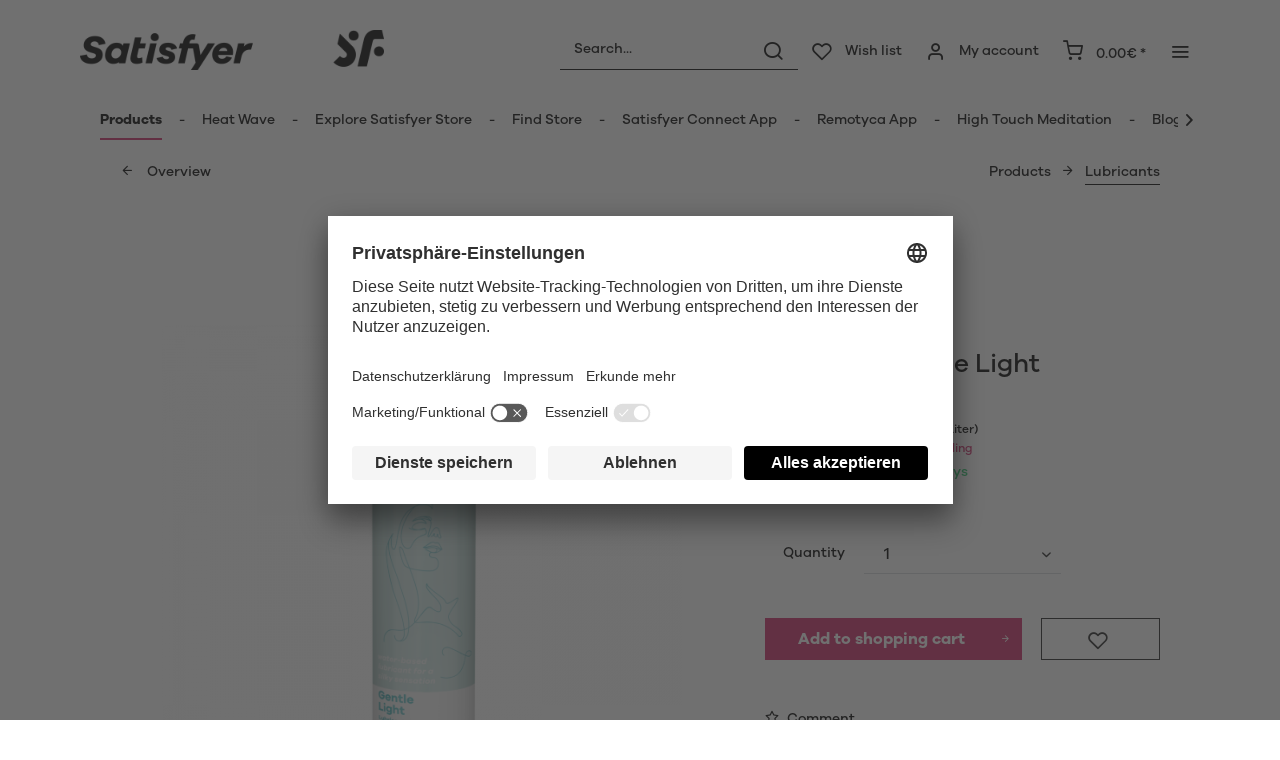

--- FILE ---
content_type: text/html; charset=UTF-8
request_url: https://www.satisfyer.com/de/en/satisfyer-gentle-light
body_size: 29956
content:
<!DOCTYPE html> <html class="no-js" lang="en" itemscope="itemscope" itemtype="https://schema.org/WebPage"> <head> <meta charset="utf-8"> <meta name="author" content="" /> <meta name="robots" content="index,follow" /> <meta name="revisit-after" content="15 days" /> <meta name="keywords" content="for, Light, lubricant, Gentle, with, also, is, and, water-based, use, It’s, sex, The, to, can, formula, on, gentle, perfect, you" /> <meta name="description" content="Satisfyer Gentle Light Gleitmittel für länger anhaltende Gleitfähigkeit beim Sex. Neutraler Versand ✔️ Schnelle Lieferung ✔️ Sichere Zahlung!" /> <meta property="og:type" content="product" /> <meta property="og:site_name" content="Satisfyer DE" /> <meta property="og:url" content="https://www.satisfyer.com/de/en/satisfyer-gentle-light" /> <meta property="og:title" content="Satisfyer Gentle Light" /> <meta property="og:description" content="Our Gentle Light lubricant is the perfect choice for natural pleasure: no effects, just friction-free sensations with a light touch. It’s suitable…" /> <meta property="og:image" content="https://satisfyer.imb-images.com/cdn-cgi/image/onerror=redirect%2Cformat=auto/media/image/33/4a/aa/satisfyer-gleitgele-women_Light02.png" /> <meta property="product:brand" content="Triple A Import GmbH" /> <meta property="product:price" content="15,95" /> <meta property="product:product_link" content="https://www.satisfyer.com/de/en/satisfyer-gentle-light" /> <meta name="twitter:card" content="product" /> <meta name="twitter:site" content="Satisfyer DE" /> <meta name="twitter:title" content="Satisfyer Gentle Light" /> <meta name="twitter:description" content="Our Gentle Light lubricant is the perfect choice for natural pleasure: no effects, just friction-free sensations with a light touch. It’s suitable…" /> <meta name="twitter:image" content="https://satisfyer.imb-images.com/cdn-cgi/image/onerror=redirect%2Cformat=auto/media/image/33/4a/aa/satisfyer-gleitgele-women_Light02.png" /> <meta itemprop="copyrightHolder" content="Satisfyer DE" /> <meta itemprop="copyrightYear" content="2014" /> <meta itemprop="isFamilyFriendly" content="False" /> <meta itemprop="image" content="https://satisfyer.imb-images.com/cdn-cgi/image/onerror=redirect%2Cformat=auto/media/image/fe/dd/a4/Satisfyer-Logo_380x50px.png" /> <meta name="viewport" content="width=device-width, initial-scale=1.0"> <meta name="mobile-web-app-capable" content="yes"> <meta name="apple-mobile-web-app-title" content="Satisfyer DE"> <meta name="apple-mobile-web-app-capable" content="yes"> <meta name="apple-mobile-web-app-status-bar-style" content="default"> <meta name="google-site-verification" content="rc-4C5C9OVA_o4WGFirEVqSfcMEKHoblgSIwkzsHE3M" /> <link rel="alternate" href="https://www.satisfyer.com/de/satisfyer-gentle-light" hreflang="de-de"> <link rel="alternate" href="https://www.satisfyer.com/de/en/satisfyer-gentle-light" hreflang="en-de"> <link rel="alternate" href="https://www.satisfyer.com/int/satisfyer-gentle-light" hreflang="x-default"> <link rel="alternate" href="https://www.satisfyer.com/uk/satisfyer-gentle-light" hreflang="en-gb"> <link rel="alternate" href="https://www.satisfyer.com/be/satisfyer-gentle-light" hreflang="nl-be"> <link rel="alternate" href="https://www.satisfyer.com/be/de/satisfyer-gentle-light" hreflang="de-be"> <link rel="alternate" href="https://www.satisfyer.com/be/fr/satisfyer-gentle-light" hreflang="fr-be"> <link rel="alternate" href="https://www.satisfyer.com/fr/satisfyer-gentle-light" hreflang="fr-fr"> <link rel="alternate" href="https://www.satisfyer.com/fr/en/satisfyer-gentle-light" hreflang="en-fr"> <link rel="alternate" href="https://www.satisfyer.com/bg/satisfyer-gentle-light" hreflang="bg-bg"> <link rel="alternate" href="https://www.satisfyer.com/bg/ru/satisfyer-gentle-light" hreflang="ru-bg"> <link rel="alternate" href="https://www.satisfyer.com/dk/satisfyer-gentle-light" hreflang="da-dk"> <link rel="alternate" href="https://www.satisfyer.com/ee/satisfyer-gentle-light" hreflang="ee-ee"> <link rel="alternate" href="https://www.satisfyer.com/ee/ru/satisfyer-gentle-light" hreflang="ru-ee"> <link rel="alternate" href="https://www.satisfyer.com/fi/satisfyer-gentle-light" hreflang="fi-fi"> <link rel="alternate" href="https://www.satisfyer.com/fi/en/satisfyer-gentle-light" hreflang="en-fi"> <link rel="alternate" href="https://www.satisfyer.com/gr/satisfyer-gentle-light" hreflang="el-gr"> <link rel="alternate" href="https://www.satisfyer.com/ie/satisfyer-gentle-light" hreflang="ie-ie"> <link rel="alternate" href="https://www.satisfyer.com/it/satisfyer-gentle-light" hreflang="it-it"> <link rel="alternate" href="https://www.satisfyer.com/it/en/satisfyer-gentle-light" hreflang="en-it"> <link rel="alternate" href="https://www.satisfyer.com/hr/satisfyer-gentle-light" hreflang="hr-hr"> <link rel="alternate" href="https://www.satisfyer.com/lv/satisfyer-gentle-light" hreflang="lv-lv"> <link rel="alternate" href="https://www.satisfyer.com/lv/ru/satisfyer-gentle-light" hreflang="ru-lv"> <link rel="alternate" href="https://www.satisfyer.com/lt/satisfyer-gentle-light" hreflang="lt-lt"> <link rel="alternate" href="https://www.satisfyer.com/dk/en/satisfyer-gentle-light" hreflang="en-dk"> <link rel="alternate" href="https://www.satisfyer.com/gr/en/satisfyer-gentle-light" hreflang="en-gr"> <link rel="alternate" href="https://www.satisfyer.com/lt/ru/satisfyer-gentle-light" hreflang="ru-lt"> <link rel="alternate" href="https://www.satisfyer.com/nl/en/satisfyer-gentle-light" hreflang="en-nl"> <link rel="alternate" href="https://www.satisfyer.com/lu/satisfyer-gentle-light" hreflang="lu-lu"> <link rel="alternate" href="https://www.satisfyer.com/lu/en/satisfyer-gentle-light" hreflang="en-lu"> <link rel="alternate" href="https://www.satisfyer.com/mt/satisfyer-gentle-light" hreflang="mt-mt"> <link rel="alternate" href="https://www.satisfyer.com/nl/satisfyer-gentle-light" hreflang="nl-nl"> <link rel="alternate" href="https://www.satisfyer.com/at/satisfyer-gentle-light" hreflang="de-at"> <link rel="alternate" href="https://www.satisfyer.com/at/en/satisfyer-gentle-light" hreflang="en-at"> <link rel="alternate" href="https://www.satisfyer.com/pl/satisfyer-gentle-light" hreflang="pl-pl"> <link rel="alternate" href="https://www.satisfyer.com/pl/en/satisfyer-gentle-light" hreflang="en-pl"> <link rel="alternate" href="https://www.satisfyer.com/pt/satisfyer-gentle-light" hreflang="pt-pt"> <link rel="alternate" href="https://www.satisfyer.com/pt/en/satisfyer-gentle-light" hreflang="en-pt"> <link rel="alternate" href="https://www.satisfyer.com/ro/satisfyer-gentle-light" hreflang="ro-ro"> <link rel="alternate" href="https://www.satisfyer.com/ro/ru/satisfyer-gentle-light" hreflang="ru-ro"> <link rel="alternate" href="https://www.satisfyer.com/se/satisfyer-gentle-light" hreflang="se-se"> <link rel="alternate" href="https://www.satisfyer.com/se/en/satisfyer-gentle-light" hreflang="en-se"> <link rel="alternate" href="https://www.satisfyer.com/sk/satisfyer-gentle-light" hreflang="sk-sk"> <link rel="alternate" href="https://www.satisfyer.com/sk/ru/satisfyer-gentle-light" hreflang="ru-sk"> <link rel="alternate" href="https://www.satisfyer.com/si/satisfyer-gentle-light" hreflang="sl-si"> <link rel="alternate" href="https://www.satisfyer.com/es/satisfyer-gentle-light" hreflang="es-es"> <link rel="alternate" href="https://www.satisfyer.com/es/en/satisfyer-gentle-light" hreflang="en-es"> <link rel="alternate" href="https://www.satisfyer.com/cz/satisfyer-gentle-light" hreflang="cs-cz"> <link rel="alternate" href="https://www.satisfyer.com/cz/en/satisfyer-gentle-light" hreflang="en-cz"> <link rel="alternate" href="https://www.satisfyer.com/hu/satisfyer-gentle-light" hreflang="hu-hu"> <link rel="alternate" href="https://www.satisfyer.com/hu/en/satisfyer-gentle-light" hreflang="en-hu"> <link rel="alternate" href="https://www.satisfyer.com/cy/satisfyer-gentle-light" hreflang="cy-cy"> <link rel="alternate" href="https://www.satisfyer.com/cy/en/satisfyer-gentle-light" hreflang="en-cy"> <link rel="alternate" href="https://www.satisfyer.com/no/satisfyer-gentle-light" hreflang="no-no"> <link rel="alternate" href="https://www.satisfyer.com/no/en/satisfyer-gentle-light" hreflang="en-no"> <link rel="alternate" href="https://www.satisfyer.com/ch/satisfyer-gentle-light" hreflang="de-ch"> <link rel="alternate" href="https://www.satisfyer.com/ch/fr/satisfyer-gentle-light" hreflang="fr-ch"> <link rel="alternate" href="https://www.satisfyer.com/ch/it/satisfyer-gentle-light" hreflang="it-ch"> <link rel="alternate" href="https://www.satisfyer.com/hr/en/satisfyer-gentle-light" hreflang="en-hr"> <link rel="alternate" href="https://www.satisfyer.com/mt/en/satisfyer-gentle-light" hreflang="en-mt"> <link rel="alternate" href="https://www.satisfyer.com/si/ru/satisfyer-gentle-light" hreflang="ru-si"> <link rel="alternate" href="https://us.satisfyer.com/us/satisfyer-gentle-light" hreflang="en-us"> <link rel="alternate" href="https://us.satisfyer.com/us/es/satisfyer-gentle-light" hreflang="es-us"> <link rel="alternate" href="https://us.satisfyer.com/ca/satisfyer-gentle-light" hreflang="en-ca"> <link rel="alternate" href="https://us.satisfyer.com/ca/fr/satisfyer-gentle-light" hreflang="fr-ca"> <link rel="apple-touch-icon-precomposed" href="https://satisfyer.imb-images.com/cdn-cgi/image/onerror=redirect%2Cformat=auto/media/image/e6/4c/84/apple-touch-icon.png"> <link rel="shortcut icon" href="https://satisfyer.imb-images.com/cdn-cgi/image/onerror=redirect%2Cformat=auto/media/unknown/43/ef/78/favicongmmg5nUb9xVHG.ico"> <meta name="msapplication-navbutton-color" content="#D12C6A" /> <meta name="application-name" content="Satisfyer DE" /> <meta name="msapplication-starturl" content="https://www.satisfyer.com/de/en/" /> <meta name="msapplication-window" content="width=1024;height=768" /> <meta name="msapplication-TileImage" content="https://satisfyer.imb-images.com/cdn-cgi/image/onerror=redirect%2Cformat=auto/media/image/f0/ea/3a/mstile-150x150.png"> <meta name="msapplication-TileColor" content="#D12C6A"> <meta name="theme-color" content="#D12C6A" /> <link rel="canonical" href="https://www.satisfyer.com/de/en/satisfyer-gentle-light" /> <title itemprop="name">Satisfyer Gentle Light Gleitmittel online kaufen | Satisfyer DE | Satisfyer DE</title> <link rel="stylesheet" href="https://use.fontawesome.com/releases/v5.2.0/css/all.css" integrity="sha384-hWVjflwFxL6sNzntih27bfxkr27PmbbK/iSvJ+a4+0owXq79v+lsFkW54bOGbiDQ" crossorigin="anonymous"> <link href="/web/cache/1768482586_1476a39da4e69c5353272128b69d7cca.css" media="all" rel="stylesheet" type="text/css" /> <style> .is--ctl-listing .header--wrap:before { } .is--ctl-detail .header--wrap:before { background-image: url(https://satisfyer.imb-images.com/cdn-cgi/image/onerror=redirect%2Cformat=auto/media/image/24/1f/03/20200103_Sat_Shop_Kategorieseiten_EssentialsVTKTbxBFrxfod.jpg); } .is--ctl-blog .header--wrap:before { background-image: url(/); } .emz-conversion-header { color: white; display: block !important; text-align: center; background: #51FF60; height: auto; line-height: 40px; padding: unset; width: 100vw; position: relative; left: 50%; right: 50%; margin-left: -50vw; margin-right: -50vw; font-size: 16px; } .emz-conversion-header > div.container { background-color: transparent; display: flex;justify-content: center;} .js--tab-menu .tab--link { color: white !important } .is--ctl-listing .header--wrap:before { top: 160px; } @media screen and (min-width: 48em) { .is--ctl-listing .header--wrap:before { top: 140px; } } .usp-table { table-layout: fixed; } .usp-table td:first-child { min-width: 80px; } .prop-table td { position: relative; padding-left: 105px; } .prop-table td::before { display: inline-block; content: ''; -webkit-border-radius: 0.375rem; border-radius: 0.375rem; height: 0.75rem; width: 0.75rem; background-color: #bdbdbd; margin-left: 40px; position: absolute; left: 0; margin-top: 0.2rem; } @media (max-width: 680px) { .prop-table, .prop-table tbody, .prop-table tr, .prop-table td { display: block; } .prop-table td { padding-left: 94px; } .prop-table td::before { margin-left: 37px; } } @media (max-width: 680px) { .prop-table td:first-child { padding-right: 69px; } } .category--teaser-bottom { border: none !important; } .panel--title { font-size: xx-large !important; } .product--description table tr:nth-child(even) td { background: transparent; } .listing--sidebar { margin-bottom:0!important; } @media (max-width: 768px) { .emotion--banner-slider .image-slider--dots { bottom: 2.625rem; top: auto; left: 0; display: block; position: absolute; width: 100%; text-align: center; padding: 0; } .emotion--banner-slider .image-slider--dots .dot--link, .emotion--banner-slider .image-slider--dots a { width: .5rem; border-radius: .5rem; border-radius: 100%; margin: 0rem .3rem 0rem .3rem; width: 3rem; height: 3rem; -webkit-transition: all .3s ease; transition: all .3s ease; background: #16313a ; display: inline-block; border: 5px solid rgba(255,255,255,0.5); cursor: pointer; text-indent: -99999em; background-clip: padding-box; } .emotion--banner-slider .image-slider--dots .dot--link.is--active, .emotion--banner-slider .image-slider--dots .dot--link:hover { border-color: #16313a; background: #16313a; height: 3rem; } .emotion--banner-slider .image-slider--dots .dot--link { border: 6px solid #000; background: transparent; } .image-slider--container .arrow { height: 200px!important; width: 200px!important; border-radius: 50%!important; } .product-slider .product-slider--arrow.is--horizontal { height: 100px!important; width: 100px!important; border-radius: 50%!important; } .image-slider--container .arrow.is--left { -webkit-transform: translate3d(100px, -50%, 0)!important; transform: translate3d(100px, -50%, 0)!important; } .product-slider .product-slider--arrow.is--horizontal.arrow--prev { -webkit-transform: translate3d(50px, -50%, 0)!important; transform: translate3d(50px, -50%, 0)!important; } .image-slider--container .arrow.is--right { -webkit-transform: translate3d(-100px, -50%, 0)!important; transform: translate3d(-100px, -50%, 0)!important; } .product-slider .product-slider--arrow.is--horizontal.arrow--next { -webkit-transform: translate3d(-50px, -50%, 0)!important; transform: translate3d(-50px, -50%, 0)!important; } .image-slider--container .arrow::before { font-size: 50px!important; font-family: 'shopware'; } .product-slider .product-slider--arrow.is--horizontal::before { font-size: 25px!important; font-family: 'shopware'; } .image-slider--container .arrow.is--right::before { content: "\e60f"!important; right: 70px; } .product-slider .product-slider--arrow.is--horizontal.arrow--next::before{ content: "\e60f"!important; right: 35px; } .image-slider--container .arrow.is--left::before { content: "\e611"!important; left: 70px; } .product-slider .product-slider--arrow.is--horizontal.arrow--prev::before{ content: "\e611"!important; left: 35px; } } .product--description-short { display: none; } /* muli-regular - latin */ @font-face { font-family: 'Galano'; font-style: normal; font-weight: 400; src: url('/custom/plugins/AaaSatisfyerTheme/Resources/Themes/Frontend/Satisfyer/frontend/_public/src/fonts/SatisfyerGalano-Medium.eot'), /* IE9 Compat Modes */ url('/custom/plugins/AaaSatisfyerTheme/Resources/Themes/Frontend/Satisfyer/frontend/_public/src/fonts/SatisfyerGalano-Medium.eot?#iefix') format('embedded-opentype'), /* IE6-IE8 */ url('/custom/plugins/AaaSatisfyerTheme/Resources/Themes/Frontend/Satisfyer/frontend/_public/src/fonts/SatisfyerGalano-Medium.woff2') format('woff2'), /* Super Modern Browsers */ url('/custom/plugins/AaaSatisfyerTheme/Resources/Themes/Frontend/Satisfyer/frontend/_public/src/fonts/SatisfyerGalano-Medium.woff') format('woff'), /* Modern Browsers */ url('/custom/plugins/AaaSatisfyerTheme/Resources/Themes/Frontend/Satisfyer/frontend/_public/src/fonts/SatisfyerGalano-Medium.ttf') format('truetype'); /* Safari, Android, iOS */ } /* muli-700 - latin */ @font-face { font-family: 'Galano'; font-style: normal; font-weight: 700; src: url('/custom/plugins/AaaSatisfyerTheme/Resources/Themes/Frontend/Satisfyer/frontend/_public/src/fonts/SatisfyerGalano-Bold.eot'), /* IE9 Compat Modes */ url('/custom/plugins/AaaSatisfyerTheme/Resources/Themes/Frontend/Satisfyer/frontend/_public/src/fonts/SatisfyerGalano-Bold.eot?#iefix') format('embedded-opentype'), /* IE6-IE8 */ url('/custom/plugins/AaaSatisfyerTheme/Resources/Themes/Frontend/Satisfyer/frontend/_public/src/fonts/SatisfyerGalano-Bold.woff2') format('woff2'), /* Super Modern Browsers */ url('/custom/plugins/AaaSatisfyerTheme/Resources/Themes/Frontend/Satisfyer/frontend/_public/src/fonts/SatisfyerGalano-Bold.woff') format('woff'), /* Modern Browsers */ url('/custom/plugins/AaaSatisfyerTheme/Resources/Themes/Frontend/Satisfyer/frontend/_public/src/fonts/SatisfyerGalano-Bold.ttf') format('truetype'); /* Safari, Android, iOS */ } .product--box .action--note { font-size: initial; padding-top: 0; padding-right:0 ; } </style> <link rel="stylesheet" href="https://maxcdn.bootstrapcdn.com/font-awesome/4.4.0/css/font-awesome.min.css"> <script>
dataLayer = window.dataLayer || [];
// Clear the previous ecommerce object
dataLayer.push({ ecommerce: null });
// Push regular datalayer
dataLayer.push ({"pageTitle":"Satisfyer Gentle Light Gleitmittel online kaufen | Satisfyer DE | Satisfyer DE","pageCategory":"Detail","pageSubCategory":"","pageCategoryID":69,"productCategoryPath":"","pageSubCategoryID":"","pageCountryCode":"en_GB","pageLanguageCode":"en","pageVersion":1,"pageTestVariation":"1","pageValue":1,"pageAttributes":"1","productID":35,"productStyleID":"","productEAN":"4,0503E+12","productName":"Satisfyer Gentle Light","productPrice":"15.95","productCategory":null,"productCurrency":"EUR","productColor":"","productRealColor":"","productSku":"SW-SL003"});
// Push new GA4 tags
dataLayer.push({"event":"view_item","ecommerce":{"currency":"EUR","value":"15.95","items":[{"item_id":"SW-SL003","item_name":"Satisfyer Gentle Light","affiliation":"Satisfyer DE","index":0,"item_brand":"Triple A Import GmbH","item_list_id":69,"item_list_name":"Category","price":"15.95","quantity":1,"item_category":"Products","item_category1":"Lubricants"}]}});
// Push Remarketing tags
var google_tag_params = {ecomm_pagetype:"product",ecomm_pcat:["Lubricants"],ecomm_prodid:"SW-SL003",ecomm_pname:"Satisfyer Gentle Light",ecomm_pvalue:15.95,ecomm_totalvalue:15.95}
dataLayer.push ({
'event':'remarketingTriggered',
'google_tag_params': window.google_tag_params
});
</script> <script>(function(w,d,s,l,i){w[l]=w[l]||[];w[l].push({'gtm.start':
new Date().getTime(),event:'gtm.js'});var f=d.getElementsByTagName(s)[0],
j=d.createElement(s),dl=l!='dataLayer'?'&l='+l:'';j.async=true;j.src=
'https://www.googletagmanager.com/gtm.js?id='+i+dl;f.parentNode.insertBefore(j,f);
})(window,document,'script','dataLayer','GTM-NXWRJJ9');</script> </head> <body class=" is--ctl-detail is--act-index is--two-line is--logo-left categories--left tooltip--left " > <script>
function playVideo(container) {
let iframe = container.querySelector('iframe');
if(iframe) {
iframe.style.display = 'block';
iframe.setAttribute("src", iframe.dataset.src);
}
}
</script> <div class="top-bar" style="background:#3c7da5;padding:0px 0;font-size:20px;"> <center> <span style="color:#fff;"></span> </center> </div>  <noscript> <iframe src="https://www.googletagmanager.com/ns.html?id=GTM-NXWRJJ9" height="0" width="0" style="display:none;visibility:hidden"> </iframe> </noscript>  <div data-paypalUnifiedMetaDataContainer="true" data-paypalUnifiedRestoreOrderNumberUrl="https://www.satisfyer.com/de/en/widgets/PaypalUnifiedOrderNumber/restoreOrderNumber" class="is--hidden"> </div> <script>
document.bestitAmazonPayWidgetJsUrl = 'https://static-eu.payments-amazon.com/OffAmazonPayments/de/lpa/js/Widgets.js';
</script> <div class="bestit-amazon-pay" data-async="1" data-controller="detail" data-action="index" data-sellerId="A2PYHJW5LPFC1G" data-clientId="amzn1.application-oa2-client.7cb9cb3d62214b67865713e63c0ac375" data-purchaseId="" data-session="asess" data-smartphoneCollapsible="0" data-minimumOrderValue="0" data-basketValue="0" data-currency="EUR" data-scaEndpoint="https://www.satisfyer.com/de/en/AmazonPay/sca" data-errorPageUrl="https://www.satisfyer.com/de/en/checkout/cart/amazonPayError/1" data-basketSignature="" data-amazonPaySelected="false" data-closeLoadingIndicatorText="<p>Click here to abort the process.</p>"> </div> <div class="page-wrap"> <noscript class="noscript-main"> <div class="alert is--warning"> <div class="alert--icon"> <i class="icon--element icon--warning"></i> </div> <div class="alert--content"> To be able to use Satisfyer&#x20;DE in full range, we recommend activating Javascript in your browser. </div> </div> </noscript> <div class="emz-conversion-header"> <div class="container"> <div class="emz-conversion-header-column"> </div> <div class="emz-conversion-header-column"> </div> <div class="emz-conversion-header-column"> </div> </div> </div> <div class="top-bar--offcanvas off-canvas is--right"> <div class="offcanvas--wrapper"> <div class="buttons--off-canvas"> <a href="#" title="Close window" class="close--off-canvas"> <i class="icon--arrow-left"></i> Close window </a> </div> <div class="top-bar offcanvas--content"> <div class="container block-group"> <div class="top-bar--logo"> <div class="logo--offcanvas"> <a class="logo--link" href="https://www.satisfyer.com/de/en/" title="Satisfyer DE - Switch to homepage"> <img srcset="https://satisfyer.imb-images.com/cdn-cgi/image/onerror=redirect%2Cformat=auto/media/image/12/84/d3/satisfyer_sign.png" alt="Satisfyer DE - Switch to homepage" width="100%" height="100" /> </a> </div> </div> <div class="top-bar--marketing"> </div> <nav class="top-bar--navigation" role="menubar">  <div class="top-bar--language navigation--entry" > <div class="language--form-headline entry--headline"> Languages </div> <form method="post" class="language--form"> <div class="field--select has--dropdown" aria-haspopup="true" data-dropdown-menu="true"> <div class="select-field"> <div class="select"> <span class="language--flag en_GB"></span> <span class="language--name"> English </span> </div> </div> <ul class="dropdown--list is--rounded"> <li class="dropdown--entry"> <button type="submit" class="dropdown--link" name="__shop" value="1"> <span class="language--flag de_DE"></span> <span class="language--name"> Deutsch </span> </button> </li> <li class="dropdown--entry"> <button type="submit" class="dropdown--link active" name="__shop" value="2"> <span class="language--flag en_GB"></span> <span class="language--name"> English </span> </button> </li> </ul> <input type="hidden" name="__redirect" value="1"> </div> </form> </div>  <ul class="service--list is--rounded" role="menu"> <li class="service--entry" role="menuitem"> <a class="service--link" href="https://www.satisfyer.com/de/en/accessibility" title="Accessibility" target="_parent"> Accessibility </a> </li> <li class="service--entry" role="menuitem"> <a class="service--link" href="https://www.satisfyer.com/de/en/get-access-to-our-catalogue" title="Contact us today" target="_self"> Contact us today </a> </li> <li class="service--entry" role="menuitem"> <a class="service--link" href="javascript:openCookieConsentManager()" title="Cookie preferences" > Cookie preferences </a> </li> <li class="service--entry" role="menuitem"> <a class="service--link" href="https://www.satisfyer.com/de/en/faq" title="FAQ" > FAQ </a> </li> <li class="service--entry" role="menuitem"> <a class="service--link" href="https://www.satisfyer.com/de/en/manuals" title="Manuals" > Manuals </a> </li> <li class="service--entry" role="menuitem"> <a class="service--link" href="https://www.satisfyer.com/de/en/contact-form" title="Contact" target="_self"> Contact </a> </li> <li class="service--entry" role="menuitem"> <a class="service--link" href="https://www.satisfyer.com/de/en/press-login" title="Press Login" > Press Login </a> </li> </ul> </nav> </div> </div> <div class="top-bar--login-register block" role="menuitem"> <a href="https://www.satisfyer.com/de/en/account" title="Register" class="navigation--entry register--text account--entry"> Register </a> <span>or</span> <a href="https://www.satisfyer.com/de/en/account" title="Login again" class="navigation--entry login--text account--entry"> Login again </a> </div> </div> </div> <div class="header--wrap " data-sticky-header="true" data-offset="true"> <div class="header-wrap--inner"> <header class="header-main"> <div class="header--main-wrap"> <div class="container header--navigation"> <div class="logo-main block-group" role="banner"> <div class="logo--shop block"> <a class="logo--link" href="https://www.satisfyer.com/de/en" title="Satisfyer DE - Switch to homepage"> <picture> <source srcset="https://satisfyer.imb-images.com/cdn-cgi/image/onerror=redirect%2Cformat=auto/media/image/fe/dd/a4/Satisfyer-Logo_380x50px.png" media="(min-width: 78.75em)"> <source srcset="https://satisfyer.imb-images.com/cdn-cgi/image/onerror=redirect%2Cformat=auto/media/image/fe/dd/a4/Satisfyer-Logo_380x50px.png" media="(min-width: 64em)"> <source srcset="https://satisfyer.imb-images.com/cdn-cgi/image/onerror=redirect%2Cformat=auto/media/image/2a/b8/7c/Satisfyer-Logo_760x100px.png" media="(min-width: 48em)"> <img srcset="https://satisfyer.imb-images.com/cdn-cgi/image/onerror=redirect%2Cformat=auto/media/image/08/1c/14/Satisfyer-Logo_380x50pxrWTlJcKrSzGQq.png" alt="Satisfyer DE - Switch to homepage" /> </picture> </a> </div> </div> <nav class="shop--navigation block-group"> <ul class="navigation--list block-group" role="menubar"> <li class="navigation--entry entry--menu-left" role="menuitem"> <a class="entry--link entry--trigger btn is--icon-left" href="#offcanvas--left" data-offcanvas="true" data-offCanvasSelector=".sidebar-main"> <i class="icon--menu"></i> <span>Menu</span> </a> </li> <li class="navigation--entry entry--search" role="menuitem" data-search="true" aria-haspopup="true"> <a class="btn entry--link entry--trigger" href="#show-hide--search" title="Show / close search" data-atmos-tooltip="Show / close search" data-atmos-tooltip-pos="left"> <i class="icon--search"></i> <span class="search--display">Search</span> </a> <form action="/de/en/search" method="get" class="main-search--form"> <input type="search" name="sSearch" aria-label="Search..." class="main-search--field" autocomplete="off" autocapitalize="off" placeholder="Search..." maxlength="30" /> <button type="submit" class="main-search--button" aria-label="Search"> <i class="icon--search"></i> <span class="main-search--text">Search</span> </button> <div class="form--ajax-loader">&nbsp;</div> </form> <div class="main-search--results"></div> </li>  <li class="service--entry navigation--entry entry--notepad" data-atmos-tooltip="Wish list" data-atmos-tooltip-pos="left" role="menuitem"> <a href="https://www.satisfyer.com/de/en/note" class="btn is--icon-left entry--link notepad--link" title="Wish list"> <i class="icon--heart"></i> <span class="notepad--display"> Wish list </span> </a> </li> <li class="navigation--entry entry--account with-slt" data-offcanvas="true" data-offCanvasSelector=".account--dropdown-navigation" data-atmos-tooltip="My account" data-atmos-tooltip-pos="left" role="menuitem"> <a href="https://www.satisfyer.com/de/en/account" title="My account" class="btn is--icon-left entry--link account--link"> <i class="icon--account"></i> <span class="account--display"> My account </span> </a> <div class="account--dropdown-navigation"> <div class="navigation--smartphone"> <div class="entry--close-off-canvas"> <a href="#close-account-menu" class="account--close-off-canvas" title="Close menu"> Close menu <i class="icon--arrow-right"></i> </a> </div> </div> <div class="account--menu is--rounded is--personalized"> <span class="navigation--headline"> My account </span> <div class="account--menu-container"> <ul class="sidebar--navigation navigation--list is--level0 show--active-items"> <li class="navigation--entry"> <span class="navigation--signin"> <a href="https://www.satisfyer.com/de/en/account#hide-registration" class="blocked--link btn is--primary navigation--signin-btn" data-collapseTarget="#registration" data-action="close"> Sign in </a> <span class="navigation--register"> or <a href="https://www.satisfyer.com/de/en/account#show-registration" class="blocked--link" data-collapseTarget="#registration" data-action="open"> register </a> </span> </span> </li> <li class="navigation--entry"> <a href="https://www.satisfyer.com/de/en/account" title="Overview" class="navigation--link"> Overview </a> </li> <li class="navigation--entry"> <a href="https://www.satisfyer.com/de/en/account/profile" title="Personal details" class="navigation--link" rel="nofollow"> Personal details </a> </li> <li class="navigation--entry"> <a href="https://www.satisfyer.com/de/en/address/index/sidebar/" title="Adresses" class="navigation--link" rel="nofollow"> Adresses </a> </li> <li class="navigation--entry"> <a href="https://www.satisfyer.com/de/en/account/payment" title="Payment methods" class="navigation--link" rel="nofollow"> Payment methods </a> </li> <li class="navigation--entry"> <a href="https://www.satisfyer.com/de/en/note" title="Wish list" class="navigation--link" rel="nofollow"> Wish list </a> </li> </ul> </div> </div> </div> </li> <li class="navigation--entry entry--cart" data-atmos-tooltip="Shopping cart" data-atmos-tooltip-pos="left" role="menuitem"> <a class="btn is--icon-left cart--link" href="https://www.satisfyer.com/de/en/checkout/cart" title="Shopping cart"> <span class="cart--display"> Shopping cart </span> <span class="badge is--primary cart--quantity is--hidden">0</span> <i class="icon--basket"></i> <span class="cart--amount"> 0.00&euro; * </span> </a> <div class="ajax-loader">&nbsp;</div> </li>  <li class="navigation--entry entry--menu-right entry--topbar" role="menuitem"> <a class="topbar--link entry--link entry--trigger btn is--icon-left" href="#offcanvas--right" data-offcanvas="true" data-offCanvasSelector=".top-bar--offcanvas" data-closeButtonSelector=".close--off-canvas" data-direction="fromRight" data-atmos-tooltip="More " data-atmos-tooltip-pos="left"> <i class="icon--menu"></i> </a> </li> </ul> </nav> </div> </div> </header> <nav class="navigation-main headline--hidden"> <div class="container" data-menu-scroller="true" data-listSelector=".navigation--list.container" data-viewPortSelector=".navigation--list-wrapper"> <div class="navigation--list-wrapper"> <ul class="navigation--list container" role="menubar" itemscope="itemscope" itemtype="https://schema.org/SiteNavigationElement"> <li class="navigation--entry is--active hover--effect-13" role="menuitem"> <a class="navigation--link is--active" data-hover="Products" href="https://www.satisfyer.com/de/en/products" title="Products" itemprop="url"> <span data-hover="Products" itemprop="name">Products</span> </a> </li> <li class="navigation--entry hover--effect-13" role="menuitem"> <a class="navigation--link" data-hover="Heat Wave" href="https://www.satisfyer.com/de/en/heat-wave" title="Heat Wave" itemprop="url"> <span data-hover="Heat Wave" itemprop="name">Heat Wave</span> </a> </li> <li class="navigation--entry hover--effect-13" role="menuitem"> <a class="navigation--link" data-hover="Explore Satisfyer Store" href="https://www.satisfyer.com/de/en/explore-satisfyer-store" title="Explore Satisfyer Store" itemprop="url"> <span data-hover="Explore Satisfyer Store" itemprop="name">Explore Satisfyer Store</span> </a> </li> <li class="navigation--entry hover--effect-13" role="menuitem"> <a class="navigation--link" data-hover="Find Store" href="https://www.satisfyer.com/de/en/find-store" title="Find Store" itemprop="url"> <span data-hover="Find Store" itemprop="name">Find Store</span> </a> </li> <li class="navigation--entry hover--effect-13" role="menuitem"> <a class="navigation--link" data-hover="Satisfyer Connect App" href="https://www.satisfyer.com/de/en/satisfyer-connect-app" title="Satisfyer Connect App" itemprop="url"> <span data-hover="Satisfyer Connect App" itemprop="name">Satisfyer Connect App</span> </a> </li> <li class="navigation--entry hover--effect-13" role="menuitem"> <a class="navigation--link" data-hover="Remotyca App" href="https://www.satisfyer.com/de/en/remotyca-app" title="Remotyca App" itemprop="url"> <span data-hover="Remotyca App" itemprop="name">Remotyca App</span> </a> </li> <li class="navigation--entry hover--effect-13" role="menuitem"> <a class="navigation--link" data-hover="High Touch Meditation" href="https://www.satisfyer.com/de/en/high-touch-meditation" title="High Touch Meditation" itemprop="url"> <span data-hover="High Touch Meditation" itemprop="name">High Touch Meditation</span> </a> </li> <li class="navigation--entry hover--effect-13" role="menuitem"> <a class="navigation--link" data-hover="Blog" href="https://www.satisfyer.com/de/en/blog" title="Blog" itemprop="url"> <span data-hover="Blog" itemprop="name">Blog</span> </a> </li> <li class="navigation--entry hover--effect-13" role="menuitem"> <a class="navigation--link" data-hover="About us" href="https://www.satisfyer.com/de/en/about-us" title="About us" itemprop="url"> <span data-hover="About us" itemprop="name">About us</span> </a> </li> </ul> </div> <div class="advanced-menu" data-advanced-menu="true" data-hoverDelay="250"> <div class="menu--container"> <div class="button-container"> <a href="https://www.satisfyer.com/de/en/products" class="button--category" aria-label="To category Products" title="To category Products"> <i class="icon--arrow-right"></i> To category Products </a> <span class="button--close"> <i class="icon--cross"></i> </span> </div> <div class="content--wrapper has--content has--teaser"> <ul class="menu--list menu--level-0 columns--3" style="width: 75%;"> <li class="menu--list-item item--level-0" style="width: 100%"> <a href="https://www.satisfyer.com/de/en/products/new-products" class="menu--list-item-link" aria-label="New products " title="New products ">New products </a> </li> <li class="menu--list-item item--level-0" style="width: 100%"> <a href="https://www.satisfyer.com/de/en/products/satisfyer-kiss-range" class="menu--list-item-link" aria-label="Satisfyer Kiss Range" title="Satisfyer Kiss Range">Satisfyer Kiss Range</a> </li> <li class="menu--list-item item--level-0" style="width: 100%"> <a href="https://www.satisfyer.com/de/en/products/new-pro-2-generation-3" class="menu--list-item-link" aria-label="New Pro 2 Generation 3" title="New Pro 2 Generation 3">New Pro 2 Generation 3</a> </li> <li class="menu--list-item item--level-0" style="width: 100%"> <a href="https://www.satisfyer.com/de/en/products/satisfyer-sets" class="menu--list-item-link" aria-label="Satisfyer Sets" title="Satisfyer Sets">Satisfyer Sets</a> </li> <li class="menu--list-item item--level-0" style="width: 100%"> <a href="https://www.satisfyer.com/de/en/products/app-products" class="menu--list-item-link" aria-label="App Products" title="App Products">App Products</a> </li> <li class="menu--list-item item--level-0" style="width: 100%"> <a href="https://www.satisfyer.com/de/en/products/satisfyer-cuties" class="menu--list-item-link" aria-label="Satisfyer Cuties" title="Satisfyer Cuties">Satisfyer Cuties</a> </li> <li class="menu--list-item item--level-0" style="width: 100%"> <a href="https://www.satisfyer.com/de/en/products/glass-dildos" class="menu--list-item-link" aria-label="Glass Dildos" title="Glass Dildos">Glass Dildos</a> </li> <li class="menu--list-item item--level-0" style="width: 100%"> <a href="https://www.satisfyer.com/de/en/products/steel-dildos" class="menu--list-item-link" aria-label="Steel Dildos" title="Steel Dildos">Steel Dildos</a> </li> <li class="menu--list-item item--level-0" style="width: 100%"> <a href="https://www.satisfyer.com/de/en/products/sex-toys-for-couples" class="menu--list-item-link" aria-label="Sex toys for Couples" title="Sex toys for Couples">Sex toys for Couples</a> <ul class="menu--list menu--level-1 columns--3"> <li class="menu--list-item item--level-1"> <a href="https://www.satisfyer.com/de/en/products/sex-toys-for-couples/couples-vibrators" class="menu--list-item-link" aria-label="Couples Vibrators" title="Couples Vibrators">Couples Vibrators</a> </li> <li class="menu--list-item item--level-1"> <a href="https://www.satisfyer.com/de/en/products/sex-toys-for-couples/multi-vibrator" class="menu--list-item-link" aria-label="Multi Vibrator" title="Multi Vibrator">Multi Vibrator</a> </li> </ul> </li> <li class="menu--list-item item--level-0" style="width: 100%"> <a href="https://www.satisfyer.com/de/en/products/air-pulse-technology" class="menu--list-item-link" aria-label="Air Pulse Technology" title="Air Pulse Technology">Air Pulse Technology</a> </li> <li class="menu--list-item item--level-0" style="width: 100%"> <a href="https://www.satisfyer.com/de/en/products/clitoris-toys" class="menu--list-item-link" aria-label="Clitoris Toys " title="Clitoris Toys ">Clitoris Toys </a> </li> <li class="menu--list-item item--level-0" style="width: 100%"> <a href="https://www.satisfyer.com/de/en/products/vibrators" class="menu--list-item-link" aria-label="Vibrators" title="Vibrators">Vibrators</a> <ul class="menu--list menu--level-1 columns--3"> <li class="menu--list-item item--level-1"> <a href="https://www.satisfyer.com/de/en/products/vibrators/clitoral-vibrators" class="menu--list-item-link" aria-label="Clitoral Vibrators" title="Clitoral Vibrators">Clitoral Vibrators</a> </li> <li class="menu--list-item item--level-1"> <a href="https://www.satisfyer.com/de/en/products/vibrators/air-pulse-vibrators" class="menu--list-item-link" aria-label="Air Pulse Vibrators" title="Air Pulse Vibrators">Air Pulse Vibrators</a> </li> <li class="menu--list-item item--level-1"> <a href="https://www.satisfyer.com/de/en/products/vibrators/finger-vibrators" class="menu--list-item-link" aria-label="Finger Vibrators" title="Finger Vibrators">Finger Vibrators</a> </li> <li class="menu--list-item item--level-1"> <a href="https://www.satisfyer.com/de/en/products/vibrators/g-spot-vibrators" class="menu--list-item-link" aria-label="G-Spot Vibrators" title="G-Spot Vibrators">G-Spot Vibrators</a> </li> <li class="menu--list-item item--level-1"> <a href="https://www.satisfyer.com/de/en/products/vibrators/wand-vibrator" class="menu--list-item-link" aria-label="Wand Vibrator" title="Wand Vibrator">Wand Vibrator</a> </li> <li class="menu--list-item item--level-1"> <a href="https://www.satisfyer.com/de/en/products/vibrators/mini-vibrators" class="menu--list-item-link" aria-label="Mini Vibrators" title="Mini Vibrators">Mini Vibrators</a> </li> <li class="menu--list-item item--level-1"> <a href="https://www.satisfyer.com/de/en/products/vibrators/rabbit-vibrators" class="menu--list-item-link" aria-label="Rabbit Vibrators" title="Rabbit Vibrators">Rabbit Vibrators</a> </li> <li class="menu--list-item item--level-1"> <a href="https://www.satisfyer.com/de/en/products/vibrators/slip-vibratoren" class="menu--list-item-link" aria-label="Slip Vibratoren " title="Slip Vibratoren ">Slip Vibratoren </a> </li> <li class="menu--list-item item--level-1"> <a href="https://www.satisfyer.com/de/en/products/vibrators/wearable-vibrators" class="menu--list-item-link" aria-label="Wearable Vibrators" title="Wearable Vibrators">Wearable Vibrators</a> </li> <li class="menu--list-item item--level-1"> <a href="https://www.satisfyer.com/de/en/products/vibrators/lay-on-vibrators" class="menu--list-item-link" aria-label="Lay-on Vibrators" title="Lay-on Vibrators">Lay-on Vibrators</a> </li> <li class="menu--list-item item--level-1"> <a href="https://www.satisfyer.com/de/en/products/vibrators/warming-vibrators" class="menu--list-item-link" aria-label="Warming Vibrators" title="Warming Vibrators">Warming Vibrators</a> </li> </ul> </li> <li class="menu--list-item item--level-0" style="width: 100%"> <a href="https://www.satisfyer.com/de/en/products/luxury-vibrators" class="menu--list-item-link" aria-label="Luxury Vibrators" title="Luxury Vibrators">Luxury Vibrators</a> </li> <li class="menu--list-item item--level-0" style="width: 100%"> <a href="https://www.satisfyer.com/de/en/products/vulva-toys" class="menu--list-item-link" aria-label="Vulva Toys" title="Vulva Toys">Vulva Toys</a> </li> <li class="menu--list-item item--level-0" style="width: 100%"> <a href="https://www.satisfyer.com/de/en/products/male-masturbator" class="menu--list-item-link" aria-label="Male Masturbator" title="Male Masturbator">Male Masturbator</a> </li> <li class="menu--list-item item--level-0" style="width: 100%"> <a href="https://www.satisfyer.com/de/en/products/penis-toys" class="menu--list-item-link" aria-label="Penis Toys " title="Penis Toys ">Penis Toys </a> </li> <li class="menu--list-item item--level-0" style="width: 100%"> <a href="https://www.satisfyer.com/de/en/products/cock-rings" class="menu--list-item-link" aria-label="Cock Rings" title="Cock Rings">Cock Rings</a> </li> <li class="menu--list-item item--level-0" style="width: 100%"> <a href="https://www.satisfyer.com/de/en/products/anal-toys" class="menu--list-item-link" aria-label="Anal toys" title="Anal toys">Anal toys</a> <ul class="menu--list menu--level-1 columns--3"> <li class="menu--list-item item--level-1"> <a href="https://www.satisfyer.com/de/en/products/anal-toys/butt-plug" class="menu--list-item-link" aria-label="Butt Plug" title="Butt Plug">Butt Plug</a> </li> <li class="menu--list-item item--level-1"> <a href="https://www.satisfyer.com/de/en/products/anal-toys/anal-beads" class="menu--list-item-link" aria-label="Anal Beads" title="Anal Beads">Anal Beads</a> </li> <li class="menu--list-item item--level-1"> <a href="https://www.satisfyer.com/de/en/products/anal-toys/anal-vibrators" class="menu--list-item-link" aria-label="Anal Vibrators" title="Anal Vibrators">Anal Vibrators</a> </li> </ul> </li> <li class="menu--list-item item--level-0" style="width: 100%"> <a href="https://www.satisfyer.com/de/en/products/kegel-balls" class="menu--list-item-link" aria-label="Kegel Balls" title="Kegel Balls">Kegel Balls</a> </li> <li class="menu--list-item item--level-0" style="width: 100%"> <a href="https://www.satisfyer.com/de/en/products/menstrual-cups" class="menu--list-item-link" aria-label="Menstrual Cups" title="Menstrual Cups">Menstrual Cups</a> </li> <li class="menu--list-item item--level-0" style="width: 100%"> <a href="https://www.satisfyer.com/de/en/products/massage-oil" class="menu--list-item-link" aria-label="Massage Oil" title="Massage Oil">Massage Oil</a> </li> <li class="menu--list-item item--level-0" style="width: 100%"> <a href="https://www.satisfyer.com/de/en/products/lubricants" class="menu--list-item-link" aria-label="Lubricants" title="Lubricants">Lubricants</a> </li> <li class="menu--list-item item--level-0" style="width: 100%"> <a href="https://www.satisfyer.com/de/en/products/accessories" class="menu--list-item-link" aria-label="Accessories" title="Accessories">Accessories</a> <ul class="menu--list menu--level-1 columns--3"> <li class="menu--list-item item--level-1"> <a href="https://www.satisfyer.com/de/en/products/accessories/replaceable-attachments" class="menu--list-item-link" aria-label="Replaceable Attachments" title="Replaceable Attachments">Replaceable Attachments</a> </li> <li class="menu--list-item item--level-1"> <a href="https://www.satisfyer.com/de/en/products/accessories/usb-charging-cable" class="menu--list-item-link" aria-label="USB Charging Cable" title="USB Charging Cable">USB Charging Cable</a> </li> <li class="menu--list-item item--level-1"> <a href="https://www.satisfyer.com/de/en/products/accessories/disinfectants" class="menu--list-item-link" aria-label="Disinfectants" title="Disinfectants">Disinfectants</a> </li> <li class="menu--list-item item--level-1"> <a href="https://www.satisfyer.com/de/en/products/accessories/care-products" class="menu--list-item-link" aria-label="Care Products" title="Care Products">Care Products</a> </li> <li class="menu--list-item item--level-1"> <a href="https://www.satisfyer.com/de/en/products/accessories/masturbation-sleeve" class="menu--list-item-link" aria-label="Masturbation Sleeve" title="Masturbation Sleeve">Masturbation Sleeve</a> </li> <li class="menu--list-item item--level-1"> <a href="https://www.satisfyer.com/de/en/products/accessories/sex-toy-storage" class="menu--list-item-link" aria-label="Sex Toy Storage" title="Sex Toy Storage">Sex Toy Storage</a> </li> <li class="menu--list-item item--level-1"> <a href="https://www.satisfyer.com/de/en/products/accessories/condoms" class="menu--list-item-link" aria-label="Condoms" title="Condoms">Condoms</a> </li> </ul> </li> </ul> <div class="menu--delimiter" style="right: 25%;"></div> <div class="menu--teaser" style="width: 25%;"> <a href="https://www.satisfyer.com/de/en/products" aria-label="To category Products" title="To category Products" class="teaser--image" style="background-image: url(https://satisfyer.imb-images.com/cdn-cgi/image/onerror=redirect%2Cformat=auto/media/image/fa/ba/f1/Desktop_App_Toys.png);"></a> <div class="teaser--headline">Products</div> <div class="teaser--text"> <a class="teaser--text-link" href="https://www.satisfyer.com/de/en/products" aria-label="learn more" title="learn more"> learn more </a> </div> </div> </div> </div> <div class="menu--container"> <div class="button-container"> <a href="https://www.satisfyer.com/de/en/heat-wave" class="button--category" aria-label="To category Heat Wave" title="To category Heat Wave"> <i class="icon--arrow-right"></i> To category Heat Wave </a> <span class="button--close"> <i class="icon--cross"></i> </span> </div> </div> <div class="menu--container"> <div class="button-container"> <a href="https://www.satisfyer.com/de/en/explore-satisfyer-store" class="button--category" aria-label="To category Explore Satisfyer Store" title="To category Explore Satisfyer Store"> <i class="icon--arrow-right"></i> To category Explore Satisfyer Store </a> <span class="button--close"> <i class="icon--cross"></i> </span> </div> </div> <div class="menu--container"> <div class="button-container"> <a href="https://www.satisfyer.com/de/en/find-store" class="button--category" aria-label="To category Find Store" title="To category Find Store"> <i class="icon--arrow-right"></i> To category Find Store </a> <span class="button--close"> <i class="icon--cross"></i> </span> </div> </div> <div class="menu--container"> <div class="button-container"> <a href="https://www.satisfyer.com/de/en/satisfyer-connect-app" class="button--category" aria-label="To category Satisfyer Connect App" title="To category Satisfyer Connect App"> <i class="icon--arrow-right"></i> To category Satisfyer Connect App </a> <span class="button--close"> <i class="icon--cross"></i> </span> </div> </div> <div class="menu--container"> <div class="button-container"> <a href="https://www.satisfyer.com/de/en/remotyca-app" class="button--category" aria-label="To category Remotyca App" title="To category Remotyca App"> <i class="icon--arrow-right"></i> To category Remotyca App </a> <span class="button--close"> <i class="icon--cross"></i> </span> </div> </div> <div class="menu--container"> <div class="button-container"> <a href="https://www.satisfyer.com/de/en/high-touch-meditation" class="button--category" aria-label="To category High Touch Meditation" title="To category High Touch Meditation"> <i class="icon--arrow-right"></i> To category High Touch Meditation </a> <span class="button--close"> <i class="icon--cross"></i> </span> </div> </div> <div class="menu--container"> <div class="button-container"> <a href="https://www.satisfyer.com/de/en/blog" class="button--category" aria-label="To category Blog" title="To category Blog"> <i class="icon--arrow-right"></i> To category Blog </a> <span class="button--close"> <i class="icon--cross"></i> </span> </div> <div class="content--wrapper has--teaser"> <div class="menu--teaser" style="width: 100%;"> <div class="teaser--text"> <a class="teaser--text-link" href="https://www.satisfyer.com/de/en/blog" aria-label="learn more" title="learn more"> learn more </a> </div> </div> </div> </div> <div class="menu--container"> <div class="button-container"> <a href="https://www.satisfyer.com/de/en/about-us" class="button--category" aria-label="To category About us" title="To category About us"> <i class="icon--arrow-right"></i> To category About us </a> <span class="button--close"> <i class="icon--cross"></i> </span> </div> </div> </div> </div> </nav> </div> <div class="content--breadcrumb-wrap"> <div class="container"> <nav class="content--breadcrumb block"> <a class="breadcrumb--button breadcrumb--link" href="https://www.satisfyer.com/de/en/products/lubricants" title="Overview"> <i class="icon--arrow-left"></i> <span class="breadcrumb--title">Overview</span> </a> <ul class="breadcrumb--list" role="menu" itemscope itemtype="https://schema.org/BreadcrumbList"> <li role="menuitem" class="breadcrumb--entry" itemprop="itemListElement" itemscope itemtype="https://schema.org/ListItem"> <a class="breadcrumb--link" href="https://www.satisfyer.com/de/en/products" title="Products" itemprop="item"> <link itemprop="url" href="https://www.satisfyer.com/de/en/products" /> <span class="breadcrumb--title" itemprop="name">Products</span> </a> <meta itemprop="position" content="0" /> </li> <li role="none" class="breadcrumb--separator"> <i class="icon--arrow-right"></i> </li> <li role="menuitem" class="breadcrumb--entry is--active" itemprop="itemListElement" itemscope itemtype="https://schema.org/ListItem"> <a class="breadcrumb--link" href="https://www.satisfyer.com/de/en/products/lubricants" title="Lubricants" itemprop="item"> <link itemprop="url" href="https://www.satisfyer.com/de/en/products/lubricants" /> <span class="breadcrumb--title" itemprop="name">Lubricants</span> </a> <meta itemprop="position" content="1" /> </li> </ul> </nav> </div> </div> <div class="container--ajax-cart" data-collapse-cart="true" data-displayMode="offcanvas"></div> </div> <div class="content--wrap"> <section class="content-main container block-group"> <nav class="product--navigation"> <a href="#" class="navigation--link link--prev"> <div class="link--prev-button"> <span class="link--prev-inner">Previous</span> </div> <div class="image--wrapper"> <div class="image--container"></div> </div> </a> <a href="#" class="navigation--link link--next"> <div class="link--next-button"> <span class="link--next-inner">Next</span> </div> <div class="image--wrapper"> <div class="image--container"></div> </div> </a> </nav> <div class="content-main--inner"> <aside class="sidebar-main off-canvas"> <div class="navigation--smartphone"> <ul class="navigation--list "> <li class="navigation--entry entry--close-off-canvas"> <a href="#close-categories-menu" title="Close menu" class="navigation--link"> Close menu <i class="icon--arrow-right"></i> </a> </li> </ul> <div class="mobile--switches">  <div class="top-bar--language navigation--entry" > <div class="language--form-headline entry--headline"> Languages </div> <form method="post" class="language--form"> <div class="field--select has--dropdown" aria-haspopup="true" data-dropdown-menu="true"> <div class="select-field"> <div class="select"> <span class="language--flag en_GB"></span> <span class="language--name"> English </span> </div> </div> <ul class="dropdown--list is--rounded"> <li class="dropdown--entry"> <button type="submit" class="dropdown--link" name="__shop" value="1"> <span class="language--flag de_DE"></span> <span class="language--name"> Deutsch </span> </button> </li> <li class="dropdown--entry"> <button type="submit" class="dropdown--link active" name="__shop" value="2"> <span class="language--flag en_GB"></span> <span class="language--name"> English </span> </button> </li> </ul> <input type="hidden" name="__redirect" value="1"> </div> </form> </div>  </div> </div> <div class="sidebar--categories-wrapper" data-subcategory-nav="true" data-mainCategoryId="3" data-categoryId="69" data-fetchUrl="/de/en/widgets/listing/getCategory/categoryId/69"> <div class="categories--headline navigation--headline"> Categories </div> <div class="sidebar--categories-navigation"> <ul class="sidebar--navigation categories--navigation navigation--list is--drop-down is--level0 is--rounded" role="menu"> <li class="navigation--entry is--active has--sub-categories has--sub-children" role="menuitem"> <a class="navigation--link is--active has--sub-categories link--go-forward" href="https://www.satisfyer.com/de/en/products" data-categoryId="40" data-fetchUrl="/de/en/widgets/listing/getCategory/categoryId/40" title="Products" > Products <span class="is--icon-right"> <i class="icon--arrow-right"></i> </span> </a> <ul class="sidebar--navigation categories--navigation navigation--list is--level1 is--rounded" role="menu"> <li class="navigation--entry" role="menuitem"> <a class="navigation--link" href="https://www.satisfyer.com/de/en/products/new-products" data-categoryId="165" data-fetchUrl="/de/en/widgets/listing/getCategory/categoryId/165" title="New products " > New products </a> </li> <li class="navigation--entry" role="menuitem"> <a class="navigation--link" href="https://www.satisfyer.com/de/en/products/satisfyer-kiss-range" data-categoryId="222" data-fetchUrl="/de/en/widgets/listing/getCategory/categoryId/222" title="Satisfyer Kiss Range" > Satisfyer Kiss Range </a> </li> <li class="navigation--entry" role="menuitem"> <a class="navigation--link" href="https://www.satisfyer.com/de/en/products/new-pro-2-generation-3" data-categoryId="180" data-fetchUrl="/de/en/widgets/listing/getCategory/categoryId/180" title="New Pro 2 Generation 3" > New Pro 2 Generation 3 </a> </li> <li class="navigation--entry" role="menuitem"> <a class="navigation--link" href="https://www.satisfyer.com/de/en/products/satisfyer-sets" data-categoryId="168" data-fetchUrl="/de/en/widgets/listing/getCategory/categoryId/168" title="Satisfyer Sets" > Satisfyer Sets </a> </li> <li class="navigation--entry" role="menuitem"> <a class="navigation--link" href="https://www.satisfyer.com/de/en/products/app-products" data-categoryId="102" data-fetchUrl="/de/en/widgets/listing/getCategory/categoryId/102" title="App Products" > App Products </a> </li> <li class="navigation--entry" role="menuitem"> <a class="navigation--link" href="https://www.satisfyer.com/de/en/products/satisfyer-cuties" data-categoryId="248" data-fetchUrl="/de/en/widgets/listing/getCategory/categoryId/248" title="Satisfyer Cuties" > Satisfyer Cuties </a> </li> <li class="navigation--entry" role="menuitem"> <a class="navigation--link" href="https://www.satisfyer.com/de/en/products/glass-dildos" data-categoryId="194" data-fetchUrl="/de/en/widgets/listing/getCategory/categoryId/194" title="Glass Dildos" > Glass Dildos </a> </li> <li class="navigation--entry" role="menuitem"> <a class="navigation--link" href="https://www.satisfyer.com/de/en/products/steel-dildos" data-categoryId="226" data-fetchUrl="/de/en/widgets/listing/getCategory/categoryId/226" title="Steel Dildos" > Steel Dildos </a> </li> <li class="navigation--entry has--sub-children" role="menuitem"> <a class="navigation--link link--go-forward" href="https://www.satisfyer.com/de/en/products/sex-toys-for-couples" data-categoryId="100" data-fetchUrl="/de/en/widgets/listing/getCategory/categoryId/100" title="Sex toys for Couples" > Sex toys for Couples <span class="is--icon-right"> <i class="icon--arrow-right"></i> </span> </a> </li> <li class="navigation--entry" role="menuitem"> <a class="navigation--link" href="https://www.satisfyer.com/de/en/products/air-pulse-technology" data-categoryId="43" data-fetchUrl="/de/en/widgets/listing/getCategory/categoryId/43" title="Air Pulse Technology" > Air Pulse Technology </a> </li> <li class="navigation--entry" role="menuitem"> <a class="navigation--link" href="https://www.satisfyer.com/de/en/products/clitoris-toys" data-categoryId="175" data-fetchUrl="/de/en/widgets/listing/getCategory/categoryId/175" title="Clitoris Toys " > Clitoris Toys  </a> </li> <li class="navigation--entry has--sub-children" role="menuitem"> <a class="navigation--link link--go-forward" href="https://www.satisfyer.com/de/en/products/vibrators" data-categoryId="45" data-fetchUrl="/de/en/widgets/listing/getCategory/categoryId/45" title="Vibrators" > Vibrators <span class="is--icon-right"> <i class="icon--arrow-right"></i> </span> </a> </li> <li class="navigation--entry" role="menuitem"> <a class="navigation--link" href="https://www.satisfyer.com/de/en/products/luxury-vibrators" data-categoryId="46" data-fetchUrl="/de/en/widgets/listing/getCategory/categoryId/46" title="Luxury Vibrators" > Luxury Vibrators </a> </li> <li class="navigation--entry" role="menuitem"> <a class="navigation--link" href="https://www.satisfyer.com/de/en/products/vulva-toys" data-categoryId="177" data-fetchUrl="/de/en/widgets/listing/getCategory/categoryId/177" title="Vulva Toys" > Vulva Toys </a> </li> <li class="navigation--entry" role="menuitem"> <a class="navigation--link" href="https://www.satisfyer.com/de/en/products/male-masturbator" data-categoryId="47" data-fetchUrl="/de/en/widgets/listing/getCategory/categoryId/47" title="Male Masturbator" > Male Masturbator </a> </li> <li class="navigation--entry" role="menuitem"> <a class="navigation--link" href="https://www.satisfyer.com/de/en/products/penis-toys" data-categoryId="176" data-fetchUrl="/de/en/widgets/listing/getCategory/categoryId/176" title="Penis Toys " > Penis Toys  </a> </li> <li class="navigation--entry" role="menuitem"> <a class="navigation--link" href="https://www.satisfyer.com/de/en/products/cock-rings" data-categoryId="48" data-fetchUrl="/de/en/widgets/listing/getCategory/categoryId/48" title="Cock Rings" > Cock Rings </a> </li> <li class="navigation--entry has--sub-children" role="menuitem"> <a class="navigation--link link--go-forward" href="https://www.satisfyer.com/de/en/products/anal-toys" data-categoryId="49" data-fetchUrl="/de/en/widgets/listing/getCategory/categoryId/49" title="Anal toys" > Anal toys <span class="is--icon-right"> <i class="icon--arrow-right"></i> </span> </a> </li> <li class="navigation--entry" role="menuitem"> <a class="navigation--link" href="https://www.satisfyer.com/de/en/products/kegel-balls" data-categoryId="50" data-fetchUrl="/de/en/widgets/listing/getCategory/categoryId/50" title="Kegel Balls" > Kegel Balls </a> </li> <li class="navigation--entry" role="menuitem"> <a class="navigation--link" href="https://www.satisfyer.com/de/en/products/menstrual-cups" data-categoryId="51" data-fetchUrl="/de/en/widgets/listing/getCategory/categoryId/51" title="Menstrual Cups" > Menstrual Cups </a> </li> <li class="navigation--entry" role="menuitem"> <a class="navigation--link" href="https://www.satisfyer.com/de/en/products/massage-oil" data-categoryId="229" data-fetchUrl="/de/en/widgets/listing/getCategory/categoryId/229" title="Massage Oil" > Massage Oil </a> </li> <li class="navigation--entry is--active" role="menuitem"> <a class="navigation--link is--active" href="https://www.satisfyer.com/de/en/products/lubricants" data-categoryId="69" data-fetchUrl="/de/en/widgets/listing/getCategory/categoryId/69" title="Lubricants" > Lubricants </a> </li> <li class="navigation--entry has--sub-children" role="menuitem"> <a class="navigation--link link--go-forward" href="https://www.satisfyer.com/de/en/products/accessories" data-categoryId="52" data-fetchUrl="/de/en/widgets/listing/getCategory/categoryId/52" title="Accessories" > Accessories <span class="is--icon-right"> <i class="icon--arrow-right"></i> </span> </a> </li> </ul> </li> <li class="navigation--entry" role="menuitem"> <a class="navigation--link" href="https://www.satisfyer.com/de/en/heat-wave" data-categoryId="252" data-fetchUrl="/de/en/widgets/listing/getCategory/categoryId/252" title="Heat Wave" > Heat Wave </a> </li> <li class="navigation--entry" role="menuitem"> <a class="navigation--link" href="https://www.satisfyer.com/de/en/bestsellers" data-categoryId="221" data-fetchUrl="/de/en/widgets/listing/getCategory/categoryId/221" title="Bestsellers" > Bestsellers </a> </li> <li class="navigation--entry" role="menuitem"> <a class="navigation--link" href="https://www.satisfyer.com/de/en/erotic-advent-calendar" data-categoryId="236" data-fetchUrl="/de/en/widgets/listing/getCategory/categoryId/236" title="Erotic Advent Calendar" > Erotic Advent Calendar </a> </li> <li class="navigation--entry" role="menuitem"> <a class="navigation--link" href="https://www.satisfyer.com/de/en/explore-satisfyer-store" data-categoryId="232" data-fetchUrl="/de/en/widgets/listing/getCategory/categoryId/232" title="Explore Satisfyer Store" > Explore Satisfyer Store </a> </li> <li class="navigation--entry" role="menuitem"> <a class="navigation--link" href="https://www.satisfyer.com/de/en/find-store" data-categoryId="247" data-fetchUrl="/de/en/widgets/listing/getCategory/categoryId/247" title="Find Store" > Find Store </a> </li> <li class="navigation--entry" role="menuitem"> <a class="navigation--link" href="https://www.satisfyer.com/de/en/satisfyer-stores-berlin-hackesche-hoefe" data-categoryId="234" data-fetchUrl="/de/en/widgets/listing/getCategory/categoryId/234" title="Satisfyer Stores Berlin Hackesche Hoefe" > Satisfyer Stores Berlin Hackesche Hoefe </a> </li> <li class="navigation--entry" role="menuitem"> <a class="navigation--link" href="https://www.satisfyer.com/de/en/satisfyer-stores-berlin-mall-of-berlin" data-categoryId="238" data-fetchUrl="/de/en/widgets/listing/getCategory/categoryId/238" title="Satisfyer Stores Berlin Mall of Berlin" > Satisfyer Stores Berlin Mall of Berlin </a> </li> <li class="navigation--entry" role="menuitem"> <a class="navigation--link" href="https://www.satisfyer.com/de/en/satisfyer-stores-berlin-charlottenburg" data-categoryId="239" data-fetchUrl="/de/en/widgets/listing/getCategory/categoryId/239" title="Satisfyer Stores Berlin Charlottenburg" > Satisfyer Stores Berlin Charlottenburg </a> </li> <li class="navigation--entry" role="menuitem"> <a class="navigation--link" href="https://www.satisfyer.com/de/en/satisfyer-stores-madrid-fuencarral" data-categoryId="242" data-fetchUrl="/de/en/widgets/listing/getCategory/categoryId/242" title="Satisfyer Stores Madrid Fuencarral" > Satisfyer Stores Madrid Fuencarral </a> </li> <li class="navigation--entry" role="menuitem"> <a class="navigation--link" href="https://www.satisfyer.com/de/en/satisfyer-stores-barcelona-portaferissa" data-categoryId="243" data-fetchUrl="/de/en/widgets/listing/getCategory/categoryId/243" title="Satisfyer Stores Barcelona Portaferissa" > Satisfyer Stores Barcelona Portaferissa </a> </li> <li class="navigation--entry" role="menuitem"> <a class="navigation--link" href="https://www.satisfyer.com/de/en/satisfyer-stores-valencia-colon" data-categoryId="244" data-fetchUrl="/de/en/widgets/listing/getCategory/categoryId/244" title="Satisfyer Stores Valencia Colon" > Satisfyer Stores Valencia Colon </a> </li> <li class="navigation--entry" role="menuitem"> <a class="navigation--link" href="https://www.satisfyer.com/de/en/satisfyer-stores-duesseldorf-altstadt" data-categoryId="251" data-fetchUrl="/de/en/widgets/listing/getCategory/categoryId/251" title="Satisfyer Stores Düsseldorf Altstadt" > Satisfyer Stores Düsseldorf Altstadt </a> </li> <li class="navigation--entry" role="menuitem"> <a class="navigation--link" href="https://www.satisfyer.com/de/en/satisfyer-stores-amsterdam-warmoesstraat" data-categoryId="249" data-fetchUrl="/de/en/widgets/listing/getCategory/categoryId/249" title="Satisfyer Stores Amsterdam Warmoesstraat" > Satisfyer Stores Amsterdam Warmoesstraat </a> </li> <li class="navigation--entry" role="menuitem"> <a class="navigation--link" href="https://www.satisfyer.com/de/en/satisfyer-stores-amsterdam-reguliersbreestraat" data-categoryId="246" data-fetchUrl="/de/en/widgets/listing/getCategory/categoryId/246" title="Satisfyer Stores Amsterdam Reguliersbreestraat" > Satisfyer Stores Amsterdam Reguliersbreestraat </a> </li> <li class="navigation--entry" role="menuitem"> <a class="navigation--link" href="https://www.satisfyer.com/de/en/satisfyer-stores-den-bosch-markt" data-categoryId="250" data-fetchUrl="/de/en/widgets/listing/getCategory/categoryId/250" title="Satisfyer Stores Den Bosch Markt" > Satisfyer Stores Den Bosch Markt </a> </li> <li class="navigation--entry" role="menuitem"> <a class="navigation--link" href="https://www.satisfyer.com/de/en/satisfyer-connect-app" data-categoryId="103" data-fetchUrl="/de/en/widgets/listing/getCategory/categoryId/103" title="Satisfyer Connect App" > Satisfyer Connect App </a> </li> <li class="navigation--entry" role="menuitem"> <a class="navigation--link" href="https://www.satisfyer.com/de/en/remotyca-app" data-categoryId="215" data-fetchUrl="/de/en/widgets/listing/getCategory/categoryId/215" title="Remotyca App" > Remotyca App </a> </li> <li class="navigation--entry" role="menuitem"> <a class="navigation--link" href="https://www.satisfyer.com/de/en/high-touch-meditation" data-categoryId="187" data-fetchUrl="/de/en/widgets/listing/getCategory/categoryId/187" title="High Touch Meditation" > High Touch Meditation </a> </li> <li class="navigation--entry has--sub-children" role="menuitem"> <a class="navigation--link link--go-forward" href="https://www.satisfyer.com/de/en/blog" data-categoryId="181" data-fetchUrl="/de/en/widgets/listing/getCategory/categoryId/181" title="Blog" > Blog <span class="is--icon-right"> <i class="icon--arrow-right"></i> </span> </a> </li> <li class="navigation--entry" role="menuitem"> <a class="navigation--link" href="https://www.satisfyer.com/de/en/about-us" data-categoryId="104" data-fetchUrl="/de/en/widgets/listing/getCategory/categoryId/104" title="About us" > About us </a> </li> </ul> </div> <div class="shop-sites--container is--rounded"> <div class="shop-sites--headline navigation--headline"> Information </div> <ul class="shop-sites--navigation sidebar--navigation navigation--list is--drop-down is--level0" role="menu"> <li class="navigation--entry" role="menuitem"> <a class="navigation--link" href="https://www.satisfyer.com/de/en/accessibility" title="Accessibility" data-categoryId="100" data-fetchUrl="/de/en/widgets/listing/getCustomPage/pageId/100" target="_parent"> Accessibility </a> </li> <li class="navigation--entry" role="menuitem"> <a class="navigation--link" href="https://www.satisfyer.com/de/en/get-access-to-our-catalogue" title="Contact us today" data-categoryId="99" data-fetchUrl="/de/en/widgets/listing/getCustomPage/pageId/99" target="_self"> Contact us today </a> </li> <li class="navigation--entry" role="menuitem"> <a class="navigation--link" href="javascript:openCookieConsentManager()" title="Cookie preferences" data-categoryId="83" data-fetchUrl="/de/en/widgets/listing/getCustomPage/pageId/83" > Cookie preferences </a> </li> <li class="navigation--entry" role="menuitem"> <a class="navigation--link" href="https://www.satisfyer.com/de/en/faq" title="FAQ" data-categoryId="48" data-fetchUrl="/de/en/widgets/listing/getCustomPage/pageId/48" > FAQ </a> </li> <li class="navigation--entry" role="menuitem"> <a class="navigation--link" href="https://www.satisfyer.com/de/en/manuals" title="Manuals" data-categoryId="47" data-fetchUrl="/de/en/widgets/listing/getCustomPage/pageId/47" > Manuals </a> </li> <li class="navigation--entry" role="menuitem"> <a class="navigation--link link--go-forward" href="https://www.satisfyer.com/de/en/contact-form" title="Contact" data-categoryId="51" data-fetchUrl="/de/en/widgets/listing/getCustomPage/pageId/51" target="_self"> Contact <span class="is--icon-right"> <i class="icon--arrow-right"></i> </span> </a> </li> <li class="navigation--entry" role="menuitem"> <a class="navigation--link link--go-forward" href="https://www.satisfyer.com/de/en/press-login" title="Press Login" data-categoryId="52" data-fetchUrl="/de/en/widgets/listing/getCustomPage/pageId/52" > Press Login <span class="is--icon-right"> <i class="icon--arrow-right"></i> </span> </a> </li> </ul> </div> <div class="panel is--rounded paypal--sidebar"> <div class="panel--body is--wide paypal--sidebar-inner"> <a href="https://www.paypal.com/de/webapps/mpp/personal" target="_blank" title="PayPal - Pay fast and secure" rel="nofollow noopener"> <img class="logo--image" src="/custom/plugins/SwagPaymentPayPalUnified/Resources/views/frontend/_public/src/img/sidebar-paypal-generic.png" alt="PayPal - Pay fast and secure"/> </a> </div> </div> <div class="amazon-pay-sidebar panel"> <div class="panel--body"> <img class="amazon-pay-sidebar--logo" src="/Plugins/Community/Frontend/BestitAmazonPay/Views/frontend/_public/images/logo_amazonpay-primary-fullcolor-positive.png" alt="Amazon Pay Logo"/> </div> </div> </div> </aside> <div class="content--wrapper"> <div class="content product--details" itemscope itemtype="http://schema.org/Product" data-product-navigation="/de/en/widgets/listing/productNavigation" data-category-id="69" data-main-ordernumber="SW-SL003" data-ajax-wishlist="true" data-compare-ajax="true" data-ajax-variants-container="true"> <div class="product--detail-upper block-group"> <div class="product--image-container image-slider product--image-zoom" data-image-slider="true" data-image-gallery="true" data-maxZoom="0" data-thumbnails=".image--thumbnails" > <div class="image-slider--container no--thumbnails"> <div class="image-slider--slide"> <div class="image--box image-slider--item is--alm-zoomer"> <span class="image--element" data-img-large="https://satisfyer.imb-images.com/cdn-cgi/image/onerror=redirect%2Cformat=auto/media/image/3b/9a/91/satisfyer-gleitgele-women_Light02_1280x1280.png" data-img-small="https://satisfyer.imb-images.com/cdn-cgi/image/onerror=redirect%2Cformat=auto/media/image/8c/62/e8/satisfyer-gleitgele-women_Light02_200x200.png" data-img-original="https://satisfyer.imb-images.com/cdn-cgi/image/onerror=redirect%2Cformat=auto/media/image/33/4a/aa/satisfyer-gleitgele-women_Light02.png" data-alt="Satisfyer Gentle Light"> <span class="image--media"> <img srcset="https://satisfyer.imb-images.com/cdn-cgi/image/onerror=redirect%2Cformat=auto/media/image/3a/59/59/satisfyer-gleitgele-women_Light02_600x600.png, https://satisfyer.imb-images.com/cdn-cgi/image/onerror=redirect%2Cformat=auto/media/image/eb/f2/01/satisfyer-gleitgele-women_Light02_600x600@2x.png 2x" src="https://satisfyer.imb-images.com/cdn-cgi/image/onerror=redirect%2Cformat=auto/media/image/3a/59/59/satisfyer-gleitgele-women_Light02_600x600.png" alt="Satisfyer Gentle Light" itemprop="image" /> </span> </span> </div> </div> </div> </div> <header class="product--header"> <div class="product--info"> <h1 class="product--title" itemprop="name"> Satisfyer Gentle Light </h1> <div class="product--rating-container"> <a href="#product--publish-comment" class="product--rating-link" rel="nofollow" title="Comment"> <span class="product--rating"> </span> </a> </div> </div> </header> <div class="product--buybox block"> <meta itemprop="brand" content="Triple A Import GmbH"/> <meta itemprop="weight" content="0.175 kg"/> <div class="product--description-short"> <p>Satisfyer Gentle Light Gleitmittel für länger anhaltende Gleitfähigkeit beim Sex. Neutraler Versand ✔️ Schnelle Lieferung ✔️ Sichere Zahlung!</p> </div> <div itemprop="offers" itemscope itemtype="https://schema.org/Offer" class="buybox--inner"> <meta itemprop="priceCurrency" content="EUR"/> <span itemprop="priceSpecification" itemscope itemtype="https://schema.org/PriceSpecification"> <meta itemprop="valueAddedTaxIncluded" content="true"/> </span> <meta itemprop="url" content="https://www.satisfyer.com/de/en/satisfyer-gentle-light"/> <div class="product--price price--default"> <span class="price--content content--default"> <meta itemprop="price" content="15.95"> 15.95&euro; * </span> </div> <div class='product--price price--unit'> <span class="price--label label--purchase-unit"> Content: </span> 0.15 Liter (106.33&euro; * / 1 Liter) </div> <p class="product--tax" data-content="" data-modalbox="true" data-targetSelector="a" data-mode="ajax"> Incl. 19% VAT, <a title="shipping costs" href="https://www.satisfyer.com/de/en/shipping-costs" style="text-decoration:underline">shipping and handling</a> </p> <div class="product--delivery"> <link itemprop="availability" href="https://schema.org/InStock" /> <p class="delivery--information"> <span class="delivery--text delivery--text-available"> <i class="delivery--status-icon delivery--status-available"></i> Ready to ship after 1-2 days </span> </p> </div> <div class="product--configurator"> </div> <form name="sAddToBasket" method="post" action="https://www.satisfyer.com/de/en/checkout/addArticle" class="buybox--form" data-add-article="true" data-eventName="submit" data-showModal="false" data-addArticleUrl="https://www.satisfyer.com/de/en/checkout/ajaxAddArticleCart"> <input type="hidden" name="dtgsGtmArticleName" value="Satisfyer Gentle Light"/> <input type="hidden" name="dtgsGtmArticlePrice" value="15.95"/> <input type="hidden" name="dtgsGtmArticleBrand" value="Triple A Import GmbH"/> <input type="hidden" name="dtgsGtmArticleCategoryId" value="69"/> <input type="hidden" name="dtgsGtmArticleCategoryName" value="Lubricants"/> <input type="hidden" name="dtgsGtmCurrency" value="EUR"/> <input type="hidden" name="sActionIdentifier" value=""/> <input type="hidden" name="sAddAccessories" id="sAddAccessories" value=""/> <input type="hidden" name="sAdd" value="SW-SL003"/> <div class="buybox--button-container block-group"> <div class="buybox--quantity-label block"> Quantity </div> <div class="buybox--quantity block"> <div class="select-field"> <select id="sQuantity" name="sQuantity" class="quantity--select"> <option value="1">1</option> <option value="2">2</option> <option value="3">3</option> <option value="4">4</option> <option value="5">5</option> <option value="6">6</option> <option value="7">7</option> <option value="8">8</option> <option value="9">9</option> <option value="10">10</option> <option value="11">11</option> <option value="12">12</option> <option value="13">13</option> <option value="14">14</option> <option value="15">15</option> <option value="16">16</option> <option value="17">17</option> <option value="18">18</option> <option value="19">19</option> <option value="20">20</option> <option value="21">21</option> <option value="22">22</option> <option value="23">23</option> <option value="24">24</option> <option value="25">25</option> </select> </div> </div> <button class="buybox--button block btn is--primary is--icon-right is--center is--large" name="Add to shopping cart"> <span class="buy-btn--cart-add"></span> <span class="buy-btn--cart-text">Add to shopping cart</span> <i class="icon--arrow-right"></i> </button> </div> </form> <nav class="product--actions is--available has--wishlist-only"> <form action="https://www.satisfyer.com/de/en/note/add/ordernumber/SW-SL003" method="post" class="action--form"> <button type="submit" class="action--link link--notepad" title="Add to wish list" data-ajaxUrl="https://www.satisfyer.com/de/en/note/ajaxAdd/ordernumber/SW-SL003" data-text="Saved"> <i class="icon--heart"></i> <span class="action--text">Remember</span> </button> </form> <a href="#content--product-reviews" data-show-tab="true" class="action--link link--publish-comment" rel="nofollow" title="Comment"> <i class="icon--star"></i> Comment </a> </nav> </div> <ul class="product--base-info list--unstyled"> <ul class="list--unstyled"> <li class="base-info--entry"><strong class="entry--label"> Manufacturer's Name: </strong><span class="entry--content"> Triple A Import GmbH </span></li> <li class="base-info--entry"><strong class="entry--label"> Address: </strong><span class="entry--content"> Am Lenkwerk 3, 33615 Bielefeld, Germany </span></li> <li class="base-info--entry"><strong class="entry--label"> Email: </strong><span class="entry--content"> <a href="mailto:info@satisfyer.com">info@Satisfyer.com</a> </span></li> </ul> </ul> </div> </div> <div class="tab-menu--product" data-scrollable="true"> <div class="tab--navigation"> <a href="#" class="tab--link" title="Description" data-tabName="description">Description</a> <a href="#" class="tab--link" title="Properties" data-tabName="properties">Properties</a> <a href="#" class="tab--link" title="Reviews" data-tabName="rating"> Reviews <span class="product--rating-count">0</span> </a> </div> <div class="tab--container-list"> <div class="tab--container"> <div class="tab--header"> <a href="#" class="tab--title" title="Description">Description</a> </div> <div class="tab--preview"> Our Gentle Light lubricant is the perfect choice for natural pleasure: no effects, just...<a href="#" class="tab--link" title=" more"> more</a> </div> <div class="tab--content"> <div class="buttons--off-canvas"> <a href="#" title="Close menu" class="close--off-canvas"> <i class="icon--arrow-left"></i> Close menu </a> </div> <div class="content--description"> <div class="content--title"> Product information "Satisfyer Gentle Light" </div> <div class="product--description" itemprop="description"> <p>Our Gentle Light lubricant is the perfect choice for natural pleasure: no effects, just friction-free sensations with a light touch. It’s suitable for use during sex, but thanks to its water-based formulation, it is also gentle on sex toys.&nbsp;</p> <p>&nbsp;</p> <h2>What does Satisfyer Gentle Light lubricant do?</h2> <p>The Gentle Light version of Satisfyer’s water-based lubricant provides a silky skin feel that makes stimulation particularly intense. It’s great for women and men or couples, providing for increased slipperiness. The oil and grease-free formula can also be used with condoms.</p> <h2>Can I use Gentle Light lubricant with my Satisfyer?</h2> <p>Due to the gentle, water-based formula, you can also use Gentle Light lubricant with your favourite silicone Satisfyer. The 150 ml container is perfect for on the go and will last you for a while.</p> <p>&nbsp;</p> <p>&nbsp;</p> </div> <div class="content--title"> Related links to "Satisfyer Gentle Light" </div> <ul class="content--list list--unstyled"> <li class="list--entry"> <a href="https://www.satisfyer.com/de/en/contact-form?sInquiry=detail&sOrdernumber=SW-SL003" rel="nofollow" class="content--link link--contact" title="Do you have any questions concerning this product?"> <i class="icon--arrow-right"></i> Do you have any questions concerning this product? </a> </li> </ul> </div> </div> </div> <div class="tab--container"> <div class="tab--header"> <a href="#" class="tab--title" title="Properties">Properties</a> </div> <div class="tab--preview"> View features <a href="#" class="tab--link" title=" more"> more</a> </div> <div class="tab--content"> <div class="buttons--off-canvas"> <a href="#" title="Close menu" class="close--off-canvas"> <i class="icon--arrow-left"></i> Close menu </a> </div> <div class="content--properties"> <div class="content--title"> Properties "Satisfyer Gentle Light" </div> <div class="product--properties panel has--border" itemprop="properties"> <table class="product--properties-table"> <tr class="product--properties-row"> <td class="product--properties-label is--bold">Content:</td> <td class="product--properties-value">150 ml</td> </tr> <tr class="product--properties-row"> <td class="product--properties-label is--bold">Weight:</td> <td class="product--properties-value">180 g</td> </tr> <tr class="product--properties-row"> <td class="product--properties-label is--bold">Suitable for:</td> <td class="product--properties-value">Couples, Women</td> </tr> <tr class="product--properties-row"> <td class="product--properties-label is--bold">Contents:</td> <td class="product--properties-value">Aqua, Glycerin, Hydroxyethylcellulose, Phenoxyethanol, Allantoin, Benzoic Acid</td> </tr> </table> </div> </div> </div> </div> <div class="tab--container"> <div class="tab--header"> <a href="#" class="tab--title" title="Reviews">Reviews</a> <span class="product--rating-count">0</span> </div> <div class="tab--preview"> Read, write and discuss reviews...<a href="#" class="tab--link" title=" more"> more</a> </div> <div id="tab--product-comment" class="tab--content"> <div class="buttons--off-canvas"> <a href="#" title="Close menu" class="close--off-canvas"> <i class="icon--arrow-left"></i> Close menu </a> </div> <div class="content--product-reviews" id="detail--product-reviews"> <div class="content--title"> Customer evaluation for "Satisfyer Gentle Light" </div> <div class="block-group dvsn-vote-pager--options-container"> <div class="block summary"> <div class="short-summary block-group"> <span class="average-points block">&empty; 0,0</span> <span class="average-from block">&nbsp;of 5 stars </span> <span class="votes block">with 0 ratings</span> </div> <div class="progress-bar--container block-group"> <span class="points block" data-dvsn-vote-pager-filter="true" data-stars="5" data-url='/de/en/widgets/DvsnVotePager/getVotes' data-number="SW-SL003" > 5 Stars </span> <div class="progress-bar block"> <div style="width: 0%"></div> </div> <span class="votes block">(0)</span> </div> <div class="progress-bar--container block-group"> <span class="points block" data-dvsn-vote-pager-filter="true" data-stars="4" data-url='/de/en/widgets/DvsnVotePager/getVotes' data-number="SW-SL003" > 4 Stars </span> <div class="progress-bar block"> <div style="width: 0%"></div> </div> <span class="votes block">(0)</span> </div> <div class="progress-bar--container block-group"> <span class="points block" data-dvsn-vote-pager-filter="true" data-stars="3" data-url='/de/en/widgets/DvsnVotePager/getVotes' data-number="SW-SL003" > 3 Stars </span> <div class="progress-bar block"> <div style="width: 0%"></div> </div> <span class="votes block">(0)</span> </div> <div class="progress-bar--container block-group"> <span class="points block" data-dvsn-vote-pager-filter="true" data-stars="2" data-url='/de/en/widgets/DvsnVotePager/getVotes' data-number="SW-SL003" > 2 Stars </span> <div class="progress-bar block"> <div style="width: 0%"></div> </div> <span class="votes block">(0)</span> </div> <div class="progress-bar--container block-group"> <span class="points block" data-dvsn-vote-pager-filter="true" data-stars="1" data-url='/de/en/widgets/DvsnVotePager/getVotes' data-number="SW-SL003" > 1 Star </span> <div class="progress-bar block"> <div style="width: 0%"></div> </div> <span class="votes block">(0)</span> </div> </div> <div class="block form-button"> <button class="btn is--primary is--large">Write an evaluation</button> </div> </div> <div class="dvsn-vote-pager--form-container"> <div id="product--publish-comment" class="content--title"> Write an evaluation </div> <div class="alert is--warning is--rounded"> <div class="alert--icon"> <i class="icon--element icon--warning"></i> </div> <div class="alert--content"> Evaluations will be activated after verification. </div> </div> <form method="post" action="https://www.satisfyer.com/de/en/satisfyer-gentle-light?action=rating#detail--product-reviews" class="content--form review--form"> <input name="sVoteName" type="text" value="" class="review--field" aria-label="Your name" placeholder="Your name" /> <input name="sVoteSummary" type="text" value="" id="sVoteSummary" class="review--field" aria-label="Summary" placeholder="Summary*" required="required" aria-required="true" /> <div class="dvsn-vote-pager--stars-selection block-group"> <span class="description block">Your rating:</span> <span class="stars-selection block" data-star-selection="5"> <i class="icon--star" data-star="1"></i> <i class="icon--star" data-star="2"></i> <i class="icon--star" data-star="3"></i> <i class="icon--star" data-star="4"></i> <i class="icon--star" data-star="5"></i> </span> <div class="field--select review--field is--hidden select-field"> <select name="sVoteStars" aria-label="Comment"> <option value="10">10 excellent</option> <option value="9">9</option> <option value="8">8</option> <option value="7">7</option> <option value="6">6</option> <option value="5">5</option> <option value="4">4</option> <option value="3">3</option> <option value="2">2</option> <option value="1">1 very poor</option> </select> </div> </div> <textarea name="sVoteComment" placeholder="Your opinion" cols="3" rows="2" class="review--field" aria-label="Your opinion"></textarea> <div class=""> <div class="captcha--placeholder" data-captcha="true" data-src="/de/en/widgets/Captcha/getCaptchaByName/captchaName/honeypot" data-errorMessage="Please fill in the captcha-field correctly." data-hasError="true"> <span class="c-firstname-confirmation"> Please enter these characters in the following text field. </span> <input type="text" name="first_name_confirmation" value="" class="c-firstname-confirmation" aria-label="Your name" autocomplete="captcha-no-autofill"/> </div> <input type="hidden" name="captchaName" value="honeypot" /> </div> <p class="review--notice"> The fields marked with * are required. </p> <div class="review--actions"> <button type="submit" class="btn is--primary" name="Submit"> Save </button> </div> </form> </div> <div class="review--form-container"> <div id="product--publish-comment" class="content--title"> Write an evaluation </div> <div class="alert is--warning is--rounded"> <div class="alert--icon"> <i class="icon--element icon--warning"></i> </div> <div class="alert--content"> Evaluations will be activated after verification. </div> </div> <form method="post" action="https://www.satisfyer.com/de/en/satisfyer-gentle-light?action=rating#detail--product-reviews" class="content--form review--form"> <input name="sVoteName" type="text" value="" class="review--field" aria-label="Your name" placeholder="Your name" /> <input name="sVoteSummary" type="text" value="" id="sVoteSummary" class="review--field" aria-label="Summary" placeholder="Summary*" required="required" aria-required="true" /> <div class="dvsn-vote-pager--stars-selection block-group"> <span class="description block">Your rating:</span> <span class="stars-selection block" data-star-selection="5"> <i class="icon--star" data-star="1"></i> <i class="icon--star" data-star="2"></i> <i class="icon--star" data-star="3"></i> <i class="icon--star" data-star="4"></i> <i class="icon--star" data-star="5"></i> </span> <div class="field--select review--field is--hidden select-field"> <select name="sVoteStars" aria-label="Comment"> <option value="10">10 excellent</option> <option value="9">9</option> <option value="8">8</option> <option value="7">7</option> <option value="6">6</option> <option value="5">5</option> <option value="4">4</option> <option value="3">3</option> <option value="2">2</option> <option value="1">1 very poor</option> </select> </div> </div> <textarea name="sVoteComment" placeholder="Your opinion" cols="3" rows="2" class="review--field" aria-label="Your opinion"></textarea> <div class=""> <div class="captcha--placeholder" data-captcha="true" data-src="/de/en/widgets/Captcha/getCaptchaByName/captchaName/honeypot" data-errorMessage="Please fill in the captcha-field correctly." data-hasError="true"> <span class="c-firstname-confirmation"> Please enter these characters in the following text field. </span> <input type="text" name="first_name_confirmation" value="" class="c-firstname-confirmation" aria-label="Your name" autocomplete="captcha-no-autofill"/> </div> <input type="hidden" name="captchaName" value="honeypot" /> </div> <p class="review--notice"> The fields marked with * are required. </p> <div class="review--actions"> <button type="submit" class="btn is--primary" name="Submit"> Save </button> </div> </form> </div> </div> </div> </div> </div> </div> <div class="tab-menu--cross-selling"> <div class="tab--navigation"> <a href="#content--related-products" title="Accessories" class="tab--link"> Accessories <span class="product--rating-count-wrapper"> <span class="product--rating-count">3</span> </span> </a> <a href="#content--similar-products" title="Similar products:" class="tab--link">Similar products:</a> <a href="#content--also-bought" title="Customers also bought" class="tab--link">Customers also bought</a> <a href="#content--customer-viewed" title="Customers also viewed" class="tab--link">Customers also viewed</a> </div> <div class="tab--container-list"> <div class="tab--container" data-tab-id="related"> <div class="tab--header"> <a href="#" class="tab--title" title="Accessories"> Accessories <span class="product--rating-count-wrapper"> <span class="product--rating-count">3</span> </span> </a> </div> <div class="tab--content content--related"> <div class="related--content"> <div class="product-slider " data-itemMinWidth="280" data-initOnEvent="onShowContent-related" data-product-slider="true"> <div class="product-slider--container"> <div class="product-slider--item"> <div class="product--box box--slider" data-page-index="" data-ordernumber="SW-SL001" data-category-id="69"> <div class="box--content is--rounded"> <div class="product--badges"> <div class="product--badge badge--discount"> <i class="icon--percent2"></i> </div> <div class="product--badge badge--recommend promotionBadge" title="- 15% OFF"> - 15% OFF </div> </div> <div class="product--info"> <a href="https://www.satisfyer.com/de/en/satisfyer-gentle-warming" title="Satisfyer Gentle Warming" class="product--image" > <span class="image--element"> <span class="image--media"> <img srcset="https://satisfyer.imb-images.com/cdn-cgi/image/onerror=redirect%2Cformat=auto/media/image/a1/4f/8d/satisfyer-gleitgele-women_warming_200x200.png, https://satisfyer.imb-images.com/cdn-cgi/image/onerror=redirect%2Cformat=auto/media/image/1d/8a/f7/satisfyer-gleitgele-women_warming_200x200@2x.png 2x" alt="Satisfyer Gentle Warming" data-extension="png" title="Satisfyer Gentle Warming" /> </span> </span> </a> <a href="https://www.satisfyer.com/de/en/satisfyer-gentle-warming" class="product--title is--standard" title="Satisfyer Gentle Warming"> Satisfyer Gentle Warming </a> <div class="product--price-info"> <div class="price--unit" title="Content: 0.15 Liter (90.38&euro; * / 1 Liter)"> <span class="price--label label--purchase-unit is--bold is--nowrap"> Content: </span> <span class="is--nowrap"> 0.15 Liter </span> <span class="is--nowrap"> (90.38&euro; * / 1 Liter) </span> </div> <div class="product--price"> <span class="price--default is--nowrap is--discount"> 13.56&euro; * </span> <span class="price--pseudo"> <span class="price--discount is--nowrap"> 15.95&euro; * </span> </span> </div> </div> </div> </div> </div> </div> <div class="product-slider--item"> <div class="product--box box--slider" data-page-index="" data-ordernumber="SW-SL002" data-category-id="69"> <div class="box--content is--rounded"> <div class="product--badges"> </div> <div class="product--info"> <a href="https://www.satisfyer.com/de/en/satisfyer-gentle-classic" title="Satisfyer Gentle Classic" class="product--image" > <span class="image--element"> <span class="image--media"> <img srcset="https://satisfyer.imb-images.com/cdn-cgi/image/onerror=redirect%2Cformat=auto/media/image/d9/3f/b4/satisfyer-gleitgele-women_01_200x200.png, https://satisfyer.imb-images.com/cdn-cgi/image/onerror=redirect%2Cformat=auto/media/image/88/g0/4f/satisfyer-gleitgele-women_01_200x200@2x.png 2x" alt="Satisfyer Gentle Classic" data-extension="png" title="Satisfyer Gentle Classic" /> </span> </span> </a> <a href="https://www.satisfyer.com/de/en/satisfyer-gentle-classic" class="product--title is--standard" title="Satisfyer Gentle Classic"> Satisfyer Gentle Classic </a> <div class="product--price-info"> <div class="price--unit" title="Content: 0.15 Liter (106.33&euro; * / 1 Liter)"> <span class="price--label label--purchase-unit is--bold is--nowrap"> Content: </span> <span class="is--nowrap"> 0.15 Liter </span> <span class="is--nowrap"> (106.33&euro; * / 1 Liter) </span> </div> <div class="product--price"> <span class="price--default is--nowrap"> 15.95&euro; * </span> </div> </div> </div> </div> </div> </div> <div class="product-slider--item"> <div class="product--box box--slider" data-page-index="" data-ordernumber="SW10037" data-category-id="69"> <div class="box--content is--rounded"> <div class="product--badges"> </div> <div class="product--info"> <a href="https://www.satisfyer.com/de/en/satisfyer-woman-disinfectant-spray" title="Satisfyer Woman Disinfectant Spray" class="product--image" > <span class="image--element"> <span class="image--media"> <img srcset="https://satisfyer.imb-images.com/cdn-cgi/image/onerror=redirect%2Cformat=auto/media/image/bc/28/97/satisfyer-women-disinfectant-EU-first-view_200x200.png, https://satisfyer.imb-images.com/cdn-cgi/image/onerror=redirect%2Cformat=auto/media/image/b3/76/bb/satisfyer-women-disinfectant-EU-first-view_200x200@2x.png 2x" alt="Satisfyer Woman Disinfectant Spray" data-extension="png" title="Satisfyer Woman Disinfectant Spray" /> </span> </span> </a> <a href="https://www.satisfyer.com/de/en/satisfyer-woman-disinfectant-spray" class="product--title is--standard" title="Satisfyer Woman Disinfectant Spray"> Satisfyer Woman Disinfectant Spray </a> <div class="product--price-info"> <div class="price--unit" title="Content: 0.3 Liter (43.17&euro; * / 1 Liter)"> <span class="price--label label--purchase-unit is--bold is--nowrap"> Content: </span> <span class="is--nowrap"> 0.3 Liter </span> <span class="is--nowrap"> (43.17&euro; * / 1 Liter) </span> </div> <div class="product--price"> <span class="price--default is--nowrap"> 12.95&euro; * </span> </div> </div> </div> </div> </div> </div> </div> </div> </div> </div> </div> <div class="tab--container" data-tab-id="similar"> <div class="tab--header"> <a href="#" class="tab--title" title="Similar products:">Similar products:</a> </div> <div class="tab--content content--similar"> <div class="similar--content"> <div class="product-slider " data-itemMinWidth="280" data-initOnEvent="onShowContent-similar" data-product-slider="true"> <div class="product-slider--container"> <div class="product-slider--item"> <div class="product--box box--slider" data-page-index="" data-ordernumber="SM-LU002" data-category-id="69"> <div class="box--content is--rounded"> <div class="product--badges"> </div> <div class="product--info"> <a href="https://www.satisfyer.com/de/en/satisfyer-men-neutral" title="Satisfyer Men Neutral" class="product--image" > <span class="image--element"> <span class="image--media"> <img srcset="https://satisfyer.imb-images.com/cdn-cgi/image/onerror=redirect%2Cformat=auto/media/image/42/04/b5/satisfyer-men_lubricant_neutral00JgQaqRQIQfd_200x200.png, https://satisfyer.imb-images.com/cdn-cgi/image/onerror=redirect%2Cformat=auto/media/image/cb/57/2e/satisfyer-men_lubricant_neutral00JgQaqRQIQfd_200x200@2x.png 2x" alt="Satisfyer Men Neutral" data-extension="png" title="Satisfyer Men Neutral" /> </span> </span> </a> <a href="https://www.satisfyer.com/de/en/satisfyer-men-neutral" class="product--title is--standard" title="Satisfyer Men Neutral"> Satisfyer Men Neutral </a> <div class="product--price-info"> <div class="price--unit" title="Content: 0.3 Liter (99.83&euro; * / 1 Liter)"> <span class="price--label label--purchase-unit is--bold is--nowrap"> Content: </span> <span class="is--nowrap"> 0.3 Liter </span> <span class="is--nowrap"> (99.83&euro; * / 1 Liter) </span> </div> <div class="product--price"> <span class="price--default is--nowrap"> 29.95&euro; * </span> </div> </div> </div> </div> </div> </div> <div class="product-slider--item"> <div class="product--box box--slider" data-page-index="" data-ordernumber="SM-LU001" data-category-id="69"> <div class="box--content is--rounded"> <div class="product--badges"> </div> <div class="product--info"> <a href="https://www.satisfyer.com/de/en/satisfyer-men-cooling" title="Satisfyer Men Cooling" class="product--image" > <span class="image--element"> <span class="image--media"> <img srcset="https://satisfyer.imb-images.com/cdn-cgi/image/onerror=redirect%2Cformat=auto/media/image/0e/8e/g0/satisfyer-men_lubricant_coolingf7eky6ytDx6tb_200x200.png, https://satisfyer.imb-images.com/cdn-cgi/image/onerror=redirect%2Cformat=auto/media/image/f7/49/05/satisfyer-men_lubricant_coolingf7eky6ytDx6tb_200x200@2x.png 2x" alt="Satisfyer Men Cooling" data-extension="png" title="Satisfyer Men Cooling" /> </span> </span> </a> <a href="https://www.satisfyer.com/de/en/satisfyer-men-cooling" class="product--title is--standard" title="Satisfyer Men Cooling"> Satisfyer Men Cooling </a> <div class="product--price-info"> <div class="price--unit" title="Content: 0.3 Liter (99.83&euro; * / 1 Liter)"> <span class="price--label label--purchase-unit is--bold is--nowrap"> Content: </span> <span class="is--nowrap"> 0.3 Liter </span> <span class="is--nowrap"> (99.83&euro; * / 1 Liter) </span> </div> <div class="product--price"> <span class="price--default is--nowrap"> 29.95&euro; * </span> </div> </div> </div> </div> </div> </div> <div class="product-slider--item"> <div class="product--box box--slider" data-page-index="" data-ordernumber="SM-LU003" data-category-id="69"> <div class="box--content is--rounded"> <div class="product--badges"> <div class="product--badge badge--discount"> <i class="icon--percent2"></i> </div> <div class="product--badge badge--recommend promotionBadge" title="- 15% OFF"> - 15% OFF </div> </div> <div class="product--info"> <a href="https://www.satisfyer.com/de/en/satisfyer-men-warming" title="Satisfyer Men Warming" class="product--image" > <span class="image--element"> <span class="image--media"> <img srcset="https://satisfyer.imb-images.com/cdn-cgi/image/onerror=redirect%2Cformat=auto/media/image/75/b6/47/satisfyer-men_lubricant_warmingLIHRA8o0wUbdQ_200x200.png, https://satisfyer.imb-images.com/cdn-cgi/image/onerror=redirect%2Cformat=auto/media/image/1c/14/cc/satisfyer-men_lubricant_warmingLIHRA8o0wUbdQ_200x200@2x.png 2x" alt="Satisfyer Men Warming" data-extension="png" title="Satisfyer Men Warming" /> </span> </span> </a> <a href="https://www.satisfyer.com/de/en/satisfyer-men-warming" class="product--title is--standard" title="Satisfyer Men Warming"> Satisfyer Men Warming </a> <div class="product--price-info"> <div class="price--unit" title="Content: 0.3 Liter (84.86&euro; * / 1 Liter)"> <span class="price--label label--purchase-unit is--bold is--nowrap"> Content: </span> <span class="is--nowrap"> 0.3 Liter </span> <span class="is--nowrap"> (84.86&euro; * / 1 Liter) </span> </div> <div class="product--price"> <span class="price--default is--nowrap is--discount"> 25.46&euro; * </span> <span class="price--pseudo"> <span class="price--discount is--nowrap"> 29.95&euro; * </span> </span> </div> </div> </div> </div> </div> </div> <div class="product-slider--item"> <div class="product--box box--slider" data-page-index="" data-ordernumber="SW-SL001" data-category-id="69"> <div class="box--content is--rounded"> <div class="product--badges"> <div class="product--badge badge--discount"> <i class="icon--percent2"></i> </div> <div class="product--badge badge--recommend promotionBadge" title="- 15% OFF"> - 15% OFF </div> </div> <div class="product--info"> <a href="https://www.satisfyer.com/de/en/satisfyer-gentle-warming" title="Satisfyer Gentle Warming" class="product--image" > <span class="image--element"> <span class="image--media"> <img srcset="https://satisfyer.imb-images.com/cdn-cgi/image/onerror=redirect%2Cformat=auto/media/image/a1/4f/8d/satisfyer-gleitgele-women_warming_200x200.png, https://satisfyer.imb-images.com/cdn-cgi/image/onerror=redirect%2Cformat=auto/media/image/1d/8a/f7/satisfyer-gleitgele-women_warming_200x200@2x.png 2x" alt="Satisfyer Gentle Warming" data-extension="png" title="Satisfyer Gentle Warming" /> </span> </span> </a> <a href="https://www.satisfyer.com/de/en/satisfyer-gentle-warming" class="product--title is--standard" title="Satisfyer Gentle Warming"> Satisfyer Gentle Warming </a> <div class="product--price-info"> <div class="price--unit" title="Content: 0.15 Liter (90.38&euro; * / 1 Liter)"> <span class="price--label label--purchase-unit is--bold is--nowrap"> Content: </span> <span class="is--nowrap"> 0.15 Liter </span> <span class="is--nowrap"> (90.38&euro; * / 1 Liter) </span> </div> <div class="product--price"> <span class="price--default is--nowrap is--discount"> 13.56&euro; * </span> <span class="price--pseudo"> <span class="price--discount is--nowrap"> 15.95&euro; * </span> </span> </div> </div> </div> </div> </div> </div> <div class="product-slider--item"> <div class="product--box box--slider" data-page-index="" data-ordernumber="SW-SL002" data-category-id="69"> <div class="box--content is--rounded"> <div class="product--badges"> </div> <div class="product--info"> <a href="https://www.satisfyer.com/de/en/satisfyer-gentle-classic" title="Satisfyer Gentle Classic" class="product--image" > <span class="image--element"> <span class="image--media"> <img srcset="https://satisfyer.imb-images.com/cdn-cgi/image/onerror=redirect%2Cformat=auto/media/image/d9/3f/b4/satisfyer-gleitgele-women_01_200x200.png, https://satisfyer.imb-images.com/cdn-cgi/image/onerror=redirect%2Cformat=auto/media/image/88/g0/4f/satisfyer-gleitgele-women_01_200x200@2x.png 2x" alt="Satisfyer Gentle Classic" data-extension="png" title="Satisfyer Gentle Classic" /> </span> </span> </a> <a href="https://www.satisfyer.com/de/en/satisfyer-gentle-classic" class="product--title is--standard" title="Satisfyer Gentle Classic"> Satisfyer Gentle Classic </a> <div class="product--price-info"> <div class="price--unit" title="Content: 0.15 Liter (106.33&euro; * / 1 Liter)"> <span class="price--label label--purchase-unit is--bold is--nowrap"> Content: </span> <span class="is--nowrap"> 0.15 Liter </span> <span class="is--nowrap"> (106.33&euro; * / 1 Liter) </span> </div> <div class="product--price"> <span class="price--default is--nowrap"> 15.95&euro; * </span> </div> </div> </div> </div> </div> </div> <div class="product-slider--item"> <div class="product--box box--slider" data-page-index="" data-ordernumber="SW10345" data-category-id="69"> <div class="box--content is--rounded"> <div class="product--badges"> </div> <div class="product--info"> <a href="https://www.satisfyer.com/de/en/condoms-45-mm-100-pieces" title="Condoms 45 mm 100 pieces" class="product--image" > <span class="image--element"> <span class="image--media"> <img srcset="https://satisfyer.imb-images.com/cdn-cgi/image/onerror=redirect%2Cformat=auto/media/image/d8/a9/cf/satisfyer_condoms_xs_45mm_first_view_200x200.png, https://satisfyer.imb-images.com/cdn-cgi/image/onerror=redirect%2Cformat=auto/media/image/6f/27/a8/satisfyer_condoms_xs_45mm_first_view_200x200@2x.png 2x" alt="Condoms 45 mm 100 pieces" data-extension="png" title="Condoms 45 mm 100 pieces" /> </span> </span> </a> <a href="https://www.satisfyer.com/de/en/condoms-45-mm-100-pieces" class="product--title is--standard" title="Condoms 45 mm 100 pieces"> Condoms 45 mm 100 pieces </a> <div class="product--price-info"> <div class="price--unit" title="Content:"> </div> <div class="product--price"> <span class="price--default is--nowrap"> 19.95&euro; * </span> </div> </div> </div> </div> </div> </div> <div class="product-slider--item"> <div class="product--box box--slider" data-page-index="" data-ordernumber="SW10346" data-category-id="69"> <div class="box--content is--rounded"> <div class="product--badges"> </div> <div class="product--info"> <a href="https://www.satisfyer.com/de/en/condoms-49-mm-100-pieces" title="Condoms 49 mm 100 pieces" class="product--image" > <span class="image--element"> <span class="image--media"> <img srcset="https://satisfyer.imb-images.com/cdn-cgi/image/onerror=redirect%2Cformat=auto/media/image/8d/e5/0c/satisfyer_condoms_s_49mm_first_view_200x200.png, https://satisfyer.imb-images.com/cdn-cgi/image/onerror=redirect%2Cformat=auto/media/image/74/ba/2e/satisfyer_condoms_s_49mm_first_view_200x200@2x.png 2x" alt="Condoms 49 mm 100 pieces" data-extension="png" title="Condoms 49 mm 100 pieces" /> </span> </span> </a> <a href="https://www.satisfyer.com/de/en/condoms-49-mm-100-pieces" class="product--title is--standard" title="Condoms 49 mm 100 pieces"> Condoms 49 mm 100 pieces </a> <div class="product--price-info"> <div class="price--unit" title="Content:"> </div> <div class="product--price"> <span class="price--default is--nowrap"> 19.95&euro; * </span> </div> </div> </div> </div> </div> </div> <div class="product-slider--item"> <div class="product--box box--slider" data-page-index="" data-ordernumber="SW10347" data-category-id="69"> <div class="box--content is--rounded"> <div class="product--badges"> </div> <div class="product--info"> <a href="https://www.satisfyer.com/de/en/condoms-53-mm-100-pieces" title="Condoms 53 mm 100 pieces" class="product--image" > <span class="image--element"> <span class="image--media"> <img srcset="https://satisfyer.imb-images.com/cdn-cgi/image/onerror=redirect%2Cformat=auto/media/image/ee/2f/e5/satisfyer_condoms_m_53mm_first_view_200x200.png, https://satisfyer.imb-images.com/cdn-cgi/image/onerror=redirect%2Cformat=auto/media/image/15/31/68/satisfyer_condoms_m_53mm_first_view_200x200@2x.png 2x" alt="Condoms 53 mm 100 pieces" data-extension="png" title="Condoms 53 mm 100 pieces" /> </span> </span> </a> <a href="https://www.satisfyer.com/de/en/condoms-53-mm-100-pieces" class="product--title is--standard" title="Condoms 53 mm 100 pieces"> Condoms 53 mm 100 pieces </a> <div class="product--price-info"> <div class="price--unit" title="Content:"> </div> <div class="product--price"> <span class="price--default is--nowrap"> 19.95&euro; * </span> </div> </div> </div> </div> </div> </div> <div class="product-slider--item"> <div class="product--box box--slider" data-page-index="" data-ordernumber="SW10349" data-category-id="69"> <div class="box--content is--rounded"> <div class="product--badges"> </div> <div class="product--info"> <a href="https://www.satisfyer.com/de/en/condoms-60-mm-100-pieces" title="Condoms 60 mm 100 pieces" class="product--image" > <span class="image--element"> <span class="image--media"> <img srcset="https://satisfyer.imb-images.com/cdn-cgi/image/onerror=redirect%2Cformat=auto/media/image/4d/fe/1c/satisfyer_condoms_xl_60mm_first_view_200x200.png, https://satisfyer.imb-images.com/cdn-cgi/image/onerror=redirect%2Cformat=auto/media/image/62/ae/94/satisfyer_condoms_xl_60mm_first_view_200x200@2x.png 2x" alt="Condoms 60 mm 100 pieces" data-extension="png" title="Condoms 60 mm 100 pieces" /> </span> </span> </a> <a href="https://www.satisfyer.com/de/en/condoms-60-mm-100-pieces" class="product--title is--standard" title="Condoms 60 mm 100 pieces"> Condoms 60 mm 100 pieces </a> <div class="product--price-info"> <div class="price--unit" title="Content:"> </div> <div class="product--price"> <span class="price--default is--nowrap"> 19.95&euro; * </span> </div> </div> </div> </div> </div> </div> <div class="product-slider--item"> <div class="product--box box--slider" data-page-index="" data-ordernumber="SW10350" data-category-id="69"> <div class="box--content is--rounded"> <div class="product--badges"> </div> <div class="product--info"> <a href="https://www.satisfyer.com/de/en/condoms-64-mm-100-pieces" title="Condoms 64 mm 100 pieces" class="product--image" > <span class="image--element"> <span class="image--media"> <img srcset="https://satisfyer.imb-images.com/cdn-cgi/image/onerror=redirect%2Cformat=auto/media/image/4c/96/f4/satisfyer_condoms_xxl_64mm_first_view_200x200.png, https://satisfyer.imb-images.com/cdn-cgi/image/onerror=redirect%2Cformat=auto/media/image/26/c0/c9/satisfyer_condoms_xxl_64mm_first_view_200x200@2x.png 2x" alt="Condoms 64 mm 100 pieces" data-extension="png" title="Condoms 64 mm 100 pieces" /> </span> </span> </a> <a href="https://www.satisfyer.com/de/en/condoms-64-mm-100-pieces" class="product--title is--standard" title="Condoms 64 mm 100 pieces"> Condoms 64 mm 100 pieces </a> <div class="product--price-info"> <div class="price--unit" title="Content:"> </div> <div class="product--price"> <span class="price--default is--nowrap"> 19.95&euro; * </span> </div> </div> </div> </div> </div> </div> <div class="product-slider--item"> <div class="product--box box--slider" data-page-index="" data-ordernumber="SW10351" data-category-id="69"> <div class="box--content is--rounded"> <div class="product--badges"> </div> <div class="product--info"> <a href="https://www.satisfyer.com/de/en/satisfyer-water-based-lubricant-naughty-neutral" title="Satisfyer water-based lubricant Naughty Neutral" class="product--image" > <span class="image--element"> <span class="image--media"> <img srcset="https://satisfyer.imb-images.com/cdn-cgi/image/onerror=redirect%2Cformat=auto/media/image/56/9b/a9/Gleitgel_300ml_Naughty_Neutral_01_mockup_product_en_200x200.png, https://satisfyer.imb-images.com/cdn-cgi/image/onerror=redirect%2Cformat=auto/media/image/76/5a/fe/Gleitgel_300ml_Naughty_Neutral_01_mockup_product_en_200x200@2x.png 2x" alt="Satisfyer water-based lubricant Naughty Neutral" data-extension="png" title="Satisfyer water-based lubricant Naughty Neutral" /> </span> </span> </a> <a href="https://www.satisfyer.com/de/en/satisfyer-water-based-lubricant-naughty-neutral" class="product--title is--standard" title="Satisfyer water-based lubricant Naughty Neutral"> Satisfyer water-based lubricant Naughty Neutral </a> <div class="product--price-info"> <div class="price--unit" title="Content: 0.3 Liter (49.83&euro; * / 1 Liter)"> <span class="price--label label--purchase-unit is--bold is--nowrap"> Content: </span> <span class="is--nowrap"> 0.3 Liter </span> <span class="is--nowrap"> (49.83&euro; * / 1 Liter) </span> </div> <div class="product--price"> <span class="price--default is--nowrap"> 14.95&euro; * </span> </div> </div> </div> </div> </div> </div> <div class="product-slider--item"> <div class="product--box box--slider" data-page-index="" data-ordernumber="SW10352" data-category-id="69"> <div class="box--content is--rounded"> <div class="product--badges"> </div> <div class="product--info"> <a href="https://www.satisfyer.com/de/en/satisfyer-water-based-lubricant-cooling-comfort" title="Satisfyer water-based lubricant Cooling Comfort" class="product--image" > <span class="image--element"> <span class="image--media"> <img srcset="https://satisfyer.imb-images.com/cdn-cgi/image/onerror=redirect%2Cformat=auto/media/image/8d/d0/48/Gleitgel_300ml_Cooling_Comfort_01_mockup_product_en_200x200.png, https://satisfyer.imb-images.com/cdn-cgi/image/onerror=redirect%2Cformat=auto/media/image/bb/a7/10/Gleitgel_300ml_Cooling_Comfort_01_mockup_product_en_200x200@2x.png 2x" alt="Satisfyer water-based lubricant Cooling Comfort" data-extension="png" title="Satisfyer water-based lubricant Cooling Comfort" /> </span> </span> </a> <a href="https://www.satisfyer.com/de/en/satisfyer-water-based-lubricant-cooling-comfort" class="product--title is--standard" title="Satisfyer water-based lubricant Cooling Comfort"> Satisfyer water-based lubricant Cooling Comfort </a> <div class="product--price-info"> <div class="price--unit" title="Content: 0.3 Liter (49.83&euro; * / 1 Liter)"> <span class="price--label label--purchase-unit is--bold is--nowrap"> Content: </span> <span class="is--nowrap"> 0.3 Liter </span> <span class="is--nowrap"> (49.83&euro; * / 1 Liter) </span> </div> <div class="product--price"> <span class="price--default is--nowrap"> 14.95&euro; * </span> </div> </div> </div> </div> </div> </div> <div class="product-slider--item"> <div class="product--box box--slider" data-page-index="" data-ordernumber="SW10353" data-category-id="69"> <div class="box--content is--rounded"> <div class="product--badges"> <div class="product--badge badge--discount"> <i class="icon--percent2"></i> </div> <div class="product--badge badge--recommend promotionBadge" title="- 15% OFF"> - 15% OFF </div> </div> <div class="product--info"> <a href="https://www.satisfyer.com/de/en/satisfyer-water-based-lubricant-warm-wave" title="Satisfyer water-based lubricant Warm Wave" class="product--image" > <span class="image--element"> <span class="image--media"> <img srcset="https://satisfyer.imb-images.com/cdn-cgi/image/onerror=redirect%2Cformat=auto/media/image/f1/e3/5b/satisfyer-warm_wave_300ml-gel_first-view_200x200.png, https://satisfyer.imb-images.com/cdn-cgi/image/onerror=redirect%2Cformat=auto/media/image/a1/53/1d/satisfyer-warm_wave_300ml-gel_first-view_200x200@2x.png 2x" alt="Satisfyer water-based lubricant Warm Wave" data-extension="png" title="Satisfyer water-based lubricant Warm Wave" /> </span> </span> </a> <a href="https://www.satisfyer.com/de/en/satisfyer-water-based-lubricant-warm-wave" class="product--title is--standard" title="Satisfyer water-based lubricant Warm Wave"> Satisfyer water-based lubricant Warm Wave </a> <div class="product--price-info"> <div class="price--unit" title="Content: 0.3 Liter (42.36&euro; * / 1 Liter)"> <span class="price--label label--purchase-unit is--bold is--nowrap"> Content: </span> <span class="is--nowrap"> 0.3 Liter </span> <span class="is--nowrap"> (42.36&euro; * / 1 Liter) </span> </div> <div class="product--price"> <span class="price--default is--nowrap is--discount"> 12.71&euro; * </span> <span class="price--pseudo"> <span class="price--discount is--nowrap"> 14.95&euro; * </span> </span> </div> </div> </div> </div> </div> </div> <div class="product-slider--item"> <div class="product--box box--slider" data-page-index="" data-ordernumber="SW10355" data-category-id="69"> <div class="box--content is--rounded"> <div class="product--badges"> </div> <div class="product--info"> <a href="https://www.satisfyer.com/de/en/satisfyer-water-based-lubricant-boogy-booty" title="Satisfyer water-based lubricant Boogy Booty" class="product--image" > <span class="image--element"> <span class="image--media"> <img srcset="https://satisfyer.imb-images.com/cdn-cgi/image/onerror=redirect%2Cformat=auto/media/image/7e/4a/a8/Gleitgel_300ml_Boogy_Booty_01_mockup_product_en_200x200.png, https://satisfyer.imb-images.com/cdn-cgi/image/onerror=redirect%2Cformat=auto/media/image/7b/5f/50/Gleitgel_300ml_Boogy_Booty_01_mockup_product_en_200x200@2x.png 2x" alt="Satisfyer water-based lubricant Boogy Booty" data-extension="png" title="Satisfyer water-based lubricant Boogy Booty" /> </span> </span> </a> <a href="https://www.satisfyer.com/de/en/satisfyer-water-based-lubricant-boogy-booty" class="product--title is--standard" title="Satisfyer water-based lubricant Boogy Booty"> Satisfyer water-based lubricant Boogy Booty </a> <div class="product--price-info"> <div class="price--unit" title="Content: 0.3 Liter (49.83&euro; * / 1 Liter)"> <span class="price--label label--purchase-unit is--bold is--nowrap"> Content: </span> <span class="is--nowrap"> 0.3 Liter </span> <span class="is--nowrap"> (49.83&euro; * / 1 Liter) </span> </div> <div class="product--price"> <span class="price--default is--nowrap"> 14.95&euro; * </span> </div> </div> </div> </div> </div> </div> <div class="product-slider--item"> <div class="product--box box--slider" data-page-index="" data-ordernumber="SW10356" data-category-id="69"> <div class="box--content is--rounded"> <div class="product--badges"> </div> <div class="product--info"> <a href="https://www.satisfyer.com/de/en/satisfyer-water-based-lubricant-creamy-caramel" title="Satisfyer water-based lubricant Creamy Caramel" class="product--image" > <span class="image--element"> <span class="image--media"> <img srcset="https://satisfyer.imb-images.com/cdn-cgi/image/onerror=redirect%2Cformat=auto/media/image/0c/ba/e4/Gleitgel_300ml_Creamy_Caramel_01_mockup_product_en_200x200.png, https://satisfyer.imb-images.com/cdn-cgi/image/onerror=redirect%2Cformat=auto/media/image/a2/5c/41/Gleitgel_300ml_Creamy_Caramel_01_mockup_product_en_200x200@2x.png 2x" alt="Satisfyer water-based lubricant Creamy Caramel" data-extension="png" title="Satisfyer water-based lubricant Creamy Caramel" /> </span> </span> </a> <a href="https://www.satisfyer.com/de/en/satisfyer-water-based-lubricant-creamy-caramel" class="product--title is--standard" title="Satisfyer water-based lubricant Creamy Caramel"> Satisfyer water-based lubricant Creamy Caramel </a> <div class="product--price-info"> <div class="price--unit" title="Content: 0.3 Liter (49.83&euro; * / 1 Liter)"> <span class="price--label label--purchase-unit is--bold is--nowrap"> Content: </span> <span class="is--nowrap"> 0.3 Liter </span> <span class="is--nowrap"> (49.83&euro; * / 1 Liter) </span> </div> <div class="product--price"> <span class="price--default is--nowrap"> 14.95&euro; * </span> </div> </div> </div> </div> </div> </div> <div class="product-slider--item"> <div class="product--box box--slider" data-page-index="" data-ordernumber="SW10357" data-category-id="69"> <div class="box--content is--rounded"> <div class="product--badges"> </div> <div class="product--info"> <a href="https://www.satisfyer.com/de/en/satisfyer-water-based-lubricant-cotton-candy" title="Satisfyer water-based lubricant Cotton Candy" class="product--image" > <span class="image--element"> <span class="image--media"> <img srcset="https://satisfyer.imb-images.com/cdn-cgi/image/onerror=redirect%2Cformat=auto/media/image/90/7f/da/Gleitgel_300ml_Cotton_Candy_01_mockup_product_en_200x200.png, https://satisfyer.imb-images.com/cdn-cgi/image/onerror=redirect%2Cformat=auto/media/image/37/77/3a/Gleitgel_300ml_Cotton_Candy_01_mockup_product_en_200x200@2x.png 2x" alt="Satisfyer water-based lubricant Cotton Candy" data-extension="png" title="Satisfyer water-based lubricant Cotton Candy" /> </span> </span> </a> <a href="https://www.satisfyer.com/de/en/satisfyer-water-based-lubricant-cotton-candy" class="product--title is--standard" title="Satisfyer water-based lubricant Cotton Candy"> Satisfyer water-based lubricant Cotton Candy </a> <div class="product--price-info"> <div class="price--unit" title="Content: 0.3 Liter (49.83&euro; * / 1 Liter)"> <span class="price--label label--purchase-unit is--bold is--nowrap"> Content: </span> <span class="is--nowrap"> 0.3 Liter </span> <span class="is--nowrap"> (49.83&euro; * / 1 Liter) </span> </div> <div class="product--price"> <span class="price--default is--nowrap"> 14.95&euro; * </span> </div> </div> </div> </div> </div> </div> <div class="product-slider--item"> <div class="product--box box--slider" data-page-index="" data-ordernumber="SW10358" data-category-id="69"> <div class="box--content is--rounded"> <div class="product--badges"> </div> <div class="product--info"> <a href="https://www.satisfyer.com/de/en/satisfyer-water-based-lubricant-breezy-berry" title="Satisfyer water-based lubricant Breezy Berry" class="product--image" > <span class="image--element"> <span class="image--media"> <img srcset="https://satisfyer.imb-images.com/cdn-cgi/image/onerror=redirect%2Cformat=auto/media/image/e7/06/87/Gleitgel_300ml_Breezy_Berry_01_mockup_product_en_200x200.png, https://satisfyer.imb-images.com/cdn-cgi/image/onerror=redirect%2Cformat=auto/media/image/4b/54/63/Gleitgel_300ml_Breezy_Berry_01_mockup_product_en_200x200@2x.png 2x" alt="Satisfyer water-based lubricant Breezy Berry" data-extension="png" title="Satisfyer water-based lubricant Breezy Berry" /> </span> </span> </a> <a href="https://www.satisfyer.com/de/en/satisfyer-water-based-lubricant-breezy-berry" class="product--title is--standard" title="Satisfyer water-based lubricant Breezy Berry"> Satisfyer water-based lubricant Breezy Berry </a> <div class="product--price-info"> <div class="price--unit" title="Content: 0.3 Liter (49.83&euro; * / 1 Liter)"> <span class="price--label label--purchase-unit is--bold is--nowrap"> Content: </span> <span class="is--nowrap"> 0.3 Liter </span> <span class="is--nowrap"> (49.83&euro; * / 1 Liter) </span> </div> <div class="product--price"> <span class="price--default is--nowrap"> 14.95&euro; * </span> </div> </div> </div> </div> </div> </div> <div class="product-slider--item"> <div class="product--box box--slider" data-page-index="" data-ordernumber="SW10359" data-category-id="69"> <div class="box--content is--rounded"> <div class="product--badges"> </div> <div class="product--info"> <a href="https://www.satisfyer.com/de/en/satisfyer-water-based-lube-melty-melon" title="Satisfyer water-based lube Melty Melon" class="product--image" > <span class="image--element"> <span class="image--media"> <img srcset="https://satisfyer.imb-images.com/cdn-cgi/image/onerror=redirect%2Cformat=auto/media/image/16/2c/34/Gleitgel_300ml_Melty_Melon_01_mockup_product_en_200x200.png, https://satisfyer.imb-images.com/cdn-cgi/image/onerror=redirect%2Cformat=auto/media/image/4c/7c/ab/Gleitgel_300ml_Melty_Melon_01_mockup_product_en_200x200@2x.png 2x" alt="Satisfyer water-based lube Melty Melon" data-extension="png" title="Satisfyer water-based lube Melty Melon" /> </span> </span> </a> <a href="https://www.satisfyer.com/de/en/satisfyer-water-based-lube-melty-melon" class="product--title is--standard" title="Satisfyer water-based lube Melty Melon"> Satisfyer water-based lube Melty Melon </a> <div class="product--price-info"> <div class="price--unit" title="Content: 0.3 Liter (49.83&euro; * / 1 Liter)"> <span class="price--label label--purchase-unit is--bold is--nowrap"> Content: </span> <span class="is--nowrap"> 0.3 Liter </span> <span class="is--nowrap"> (49.83&euro; * / 1 Liter) </span> </div> <div class="product--price"> <span class="price--default is--nowrap"> 14.95&euro; * </span> </div> </div> </div> </div> </div> </div> <div class="product-slider--item"> <div class="product--box box--slider" data-page-index="" data-ordernumber="SW10360" data-category-id="69"> <div class="box--content is--rounded"> <div class="product--badges"> </div> <div class="product--info"> <a href="https://www.satisfyer.com/de/en/satisfyer-water-based-lubricant-berry-blast" title="Satisfyer water-based lubricant Berry Blast" class="product--image" > <span class="image--element"> <span class="image--media"> <img srcset="https://satisfyer.imb-images.com/cdn-cgi/image/onerror=redirect%2Cformat=auto/media/image/08/9d/9a/Gleitgel_300ml_Blast_Berry_01_mockup_product_en_200x200.png, https://satisfyer.imb-images.com/cdn-cgi/image/onerror=redirect%2Cformat=auto/media/image/be/98/86/Gleitgel_300ml_Blast_Berry_01_mockup_product_en_200x200@2x.png 2x" alt="Satisfyer water-based lubricant Berry Blast" data-extension="png" title="Satisfyer water-based lubricant Berry Blast" /> </span> </span> </a> <a href="https://www.satisfyer.com/de/en/satisfyer-water-based-lubricant-berry-blast" class="product--title is--standard" title="Satisfyer water-based lubricant Berry Blast"> Satisfyer water-based lubricant Berry Blast </a> <div class="product--price-info"> <div class="price--unit" title="Content: 0.3 Liter (49.83&euro; * / 1 Liter)"> <span class="price--label label--purchase-unit is--bold is--nowrap"> Content: </span> <span class="is--nowrap"> 0.3 Liter </span> <span class="is--nowrap"> (49.83&euro; * / 1 Liter) </span> </div> <div class="product--price"> <span class="price--default is--nowrap"> 14.95&euro; * </span> </div> </div> </div> </div> </div> </div> </div> </div> </div> </div> </div> <div class="tab--container" data-tab-id="alsobought"> <div class="tab--header"> <a href="#" class="tab--title" title="Customers also bought">Customers also bought</a> </div> <div class="tab--content content--also-bought"> <div class="bought--content"> <div class="product-slider " data-itemMinWidth="280" data-initOnEvent="onShowContent-alsobought" data-product-slider="true"> <div class="product-slider--container"> <div class="product-slider--item"> <div class="product--box box--slider" data-page-index="" data-ordernumber="SW10037" data-category-id="69"> <div class="box--content is--rounded"> <div class="product--badges"> </div> <div class="product--info"> <a href="https://www.satisfyer.com/de/en/satisfyer-woman-disinfectant-spray" title="Satisfyer Woman Disinfectant Spray" class="product--image" > <span class="image--element"> <span class="image--media"> <img srcset="https://satisfyer.imb-images.com/cdn-cgi/image/onerror=redirect%2Cformat=auto/media/image/bc/28/97/satisfyer-women-disinfectant-EU-first-view_200x200.png, https://satisfyer.imb-images.com/cdn-cgi/image/onerror=redirect%2Cformat=auto/media/image/b3/76/bb/satisfyer-women-disinfectant-EU-first-view_200x200@2x.png 2x" alt="Satisfyer Woman Disinfectant Spray" data-extension="png" title="Satisfyer Woman Disinfectant Spray" /> </span> </span> </a> <a href="https://www.satisfyer.com/de/en/satisfyer-woman-disinfectant-spray" class="product--title is--standard" title="Satisfyer Woman Disinfectant Spray"> Satisfyer Woman Disinfectant Spray </a> <div class="product--price-info"> <div class="price--unit" title="Content: 0.3 Liter (43.17&euro; * / 1 Liter)"> <span class="price--label label--purchase-unit is--bold is--nowrap"> Content: </span> <span class="is--nowrap"> 0.3 Liter </span> <span class="is--nowrap"> (43.17&euro; * / 1 Liter) </span> </div> <div class="product--price"> <span class="price--default is--nowrap"> 12.95&euro; * </span> </div> </div> </div> </div> </div> </div> <div class="product-slider--item"> <div class="product--box box--slider" data-page-index="" data-ordernumber="SW10001" data-category-id="69"> <div class="box--content is--rounded"> <div class="product--badges"> </div> <div class="product--info"> <a href="https://www.satisfyer.com/de/en/satisfyer-pro-2-generation-2" title="Satisfyer Pro 2 Generation 2" class="product--image" > <span class="image--element"> <span class="image--media"> <img srcset="https://satisfyer.imb-images.com/cdn-cgi/image/onerror=redirect%2Cformat=auto/media/image/e8/18/a1/satisfyer-pro-2-rosegold-airpulse-front-view-with-icon_200x200.png, https://satisfyer.imb-images.com/cdn-cgi/image/onerror=redirect%2Cformat=auto/media/image/97/29/d4/satisfyer-pro-2-rosegold-airpulse-front-view-with-icon_200x200@2x.png 2x" alt="Satisfyer Pro 2 Generation 2" data-extension="png" title="Satisfyer Pro 2 Generation 2" /> </span> </span> </a> <a href="https://www.satisfyer.com/de/en/satisfyer-pro-2-generation-2" class="product--title is--standard" title="Satisfyer Pro 2 Generation 2"> Satisfyer Pro 2 Generation 2 </a> <div class="product--price-info"> <div class="price--unit" title="Content:"> </div> <div class="product--price"> <span class="price--default is--nowrap"> 69.95&euro; * </span> </div> </div> </div> </div> </div> </div> <div class="product-slider--item"> <div class="product--box box--slider" data-page-index="" data-ordernumber="SW10031" data-category-id="69"> <div class="box--content is--rounded"> <div class="product--badges"> </div> <div class="product--info"> <a href="https://www.satisfyer.com/de/en/satisfyer-pro-plus-g-spot" title="Satisfyer Pro+ G-Spot" class="product--image" > <span class="image--element"> <span class="image--media"> <img srcset="https://satisfyer.imb-images.com/cdn-cgi/image/onerror=redirect%2Cformat=auto/media/image/40/d8/6e/satisfyer-pro-plus-g-spot-airpulse-vibrator-first-view_200x200.png, https://satisfyer.imb-images.com/cdn-cgi/image/onerror=redirect%2Cformat=auto/media/image/a8/a8/f4/satisfyer-pro-plus-g-spot-airpulse-vibrator-first-view_200x200@2x.png 2x" alt="Satisfyer Pro+ G-Spot" data-extension="png" title="Satisfyer Pro+ G-Spot" /> </span> </span> </a> <a href="https://www.satisfyer.com/de/en/satisfyer-pro-plus-g-spot" class="product--title is--standard" title="Satisfyer Pro+ G-Spot"> Satisfyer Pro+ G-Spot </a> <div class="product--price-info"> <div class="price--unit" title="Content:"> </div> <div class="product--price"> <span class="price--default is--nowrap"> 79.95&euro; * </span> </div> </div> </div> </div> </div> </div> <div class="product-slider--item"> <div class="product--box box--slider" data-page-index="" data-ordernumber="SW-SL001" data-category-id="69"> <div class="box--content is--rounded"> <div class="product--badges"> <div class="product--badge badge--discount"> <i class="icon--percent2"></i> </div> <div class="product--badge badge--recommend promotionBadge" title="- 15% OFF"> - 15% OFF </div> </div> <div class="product--info"> <a href="https://www.satisfyer.com/de/en/satisfyer-gentle-warming" title="Satisfyer Gentle Warming" class="product--image" > <span class="image--element"> <span class="image--media"> <img srcset="https://satisfyer.imb-images.com/cdn-cgi/image/onerror=redirect%2Cformat=auto/media/image/a1/4f/8d/satisfyer-gleitgele-women_warming_200x200.png, https://satisfyer.imb-images.com/cdn-cgi/image/onerror=redirect%2Cformat=auto/media/image/1d/8a/f7/satisfyer-gleitgele-women_warming_200x200@2x.png 2x" alt="Satisfyer Gentle Warming" data-extension="png" title="Satisfyer Gentle Warming" /> </span> </span> </a> <a href="https://www.satisfyer.com/de/en/satisfyer-gentle-warming" class="product--title is--standard" title="Satisfyer Gentle Warming"> Satisfyer Gentle Warming </a> <div class="product--price-info"> <div class="price--unit" title="Content: 0.15 Liter (90.38&euro; * / 1 Liter)"> <span class="price--label label--purchase-unit is--bold is--nowrap"> Content: </span> <span class="is--nowrap"> 0.15 Liter </span> <span class="is--nowrap"> (90.38&euro; * / 1 Liter) </span> </div> <div class="product--price"> <span class="price--default is--nowrap is--discount"> 13.56&euro; * </span> <span class="price--pseudo"> <span class="price--discount is--nowrap"> 15.95&euro; * </span> </span> </div> </div> </div> </div> </div> </div> <div class="product-slider--item"> <div class="product--box box--slider" data-page-index="" data-ordernumber="SW10053" data-category-id="69"> <div class="box--content is--rounded"> <div class="product--badges"> </div> <div class="product--info"> <a href="https://www.satisfyer.com/de/en/satisfyer-pro-2-plus" title="Satisfyer Pro 2+" class="product--image" > <span class="image--element"> <span class="image--media"> <img srcset="https://satisfyer.imb-images.com/cdn-cgi/image/onerror=redirect%2Cformat=auto/media/image/13/66/69/satisfyer-pro-2-plus-airpulse-vibrator-back-view-1_200x200.png, https://satisfyer.imb-images.com/cdn-cgi/image/onerror=redirect%2Cformat=auto/media/image/78/ae/e1/satisfyer-pro-2-plus-airpulse-vibrator-back-view-1_200x200@2x.png 2x" alt="Satisfyer Pro 2+" data-extension="png" title="Satisfyer Pro 2+" /> </span> </span> </a> <a href="https://www.satisfyer.com/de/en/satisfyer-pro-2-plus" class="product--title is--standard" title="Satisfyer Pro 2+"> Satisfyer Pro 2+ </a> <div class="product--price-info"> <div class="price--unit" title="Content:"> </div> <div class="product--price"> <span class="price--default is--nowrap"> 69.95&euro; * </span> </div> </div> </div> </div> </div> </div> <div class="product-slider--item"> <div class="product--box box--slider" data-page-index="" data-ordernumber="SW10124.1" data-category-id="69"> <div class="box--content is--rounded"> <div class="product--badges"> </div> <div class="product--info"> <a href="https://www.satisfyer.com/de/en/satisfyer-dual-pleasure-connect-app" title="Satisfyer Dual Pleasure Connect App" class="product--image" > <span class="image--element"> <span class="image--media"> <img srcset="https://satisfyer.imb-images.com/cdn-cgi/image/onerror=redirect%2Cformat=auto/media/image/1a/1a/63/satisfyer-dual-pleasure-airpulse-vibrator-lilac-first-viewisFACr3NKsrnx_200x200.png, https://satisfyer.imb-images.com/cdn-cgi/image/onerror=redirect%2Cformat=auto/media/image/a0/b8/91/satisfyer-dual-pleasure-airpulse-vibrator-lilac-first-viewisFACr3NKsrnx_200x200@2x.png 2x" alt="Satisfyer Dual Pleasure Connect App" data-extension="png" title="Satisfyer Dual Pleasure Connect App" /> </span> </span> </a> <a href="https://www.satisfyer.com/de/en/satisfyer-dual-pleasure-connect-app" class="product--title is--standard" title="Satisfyer Dual Pleasure Connect App"> Satisfyer Dual Pleasure Connect App </a> <div class="product--price-info"> <div class="price--unit" title="Content:"> </div> <div class="product--price"> <span class="price--default is--nowrap"> 77.95&euro; * </span> </div> </div> </div> </div> </div> </div> <div class="product-slider--item"> <div class="product--box box--slider" data-page-index="" data-ordernumber="SW10072" data-category-id="69"> <div class="box--content is--rounded"> <div class="product--badges"> </div> <div class="product--info"> <a href="https://www.satisfyer.com/de/en/satisfyer-endless-fun" title="Satisfyer Endless Fun" class="product--image" > <span class="image--element"> <span class="image--media"> <img srcset="https://satisfyer.imb-images.com/cdn-cgi/image/onerror=redirect%2Cformat=auto/media/image/4f/bc/61/satisfyer-endless-fun-partner-white-front-view-1_200x200.png, https://satisfyer.imb-images.com/cdn-cgi/image/onerror=redirect%2Cformat=auto/media/image/8c/a8/76/satisfyer-endless-fun-partner-white-front-view-1_200x200@2x.png 2x" alt="Satisfyer Endless Fun" data-extension="png" title="Satisfyer Endless Fun" /> </span> </span> </a> <a href="https://www.satisfyer.com/de/en/satisfyer-endless-fun" class="product--title is--standard" title="Satisfyer Endless Fun"> Satisfyer Endless Fun </a> <div class="product--price-info"> <div class="price--unit" title="Content:"> </div> <div class="product--price"> <span class="price--default is--nowrap"> 73.95&euro; * </span> </div> </div> </div> </div> </div> </div> <div class="product-slider--item"> <div class="product--box box--slider" data-page-index="" data-ordernumber="SW10060" data-category-id="69"> <div class="box--content is--rounded"> <div class="product--badges"> </div> <div class="product--info"> <a href="https://www.satisfyer.com/de/en/satisfyer-booty-call" title="Satisfyer Booty Call" class="product--image" > <span class="image--element"> <span class="image--media"> <img srcset="https://satisfyer.imb-images.com/cdn-cgi/image/onerror=redirect%2Cformat=auto/media/image/3d/94/47/satisfyer-booty-call-anal-plug-colored-front-view-1_200x200.png, https://satisfyer.imb-images.com/cdn-cgi/image/onerror=redirect%2Cformat=auto/media/image/cd/0d/af/satisfyer-booty-call-anal-plug-colored-front-view-1_200x200@2x.png 2x" alt="Satisfyer Booty Call" data-extension="png" title="Satisfyer Booty Call" /> </span> </span> </a> <a href="https://www.satisfyer.com/de/en/satisfyer-booty-call" class="product--title is--standard" title="Satisfyer Booty Call"> Satisfyer Booty Call </a> <div class="product--price-info"> <div class="price--unit" title="Content:"> </div> <div class="product--price"> <span class="price--default is--nowrap"> 29.95&euro; * </span> </div> </div> </div> </div> </div> </div> <div class="product-slider--item"> <div class="product--box box--slider" data-page-index="" data-ordernumber="SW10247.2" data-category-id="69"> <div class="box--content is--rounded"> <div class="product--badges"> </div> <div class="product--info"> <a href="https://www.satisfyer.com/de/en/satisfyer-pro-2-generation-3" title="Satisfyer Pro 2 Generation 3" class="product--image" > <span class="image--element"> <span class="image--media"> <img srcset="https://satisfyer.imb-images.com/cdn-cgi/image/onerror=redirect%2Cformat=auto/media/image/3a/1d/86/satisfyer_pro2gen3_air_pulse_vibrator_black_1_en_200x200.png, https://satisfyer.imb-images.com/cdn-cgi/image/onerror=redirect%2Cformat=auto/media/image/be/1c/d1/satisfyer_pro2gen3_air_pulse_vibrator_black_1_en_200x200@2x.png 2x" alt="Satisfyer Pro 2 Generation 3" data-extension="png" title="Satisfyer Pro 2 Generation 3" /> </span> </span> </a> <a href="https://www.satisfyer.com/de/en/satisfyer-pro-2-generation-3" class="product--title is--standard" title="Satisfyer Pro 2 Generation 3"> Satisfyer Pro 2 Generation 3 </a> <div class="product--price-info"> <div class="price--unit" title="Content:"> </div> <div class="product--price"> <span class="price--default is--nowrap"> 79.95&euro; * </span> </div> </div> </div> </div> </div> </div> <div class="product-slider--item"> <div class="product--box box--slider" data-page-index="" data-ordernumber="SW10108.2" data-category-id="69"> <div class="box--content is--rounded"> <div class="product--badges"> </div> <div class="product--info"> <a href="https://www.satisfyer.com/de/en/satisfyer-mono-flex-connect-app" title="Satisfyer Mono Flex Connect App" class="product--image" > <span class="image--element"> <span class="image--media"> <img srcset="https://satisfyer.imb-images.com/cdn-cgi/image/onerror=redirect%2Cformat=auto/media/image/c3/3c/98/satisfyer-mono-flex-rabbit-vibrator-red-first-view_200x200.png, https://satisfyer.imb-images.com/cdn-cgi/image/onerror=redirect%2Cformat=auto/media/image/a1/2f/ba/satisfyer-mono-flex-rabbit-vibrator-red-first-view_200x200@2x.png 2x" alt="Satisfyer Mono Flex Connect App" data-extension="png" title="Satisfyer Mono Flex Connect App" /> </span> </span> </a> <a href="https://www.satisfyer.com/de/en/satisfyer-mono-flex-connect-app" class="product--title is--standard" title="Satisfyer Mono Flex Connect App"> Satisfyer Mono Flex Connect App </a> <div class="product--price-info"> <div class="price--unit" title="Content:"> </div> <div class="product--price"> <span class="price--default is--nowrap"> 79.95&euro; * </span> </div> </div> </div> </div> </div> </div> <div class="product-slider--item"> <div class="product--box box--slider" data-page-index="" data-ordernumber="SW10248.1" data-category-id="69"> <div class="box--content is--rounded"> <div class="product--badges"> </div> <div class="product--info"> <a href="https://www.satisfyer.com/de/en/satisfyer-pro-2-generation-3-connect-app" title="Satisfyer Pro 2 Generation 3 Connect App" class="product--image" > <span class="image--element"> <span class="image--media"> <img srcset="https://satisfyer.imb-images.com/cdn-cgi/image/onerror=redirect%2Cformat=auto/media/image/19/3e/f2/satisfyer_pro2gen3_air_pulse_vibrator_connect-app_lila_first_view_en_200x200.png, https://satisfyer.imb-images.com/cdn-cgi/image/onerror=redirect%2Cformat=auto/media/image/d4/b3/a3/satisfyer_pro2gen3_air_pulse_vibrator_connect-app_lila_first_view_en_200x200@2x.png 2x" alt="Satisfyer Pro 2 Generation 3 Connect App" data-extension="png" title="Satisfyer Pro 2 Generation 3 Connect App" /> </span> </span> </a> <a href="https://www.satisfyer.com/de/en/satisfyer-pro-2-generation-3-connect-app" class="product--title is--standard" title="Satisfyer Pro 2 Generation 3 Connect App"> Satisfyer Pro 2 Generation 3 Connect App </a> <div class="product--price-info"> <div class="price--unit" title="Content:"> </div> <div class="product--price"> <span class="price--default is--nowrap"> 89.95&euro; * </span> </div> </div> </div> </div> </div> </div> <div class="product-slider--item"> <div class="product--box box--slider" data-page-index="" data-ordernumber="SW10055" data-category-id="69"> <div class="box--content is--rounded"> <div class="product--badges"> </div> <div class="product--info"> <a href="https://www.satisfyer.com/de/en/satisfyer-power-balls-60-76-92-grams-3-pieces" title="Satisfyer Power Balls, 60 + 76 + 92 Grams, 3 Pieces" class="product--image" > <span class="image--element"> <span class="image--media"> <img srcset="https://satisfyer.imb-images.com/cdn-cgi/image/onerror=redirect%2Cformat=auto/media/image/0f/eb/dd/satisfyer-power-balls-front-view-1w1HUI4evhdM8X_200x200.png, https://satisfyer.imb-images.com/cdn-cgi/image/onerror=redirect%2Cformat=auto/media/image/7d/8f/71/satisfyer-power-balls-front-view-1w1HUI4evhdM8X_200x200@2x.png 2x" alt="Satisfyer Power Balls, 60 + 76 + 92 Grams, 3 Pieces" data-extension="png" title="Satisfyer Power Balls, 60 + 76 + 92 Grams, 3 Pieces" /> </span> </span> </a> <a href="https://www.satisfyer.com/de/en/satisfyer-power-balls-60-76-92-grams-3-pieces" class="product--title is--standard" title="Satisfyer Power Balls, 60 + 76 + 92 Grams, 3 Pieces"> Satisfyer Power Balls, 60 + 76 + 92 Grams, 3... </a> <div class="product--price-info"> <div class="price--unit" title="Content:"> </div> <div class="product--price"> <span class="price--default is--nowrap"> 48.95&euro; * </span> </div> </div> </div> </div> </div> </div> <div class="product-slider--item"> <div class="product--box box--slider" data-page-index="" data-ordernumber="SW10030" data-category-id="69"> <div class="box--content is--rounded"> <div class="product--badges"> </div> <div class="product--info"> <a href="https://www.satisfyer.com/de/en/satisfyer-traveler" title="Satisfyer Traveler" class="product--image" > <span class="image--element"> <span class="image--media"> <img srcset="https://satisfyer.imb-images.com/cdn-cgi/image/onerror=redirect%2Cformat=auto/media/image/09/7e/cd/satisfyer-traveler-air-pulse-violet-front-view_200x200.png, https://satisfyer.imb-images.com/cdn-cgi/image/onerror=redirect%2Cformat=auto/media/image/04/af/78/satisfyer-traveler-air-pulse-violet-front-view_200x200@2x.png 2x" alt="Satisfyer Traveler" data-extension="png" title="Satisfyer Traveler" /> </span> </span> </a> <a href="https://www.satisfyer.com/de/en/satisfyer-traveler" class="product--title is--standard" title="Satisfyer Traveler"> Satisfyer Traveler </a> <div class="product--price-info"> <div class="price--unit" title="Content:"> </div> <div class="product--price"> <span class="price--default is--nowrap"> 59.95&euro; * </span> </div> </div> </div> </div> </div> </div> <div class="product-slider--item"> <div class="product--box box--slider" data-page-index="" data-ordernumber="SW10080" data-category-id="69"> <div class="box--content is--rounded"> <div class="product--badges"> </div> <div class="product--info"> <a href="https://www.satisfyer.com/de/en/satisfyer-curvy-2-connect-app" title="Satisfyer Curvy 2 Connect App" class="product--image" > <span class="image--element"> <span class="image--media"> <img srcset="https://satisfyer.imb-images.com/cdn-cgi/image/onerror=redirect%2Cformat=auto/media/image/5a/7b/45/satisfyer-curvy-2-plus-air-pulse-vibration-pink-first-view_200x200.png, https://satisfyer.imb-images.com/cdn-cgi/image/onerror=redirect%2Cformat=auto/media/image/5a/55/af/satisfyer-curvy-2-plus-air-pulse-vibration-pink-first-view_200x200@2x.png 2x" alt="Satisfyer Curvy 2 Connect App" data-extension="png" title="Satisfyer Curvy 2 Connect App" /> </span> </span> </a> <a href="https://www.satisfyer.com/de/en/satisfyer-curvy-2-connect-app" class="product--title is--standard" title="Satisfyer Curvy 2 Connect App"> Satisfyer Curvy 2 Connect App </a> <div class="product--price-info"> <div class="price--unit" title="Content:"> </div> <div class="product--price"> <span class="price--default is--nowrap"> 69.95&euro; * </span> </div> </div> </div> </div> </div> </div> <div class="product-slider--item"> <div class="product--box box--slider" data-page-index="" data-ordernumber="SW10115" data-category-id="69"> <div class="box--content is--rounded"> <div class="product--badges"> <div class="product--badge badge--discount"> <i class="icon--percent2"></i> </div> <div class="product--badge badge--recommend promotionBadge" title="- 30% OFF"> - 30% OFF </div> </div> <div class="product--info"> <a href="https://www.satisfyer.com/de/en/satisfyer-hot-lover-connect-app" title="Satisfyer Hot Lover Connect App" class="product--image" > <span class="image--element"> <span class="image--media"> <img srcset="https://satisfyer.imb-images.com/cdn-cgi/image/onerror=redirect%2Cformat=auto/media/image/f3/39/3e/satisfyer-hot-lover-vibrator-pink-green-first-view_200x200.png, https://satisfyer.imb-images.com/cdn-cgi/image/onerror=redirect%2Cformat=auto/media/image/2e/4a/b5/satisfyer-hot-lover-vibrator-pink-green-first-view_200x200@2x.png 2x" alt="Satisfyer Hot Lover Connect App" data-extension="png" title="Satisfyer Hot Lover Connect App" /> </span> </span> </a> <a href="https://www.satisfyer.com/de/en/satisfyer-hot-lover-connect-app" class="product--title is--standard" title="Satisfyer Hot Lover Connect App"> Satisfyer Hot Lover Connect App </a> <div class="product--price-info"> <div class="price--unit" title="Content:"> </div> <div class="product--price"> <span class="price--default is--nowrap is--discount"> 62.97&euro; * </span> <span class="price--pseudo"> <span class="price--discount is--nowrap"> 89.95&euro; * </span> </span> </div> </div> </div> </div> </div> </div> <div class="product-slider--item"> <div class="product--box box--slider" data-page-index="" data-ordernumber="SW-SL002" data-category-id="69"> <div class="box--content is--rounded"> <div class="product--badges"> </div> <div class="product--info"> <a href="https://www.satisfyer.com/de/en/satisfyer-gentle-classic" title="Satisfyer Gentle Classic" class="product--image" > <span class="image--element"> <span class="image--media"> <img srcset="https://satisfyer.imb-images.com/cdn-cgi/image/onerror=redirect%2Cformat=auto/media/image/d9/3f/b4/satisfyer-gleitgele-women_01_200x200.png, https://satisfyer.imb-images.com/cdn-cgi/image/onerror=redirect%2Cformat=auto/media/image/88/g0/4f/satisfyer-gleitgele-women_01_200x200@2x.png 2x" alt="Satisfyer Gentle Classic" data-extension="png" title="Satisfyer Gentle Classic" /> </span> </span> </a> <a href="https://www.satisfyer.com/de/en/satisfyer-gentle-classic" class="product--title is--standard" title="Satisfyer Gentle Classic"> Satisfyer Gentle Classic </a> <div class="product--price-info"> <div class="price--unit" title="Content: 0.15 Liter (106.33&euro; * / 1 Liter)"> <span class="price--label label--purchase-unit is--bold is--nowrap"> Content: </span> <span class="is--nowrap"> 0.15 Liter </span> <span class="is--nowrap"> (106.33&euro; * / 1 Liter) </span> </div> <div class="product--price"> <span class="price--default is--nowrap"> 15.95&euro; * </span> </div> </div> </div> </div> </div> </div> <div class="product-slider--item"> <div class="product--box box--slider" data-page-index="" data-ordernumber="SW10008.2" data-category-id="69"> <div class="box--content is--rounded"> <div class="product--badges"> </div> <div class="product--info"> <a href="https://www.satisfyer.com/de/en/satisfyer-number-one" title="Satisfyer Number One" class="product--image" > <span class="image--element"> <span class="image--media"> <img srcset="https://satisfyer.imb-images.com/cdn-cgi/image/onerror=redirect%2Cformat=auto/media/image/75/e3/eb/satisfyer-number-one-air-pulse-blue-back-view_200x200.png, https://satisfyer.imb-images.com/cdn-cgi/image/onerror=redirect%2Cformat=auto/media/image/f9/59/bd/satisfyer-number-one-air-pulse-blue-back-view_200x200@2x.png 2x" alt="Satisfyer Number One" data-extension="png" title="Satisfyer Number One" /> </span> </span> </a> <a href="https://www.satisfyer.com/de/en/satisfyer-number-one" class="product--title is--standard" title="Satisfyer Number One"> Satisfyer Number One </a> <div class="product--price-info"> <div class="price--unit" title="Content:"> </div> <div class="product--price"> <span class="price--default is--nowrap"> 29.95&euro; * </span> </div> </div> </div> </div> </div> </div> <div class="product-slider--item"> <div class="product--box box--slider" data-page-index="" data-ordernumber="SW10054" data-category-id="69"> <div class="box--content is--rounded"> <div class="product--badges"> </div> <div class="product--info"> <a href="https://www.satisfyer.com/de/en/satisfyer-pro-3-plus" title="Satisfyer Pro 3+" class="product--image" > <span class="image--element"> <span class="image--media"> <img srcset="https://satisfyer.imb-images.com/cdn-cgi/image/onerror=redirect%2Cformat=auto/media/image/a4/8b/d7/satisfyer-pro-3-plus-airpulse-vibrator-front-view_200x200.png, https://satisfyer.imb-images.com/cdn-cgi/image/onerror=redirect%2Cformat=auto/media/image/e7/f9/a5/satisfyer-pro-3-plus-airpulse-vibrator-front-view_200x200@2x.png 2x" alt="Satisfyer Pro 3+" data-extension="png" title="Satisfyer Pro 3+" /> </span> </span> </a> <a href="https://www.satisfyer.com/de/en/satisfyer-pro-3-plus" class="product--title is--standard" title="Satisfyer Pro 3+"> Satisfyer Pro 3+ </a> <div class="product--price-info"> <div class="price--unit" title="Content:"> </div> <div class="product--price"> <span class="price--default is--nowrap"> 69.95&euro; * </span> </div> </div> </div> </div> </div> </div> <div class="product-slider--item"> <div class="product--box box--slider" data-page-index="" data-ordernumber="SW10096.2" data-category-id="69"> <div class="box--content is--rounded"> <div class="product--badges"> </div> <div class="product--info"> <a href="https://www.satisfyer.com/de/en/satisfyer-double-joy-connect-app" title="Satisfyer Double Joy Connect App" class="product--image" > <span class="image--element"> <span class="image--media"> <img srcset="https://satisfyer.imb-images.com/cdn-cgi/image/onerror=redirect%2Cformat=auto/media/image/1c/f9/6b/satisfyer-double-joy-partner-vibrator-purple-first-viewhIJaA8gD4qdjy_200x200.png, https://satisfyer.imb-images.com/cdn-cgi/image/onerror=redirect%2Cformat=auto/media/image/2c/5f/17/satisfyer-double-joy-partner-vibrator-purple-first-viewhIJaA8gD4qdjy_200x200@2x.png 2x" alt="Satisfyer Double Joy Connect App" data-extension="png" title="Satisfyer Double Joy Connect App" /> </span> </span> </a> <a href="https://www.satisfyer.com/de/en/satisfyer-double-joy-connect-app" class="product--title is--standard" title="Satisfyer Double Joy Connect App"> Satisfyer Double Joy Connect App </a> <div class="product--price-info"> <div class="price--unit" title="Content:"> </div> <div class="product--price"> <span class="price--default is--nowrap"> 68.95&euro; * </span> </div> </div> </div> </div> </div> </div> <div class="product-slider--item"> <div class="product--box box--slider" data-page-index="" data-ordernumber="SW10034" data-category-id="69"> <div class="box--content is--rounded"> <div class="product--badges"> </div> <div class="product--info"> <a href="https://www.satisfyer.com/de/en/satisfyer-pro-4-couples" title="Satisfyer Pro 4 Couples" class="product--image" > <span class="image--element"> <span class="image--media"> <img srcset="https://satisfyer.imb-images.com/cdn-cgi/image/onerror=redirect%2Cformat=auto/media/image/e5/7a/27/satisfyer-pro-4-couples-airpulse-partner-vibrator-back-view-1_200x200.png, https://satisfyer.imb-images.com/cdn-cgi/image/onerror=redirect%2Cformat=auto/media/image/43/51/7b/satisfyer-pro-4-couples-airpulse-partner-vibrator-back-view-1_200x200@2x.png 2x" alt="Satisfyer Pro 4 Couples" data-extension="png" title="Satisfyer Pro 4 Couples" /> </span> </span> </a> <a href="https://www.satisfyer.com/de/en/satisfyer-pro-4-couples" class="product--title is--standard" title="Satisfyer Pro 4 Couples"> Satisfyer Pro 4 Couples </a> <div class="product--price-info"> <div class="price--unit" title="Content:"> </div> <div class="product--price"> <span class="price--default is--nowrap"> 69.95&euro; * </span> </div> </div> </div> </div> </div> </div> <div class="product-slider--item"> <div class="product--box box--slider" data-page-index="" data-ordernumber="SW10084.1" data-category-id="69"> <div class="box--content is--rounded"> <div class="product--badges"> </div> <div class="product--info"> <a href="https://www.satisfyer.com/de/en/satisfyer-feel-confident" title="Satisfyer Feel Confident" class="product--image" > <span class="image--element"> <span class="image--media"> <img srcset="https://satisfyer.imb-images.com/cdn-cgi/image/onerror=redirect%2Cformat=auto/media/image/e1/1c/e3/satisfyer-feel-confident-menstrual-cup-purple-front-view-1_200x200.png, https://satisfyer.imb-images.com/cdn-cgi/image/onerror=redirect%2Cformat=auto/media/image/82/65/0e/satisfyer-feel-confident-menstrual-cup-purple-front-view-1_200x200@2x.png 2x" alt="Satisfyer Feel Confident" data-extension="png" title="Satisfyer Feel Confident" /> </span> </span> </a> <a href="https://www.satisfyer.com/de/en/satisfyer-feel-confident" class="product--title is--standard" title="Satisfyer Feel Confident"> Satisfyer Feel Confident </a> <div class="product--price-info"> <div class="price--unit" title="Content:"> </div> <div class="product--price"> <span class="price--default is--nowrap"> 14.95&euro; * </span> </div> </div> </div> </div> </div> </div> <div class="product-slider--item"> <div class="product--box box--slider" data-page-index="" data-ordernumber="SW10012" data-category-id="69"> <div class="box--content is--rounded"> <div class="product--badges"> </div> <div class="product--info"> <a href="https://www.satisfyer.com/de/en/satisfyer-pro-2-caps" title="Satisfyer Pro 2 - Caps" class="product--image" > <span class="image--element"> <span class="image--media"> <img srcset="https://satisfyer.imb-images.com/cdn-cgi/image/onerror=redirect%2Cformat=auto/media/image/8f/37/f1/satisfyer-pro-2-air-pulse-stimulator-caps-skew-view_200x200.png, https://satisfyer.imb-images.com/cdn-cgi/image/onerror=redirect%2Cformat=auto/media/image/cc/ed/57/satisfyer-pro-2-air-pulse-stimulator-caps-skew-view_200x200@2x.png 2x" alt="Satisfyer Pro 2 - Caps" data-extension="png" title="Satisfyer Pro 2 - Caps" /> </span> </span> </a> <a href="https://www.satisfyer.com/de/en/satisfyer-pro-2-caps" class="product--title is--standard" title="Satisfyer Pro 2 - Caps"> Satisfyer Pro 2 - Caps </a> <div class="product--price-info"> <div class="price--unit" title="Content:"> </div> <div class="product--price"> <span class="price--default is--nowrap"> 13.95&euro; * </span> </div> </div> </div> </div> </div> </div> <div class="product-slider--item"> <div class="product--box box--slider" data-page-index="" data-ordernumber="SW10003" data-category-id="69"> <div class="box--content is--rounded"> <div class="product--badges"> </div> <div class="product--info"> <a href="https://www.satisfyer.com/de/en/satisfyer-penguin" title="Satisfyer Penguin" class="product--image" > <span class="image--element"> <span class="image--media"> <img srcset="https://satisfyer.imb-images.com/cdn-cgi/image/onerror=redirect%2Cformat=auto/media/image/d6/33/ed/satisfyer-penguin-airpulse-first-view_200x200.png, https://satisfyer.imb-images.com/cdn-cgi/image/onerror=redirect%2Cformat=auto/media/image/7f/fc/3d/satisfyer-penguin-airpulse-first-view_200x200@2x.png 2x" alt="Satisfyer Penguin" data-extension="png" title="Satisfyer Penguin" /> </span> </span> </a> <a href="https://www.satisfyer.com/de/en/satisfyer-penguin" class="product--title is--standard" title="Satisfyer Penguin"> Satisfyer Penguin </a> <div class="product--price-info"> <div class="price--unit" title="Content:"> </div> <div class="product--price"> <span class="price--default is--nowrap"> 69.95&euro; * </span> </div> </div> </div> </div> </div> </div> <div class="product-slider--item"> <div class="product--box box--slider" data-page-index="" data-ordernumber="SW10056" data-category-id="69"> <div class="box--content is--rounded"> <div class="product--badges"> </div> <div class="product--info"> <a href="https://www.satisfyer.com/de/en/satisfyer-strengthening-balls-62-83-98-grams-3-pieces" title="Satisfyer Strengthening Balls, 62 + 83 + 98 Grams, 3 Pieces" class="product--image" > <span class="image--element"> <span class="image--media"> <img srcset="https://satisfyer.imb-images.com/cdn-cgi/image/onerror=redirect%2Cformat=auto/media/image/b5/a1/3d/satisfyer-strengthening-balls-front-view-1_200x200.png, https://satisfyer.imb-images.com/cdn-cgi/image/onerror=redirect%2Cformat=auto/media/image/00/f5/06/satisfyer-strengthening-balls-front-view-1_200x200@2x.png 2x" alt="Satisfyer Strengthening Balls, 62 + 83 + 98 Grams, 3 Pieces" data-extension="png" title="Satisfyer Strengthening Balls, 62 + 83 + 98 Grams, 3 Pieces" /> </span> </span> </a> <a href="https://www.satisfyer.com/de/en/satisfyer-strengthening-balls-62-83-98-grams-3-pieces" class="product--title is--standard" title="Satisfyer Strengthening Balls, 62 + 83 + 98 Grams, 3 Pieces"> Satisfyer Strengthening Balls, 62 + 83 + 98... </a> <div class="product--price-info"> <div class="price--unit" title="Content:"> </div> <div class="product--price"> <span class="price--default is--nowrap"> 39.95&euro; * </span> </div> </div> </div> </div> </div> </div> <div class="product-slider--item"> <div class="product--box box--slider" data-page-index="" data-ordernumber="SW10006" data-category-id="69"> <div class="box--content is--rounded"> <div class="product--badges"> </div> <div class="product--info"> <a href="https://www.satisfyer.com/de/en/satisfyer-double-classic" title="Satisfyer Double Classic" class="product--image" > <span class="image--element"> <span class="image--media"> <img srcset="https://satisfyer.imb-images.com/cdn-cgi/image/onerror=redirect%2Cformat=auto/media/image/10/91/ec/satisfyer-double-classic-partner-first-view-1_200x200.png, https://satisfyer.imb-images.com/cdn-cgi/image/onerror=redirect%2Cformat=auto/media/image/be/c3/1b/satisfyer-double-classic-partner-first-view-1_200x200@2x.png 2x" alt="Satisfyer Double Classic" data-extension="png" title="Satisfyer Double Classic" /> </span> </span> </a> <a href="https://www.satisfyer.com/de/en/satisfyer-double-classic" class="product--title is--standard" title="Satisfyer Double Classic"> Satisfyer Double Classic </a> <div class="product--price-info"> <div class="price--unit" title="Content:"> </div> <div class="product--price"> <span class="price--default is--nowrap"> 39.95&euro; * </span> </div> </div> </div> </div> </div> </div> <div class="product-slider--item"> <div class="product--box box--slider" data-page-index="" data-ordernumber="SW10284" data-category-id="69"> <div class="box--content is--rounded"> <div class="product--badges"> </div> <div class="product--info"> <a href="https://www.satisfyer.com/de/en/satisfyer-treasure-bag-l" title="Satisfyer Treasure Bag L" class="product--image" > <span class="image--element"> <span class="image--media"> <img srcset="https://satisfyer.imb-images.com/cdn-cgi/image/onerror=redirect%2Cformat=auto/media/image/c8/39/48/Satisfyer-Treasure_Bag_L-pink-first-view_200x200.png, https://satisfyer.imb-images.com/cdn-cgi/image/onerror=redirect%2Cformat=auto/media/image/c9/6a/59/Satisfyer-Treasure_Bag_L-pink-first-view_200x200@2x.png 2x" alt="Satisfyer Treasure Bag L" data-extension="png" title="Satisfyer Treasure Bag L" /> </span> </span> </a> <a href="https://www.satisfyer.com/de/en/satisfyer-treasure-bag-l" class="product--title is--standard" title="Satisfyer Treasure Bag L"> Satisfyer Treasure Bag L </a> <div class="product--price-info"> <div class="price--unit" title="Content:"> </div> <div class="product--price"> <span class="price--default is--nowrap"> 3.95&euro; * </span> </div> </div> </div> </div> </div> </div> <div class="product-slider--item"> <div class="product--box box--slider" data-page-index="" data-ordernumber="SM-LU002" data-category-id="69"> <div class="box--content is--rounded"> <div class="product--badges"> </div> <div class="product--info"> <a href="https://www.satisfyer.com/de/en/satisfyer-men-neutral" title="Satisfyer Men Neutral" class="product--image" > <span class="image--element"> <span class="image--media"> <img srcset="https://satisfyer.imb-images.com/cdn-cgi/image/onerror=redirect%2Cformat=auto/media/image/42/04/b5/satisfyer-men_lubricant_neutral00JgQaqRQIQfd_200x200.png, https://satisfyer.imb-images.com/cdn-cgi/image/onerror=redirect%2Cformat=auto/media/image/cb/57/2e/satisfyer-men_lubricant_neutral00JgQaqRQIQfd_200x200@2x.png 2x" alt="Satisfyer Men Neutral" data-extension="png" title="Satisfyer Men Neutral" /> </span> </span> </a> <a href="https://www.satisfyer.com/de/en/satisfyer-men-neutral" class="product--title is--standard" title="Satisfyer Men Neutral"> Satisfyer Men Neutral </a> <div class="product--price-info"> <div class="price--unit" title="Content: 0.3 Liter (99.83&euro; * / 1 Liter)"> <span class="price--label label--purchase-unit is--bold is--nowrap"> Content: </span> <span class="is--nowrap"> 0.3 Liter </span> <span class="is--nowrap"> (99.83&euro; * / 1 Liter) </span> </div> <div class="product--price"> <span class="price--default is--nowrap"> 29.95&euro; * </span> </div> </div> </div> </div> </div> </div> <div class="product-slider--item"> <div class="product--box box--slider" data-page-index="" data-ordernumber="SW10085.1" data-category-id="69"> <div class="box--content is--rounded"> <div class="product--badges"> </div> <div class="product--info"> <a href="https://www.satisfyer.com/de/en/satisfyer-feel-secure" title="Satisfyer Feel Secure" class="product--image" > <span class="image--element"> <span class="image--media"> <img srcset="https://satisfyer.imb-images.com/cdn-cgi/image/onerror=redirect%2Cformat=auto/media/image/50/2f/cf/satisfyer-feel-secure-menstrual-cup-purple-front-view-1_200x200.png, https://satisfyer.imb-images.com/cdn-cgi/image/onerror=redirect%2Cformat=auto/media/image/8b/81/b4/satisfyer-feel-secure-menstrual-cup-purple-front-view-1_200x200@2x.png 2x" alt="Satisfyer Feel Secure" data-extension="png" title="Satisfyer Feel Secure" /> </span> </span> </a> <a href="https://www.satisfyer.com/de/en/satisfyer-feel-secure" class="product--title is--standard" title="Satisfyer Feel Secure"> Satisfyer Feel Secure </a> <div class="product--price-info"> <div class="price--unit" title="Content:"> </div> <div class="product--price"> <span class="price--default is--nowrap"> 19.95&euro; * </span> </div> </div> </div> </div> </div> </div> <div class="product-slider--item"> <div class="product--box box--slider" data-page-index="" data-ordernumber="SW10045" data-category-id="69"> <div class="box--content is--rounded"> <div class="product--badges"> </div> <div class="product--info"> <a href="https://www.satisfyer.com/de/en/satisfyer-yummy-sunshine" title="Satisfyer Yummy Sunshine" class="product--image" > <span class="image--element"> <span class="image--media"> <img srcset="https://satisfyer.imb-images.com/cdn-cgi/image/onerror=redirect%2Cformat=auto/media/image/d8/f5/2d/satisfyer-power-flower-vibrator-yummy-sunshine_200x200.png, https://satisfyer.imb-images.com/cdn-cgi/image/onerror=redirect%2Cformat=auto/media/image/63/c7/71/satisfyer-power-flower-vibrator-yummy-sunshine_200x200@2x.png 2x" alt="Satisfyer Yummy Sunshine" data-extension="png" title="Satisfyer Yummy Sunshine" /> </span> </span> </a> <a href="https://www.satisfyer.com/de/en/satisfyer-yummy-sunshine" class="product--title is--standard" title="Satisfyer Yummy Sunshine"> Satisfyer Yummy Sunshine </a> <div class="product--price-info"> <div class="price--unit" title="Content:"> </div> <div class="product--price"> <span class="price--default is--nowrap"> 67.95&euro; * </span> </div> </div> </div> </div> </div> </div> <div class="product-slider--item"> <div class="product--box box--slider" data-page-index="" data-ordernumber="SW10133" data-category-id="69"> <div class="box--content is--rounded"> <div class="product--badges"> </div> <div class="product--info"> <a href="https://www.satisfyer.com/de/en/satisfyer-sexy-secret-connect-app" title="Satisfyer Sexy Secret Connect App" class="product--image" > <span class="image--element"> <span class="image--media"> <img srcset="https://satisfyer.imb-images.com/cdn-cgi/image/onerror=redirect%2Cformat=auto/media/image/c6/fe/41/satisfyer-sexy-secret-panty-vibrator-red-first-view5mmavFnDyxNzE_200x200.png, https://satisfyer.imb-images.com/cdn-cgi/image/onerror=redirect%2Cformat=auto/media/image/43/a1/3e/satisfyer-sexy-secret-panty-vibrator-red-first-view5mmavFnDyxNzE_200x200@2x.png 2x" alt="Satisfyer Sexy Secret Connect App" data-extension="png" title="Satisfyer Sexy Secret Connect App" /> </span> </span> </a> <a href="https://www.satisfyer.com/de/en/satisfyer-sexy-secret-connect-app" class="product--title is--standard" title="Satisfyer Sexy Secret Connect App"> Satisfyer Sexy Secret Connect App </a> <div class="product--price-info"> <div class="price--unit" title="Content:"> </div> <div class="product--price"> <span class="price--default is--nowrap"> 88.95&euro; * </span> </div> </div> </div> </div> </div> </div> <div class="product-slider--item"> <div class="product--box box--slider" data-page-index="" data-ordernumber="SW10095" data-category-id="69"> <div class="box--content is--rounded"> <div class="product--badges"> </div> <div class="product--info"> <a href="https://www.satisfyer.com/de/en/satisfyer-double-love-connect-app" title="Satisfyer Double Love Connect App" class="product--image" > <span class="image--element"> <span class="image--media"> <img srcset="https://satisfyer.imb-images.com/cdn-cgi/image/onerror=redirect%2Cformat=auto/media/image/f4/a6/7c/satisfyer-double-love-luxury-partner-vibrator-blue-first-view_200x200.png, https://satisfyer.imb-images.com/cdn-cgi/image/onerror=redirect%2Cformat=auto/media/image/c9/12/e1/satisfyer-double-love-luxury-partner-vibrator-blue-first-view_200x200@2x.png 2x" alt="Satisfyer Double Love Connect App" data-extension="png" title="Satisfyer Double Love Connect App" /> </span> </span> </a> <a href="https://www.satisfyer.com/de/en/satisfyer-double-love-connect-app" class="product--title is--standard" title="Satisfyer Double Love Connect App"> Satisfyer Double Love Connect App </a> <div class="product--price-info"> <div class="price--unit" title="Content:"> </div> <div class="product--price"> <span class="price--default is--nowrap"> 89.95&euro; * </span> </div> </div> </div> </div> </div> </div> <div class="product-slider--item"> <div class="product--box box--slider" data-page-index="" data-ordernumber="SW10083.1" data-category-id="69"> <div class="box--content is--rounded"> <div class="product--badges"> </div> <div class="product--info"> <a href="https://www.satisfyer.com/de/en/satisfyer-feel-good" title="Satisfyer Feel Good" class="product--image" > <span class="image--element"> <span class="image--media"> <img srcset="https://satisfyer.imb-images.com/cdn-cgi/image/onerror=redirect%2Cformat=auto/media/image/1a/8f/b0/satisfyer-feel-good-menstrual-cup-purple-front-view-1708mgWtTRMucm_200x200.png, https://satisfyer.imb-images.com/cdn-cgi/image/onerror=redirect%2Cformat=auto/media/image/0d/9f/48/satisfyer-feel-good-menstrual-cup-purple-front-view-1708mgWtTRMucm_200x200@2x.png 2x" alt="Satisfyer Feel Good" data-extension="png" title="Satisfyer Feel Good" /> </span> </span> </a> <a href="https://www.satisfyer.com/de/en/satisfyer-feel-good" class="product--title is--standard" title="Satisfyer Feel Good"> Satisfyer Feel Good </a> <div class="product--price-info"> <div class="price--unit" title="Content:"> </div> <div class="product--price"> <span class="price--default is--nowrap"> 14.95&euro; * </span> </div> </div> </div> </div> </div> </div> <div class="product-slider--item"> <div class="product--box box--slider" data-page-index="" data-ordernumber="SW10063.1" data-category-id="69"> <div class="box--content is--rounded"> <div class="product--badges"> </div> <div class="product--info"> <a href="https://www.satisfyer.com/de/en/satisfyer-love-beads" title="Satisfyer Love Beads" class="product--image" > <span class="image--element"> <span class="image--media"> <img srcset="https://satisfyer.imb-images.com/cdn-cgi/image/onerror=redirect%2Cformat=auto/media/image/45/a3/de/satisfyer-love-beads-black-front-view_200x200.png, https://satisfyer.imb-images.com/cdn-cgi/image/onerror=redirect%2Cformat=auto/media/image/55/21/51/satisfyer-love-beads-black-front-view_200x200@2x.png 2x" alt="Satisfyer Love Beads" data-extension="png" title="Satisfyer Love Beads" /> </span> </span> </a> <a href="https://www.satisfyer.com/de/en/satisfyer-love-beads" class="product--title is--standard" title="Satisfyer Love Beads"> Satisfyer Love Beads </a> <div class="product--price-info"> <div class="price--unit" title="Content:"> </div> <div class="product--price"> <span class="price--default is--nowrap"> 34.95&euro; * </span> </div> </div> </div> </div> </div> </div> <div class="product-slider--item"> <div class="product--box box--slider" data-page-index="" data-ordernumber="SW10044" data-category-id="69"> <div class="box--content is--rounded"> <div class="product--badges"> </div> <div class="product--info"> <a href="https://www.satisfyer.com/de/en/master" title="Master" class="product--image" > <span class="image--element"> <span class="image--media"> <img srcset="https://satisfyer.imb-images.com/cdn-cgi/image/onerror=redirect%2Cformat=auto/media/image/ff/7d/b4/satisfyer-master-vibrator-first-viewCUfoOvEIvmwUB_200x200.png, https://satisfyer.imb-images.com/cdn-cgi/image/onerror=redirect%2Cformat=auto/media/image/c7/1a/99/satisfyer-master-vibrator-first-viewCUfoOvEIvmwUB_200x200@2x.png 2x" alt="Master" data-extension="png" title="Master" /> </span> </span> </a> <a href="https://www.satisfyer.com/de/en/master" class="product--title is--standard" title="Master"> Master </a> <div class="product--price-info"> <div class="price--unit" title="Content:"> </div> <div class="product--price"> <span class="price--default is--nowrap"> 78.95&euro; * </span> </div> </div> </div> </div> </div> </div> <div class="product-slider--item"> <div class="product--box box--slider" data-page-index="" data-ordernumber="SW10039.1" data-category-id="69"> <div class="box--content is--rounded"> <div class="product--badges"> </div> <div class="product--info"> <a href="https://www.satisfyer.com/de/en/satisfyer-endless-love" title="Satisfyer Endless Love" class="product--image" > <span class="image--element"> <span class="image--media"> <img srcset="https://satisfyer.imb-images.com/cdn-cgi/image/onerror=redirect%2Cformat=auto/media/image/a8/fc/b5/satisfyer-endless-love-partner-purple-first-view-1_200x200.png, https://satisfyer.imb-images.com/cdn-cgi/image/onerror=redirect%2Cformat=auto/media/image/6a/16/b1/satisfyer-endless-love-partner-purple-first-view-1_200x200@2x.png 2x" alt="Satisfyer Endless Love" data-extension="png" title="Satisfyer Endless Love" /> </span> </span> </a> <a href="https://www.satisfyer.com/de/en/satisfyer-endless-love" class="product--title is--standard" title="Satisfyer Endless Love"> Satisfyer Endless Love </a> <div class="product--price-info"> <div class="price--unit" title="Content:"> </div> <div class="product--price"> <span class="price--default is--nowrap"> 72.95&euro; * </span> </div> </div> </div> </div> </div> </div> <div class="product-slider--item"> <div class="product--box box--slider" data-page-index="" data-ordernumber="SW10267.1" data-category-id="69"> <div class="box--content is--rounded"> <div class="product--badges"> </div> <div class="product--info"> <a href="https://www.satisfyer.com/de/en/satisfyer-spinning-rabbit-1" title="Satisfyer Spinning Rabbit 1" class="product--image" > <span class="image--element"> <span class="image--media"> <img srcset="https://satisfyer.imb-images.com/cdn-cgi/image/onerror=redirect%2Cformat=auto/media/image/03/d6/48/048727SF_1_200x200.png, https://satisfyer.imb-images.com/cdn-cgi/image/onerror=redirect%2Cformat=auto/media/image/9f/f6/95/048727SF_1_200x200@2x.png 2x" alt="Satisfyer Spinning Rabbit 1" data-extension="png" title="Satisfyer Spinning Rabbit 1" /> </span> </span> </a> <a href="https://www.satisfyer.com/de/en/satisfyer-spinning-rabbit-1" class="product--title is--standard" title="Satisfyer Spinning Rabbit 1"> Satisfyer Spinning Rabbit 1 </a> <div class="product--price-info"> <div class="price--unit" title="Content:"> </div> <div class="product--price"> <span class="price--default is--nowrap"> 82.95&euro; * </span> </div> </div> </div> </div> </div> </div> <div class="product-slider--item"> <div class="product--box box--slider" data-page-index="" data-ordernumber="SW10173.1" data-category-id="69"> <div class="box--content is--rounded"> <div class="product--badges"> </div> <div class="product--info"> <a href="https://www.satisfyer.com/de/en/satisfyer-top-secret-plus-connect-app" title="Satisfyer Top Secret+ Connect App" class="product--image" > <span class="image--element"> <span class="image--media"> <img srcset="https://satisfyer.imb-images.com/cdn-cgi/image/onerror=redirect%2Cformat=auto/media/image/0f/9f/97/satisfyer-top-secret-plus-pink-wearable-vibrator-first_view_200x200.png, https://satisfyer.imb-images.com/cdn-cgi/image/onerror=redirect%2Cformat=auto/media/image/47/48/55/satisfyer-top-secret-plus-pink-wearable-vibrator-first_view_200x200@2x.png 2x" alt="Satisfyer Top Secret+ Connect App" data-extension="png" title="Satisfyer Top Secret+ Connect App" /> </span> </span> </a> <a href="https://www.satisfyer.com/de/en/satisfyer-top-secret-plus-connect-app" class="product--title is--standard" title="Satisfyer Top Secret+ Connect App"> Satisfyer Top Secret+ Connect App </a> <div class="product--price-info"> <div class="price--unit" title="Content:"> </div> <div class="product--price"> <span class="price--default is--nowrap"> 83.95&euro; * </span> </div> </div> </div> </div> </div> </div> <div class="product-slider--item"> <div class="product--box box--slider" data-page-index="" data-ordernumber="SW10015" data-category-id="69"> <div class="box--content is--rounded"> <div class="product--badges"> </div> <div class="product--info"> <a href="https://www.satisfyer.com/de/en/satisfyer-men-one" title="Satisfyer Men One" class="product--image" > <span class="image--element"> <span class="image--media"> <img srcset="https://satisfyer.imb-images.com/cdn-cgi/image/onerror=redirect%2Cformat=auto/media/image/9c/46/8b/satisfyer-men-one-masturbator-front-view_200x200.png, https://satisfyer.imb-images.com/cdn-cgi/image/onerror=redirect%2Cformat=auto/media/image/55/e5/d6/satisfyer-men-one-masturbator-front-view_200x200@2x.png 2x" alt="Satisfyer Men One" data-extension="png" title="Satisfyer Men One" /> </span> </span> </a> <a href="https://www.satisfyer.com/de/en/satisfyer-men-one" class="product--title is--standard" title="Satisfyer Men One"> Satisfyer Men One </a> <div class="product--price-info"> <div class="price--unit" title="Content:"> </div> <div class="product--price"> <span class="price--default is--nowrap"> 69.95&euro; * </span> </div> </div> </div> </div> </div> </div> <div class="product-slider--item"> <div class="product--box box--slider" data-page-index="" data-ordernumber="SW10104" data-category-id="69"> <div class="box--content is--rounded"> <div class="product--badges"> </div> <div class="product--info"> <a href="https://www.satisfyer.com/de/en/satisfyer-royal-one-connect-app" title="Satisfyer Royal One Connect App" class="product--image" > <span class="image--element"> <span class="image--media"> <img srcset="https://satisfyer.imb-images.com/cdn-cgi/image/onerror=redirect%2Cformat=auto/media/image/c7/26/d8/satisfyer-royal-one-ring-vibrator-first-view_200x200.png, https://satisfyer.imb-images.com/cdn-cgi/image/onerror=redirect%2Cformat=auto/media/image/e3/ac/4e/satisfyer-royal-one-ring-vibrator-first-view_200x200@2x.png 2x" alt="Satisfyer Royal One Connect App" data-extension="png" title="Satisfyer Royal One Connect App" /> </span> </span> </a> <a href="https://www.satisfyer.com/de/en/satisfyer-royal-one-connect-app" class="product--title is--standard" title="Satisfyer Royal One Connect App"> Satisfyer Royal One Connect App </a> <div class="product--price-info"> <div class="price--unit" title="Content:"> </div> <div class="product--price"> <span class="price--default is--nowrap"> 59.95&euro; * </span> </div> </div> </div> </div> </div> </div> <div class="product-slider--item"> <div class="product--box box--slider" data-page-index="" data-ordernumber="SW10041" data-category-id="69"> <div class="box--content is--rounded"> <div class="product--badges"> <div class="product--badge badge--discount"> <i class="icon--percent2"></i> </div> <div class="product--badge badge--recommend promotionBadge" title="- 30% OFF"> - 30% OFF </div> </div> <div class="product--info"> <a href="https://www.satisfyer.com/de/en/satisfyer-men-heat-vibration" title="Satisfyer Men Heat Vibration" class="product--image" > <span class="image--element"> <span class="image--media"> <img srcset="https://satisfyer.imb-images.com/cdn-cgi/image/onerror=redirect%2Cformat=auto/media/image/6b/e2/38/satisfyer-men-heat-vibration_first_view_200x200.png, https://satisfyer.imb-images.com/cdn-cgi/image/onerror=redirect%2Cformat=auto/media/image/3d/3c/82/satisfyer-men-heat-vibration_first_view_200x200@2x.png 2x" alt="Satisfyer Men Heat Vibration" data-extension="png" title="Satisfyer Men Heat Vibration" /> </span> </span> </a> <a href="https://www.satisfyer.com/de/en/satisfyer-men-heat-vibration" class="product--title is--standard" title="Satisfyer Men Heat Vibration"> Satisfyer Men Heat Vibration </a> <div class="product--price-info"> <div class="price--unit" title="Content:"> </div> <div class="product--price"> <span class="price--default is--nowrap is--discount"> 62.27&euro; * </span> <span class="price--pseudo"> <span class="price--discount is--nowrap"> 88.95&euro; * </span> </span> </div> </div> </div> </div> </div> </div> </div> </div> </div> </div> </div> <div class="tab--container" data-tab-id="alsoviewed"> <div class="tab--header"> <a href="#" class="tab--title" title="Customers also viewed">Customers also viewed</a> </div> <div class="tab--content content--also-viewed"> <div class="viewed--content"> <div class="product-slider " data-itemMinWidth="280" data-initOnEvent="onShowContent-alsoviewed" data-product-slider="true"> <div class="product-slider--container"> <div class="product-slider--item"> <div class="product--box box--slider" data-page-index="" data-ordernumber="SW-SL002" data-category-id="69"> <div class="box--content is--rounded"> <div class="product--badges"> </div> <div class="product--info"> <a href="https://www.satisfyer.com/de/en/satisfyer-gentle-classic" title="Satisfyer Gentle Classic" class="product--image" > <span class="image--element"> <span class="image--media"> <img srcset="https://satisfyer.imb-images.com/cdn-cgi/image/onerror=redirect%2Cformat=auto/media/image/d9/3f/b4/satisfyer-gleitgele-women_01_200x200.png, https://satisfyer.imb-images.com/cdn-cgi/image/onerror=redirect%2Cformat=auto/media/image/88/g0/4f/satisfyer-gleitgele-women_01_200x200@2x.png 2x" alt="Satisfyer Gentle Classic" data-extension="png" title="Satisfyer Gentle Classic" /> </span> </span> </a> <a href="https://www.satisfyer.com/de/en/satisfyer-gentle-classic" class="product--title is--standard" title="Satisfyer Gentle Classic"> Satisfyer Gentle Classic </a> <div class="product--price-info"> <div class="price--unit" title="Content: 0.15 Liter (106.33&euro; * / 1 Liter)"> <span class="price--label label--purchase-unit is--bold is--nowrap"> Content: </span> <span class="is--nowrap"> 0.15 Liter </span> <span class="is--nowrap"> (106.33&euro; * / 1 Liter) </span> </div> <div class="product--price"> <span class="price--default is--nowrap"> 15.95&euro; * </span> </div> </div> </div> </div> </div> </div> <div class="product-slider--item"> <div class="product--box box--slider" data-page-index="" data-ordernumber="SW-SL001" data-category-id="69"> <div class="box--content is--rounded"> <div class="product--badges"> <div class="product--badge badge--discount"> <i class="icon--percent2"></i> </div> <div class="product--badge badge--recommend promotionBadge" title="- 15% OFF"> - 15% OFF </div> </div> <div class="product--info"> <a href="https://www.satisfyer.com/de/en/satisfyer-gentle-warming" title="Satisfyer Gentle Warming" class="product--image" > <span class="image--element"> <span class="image--media"> <img srcset="https://satisfyer.imb-images.com/cdn-cgi/image/onerror=redirect%2Cformat=auto/media/image/a1/4f/8d/satisfyer-gleitgele-women_warming_200x200.png, https://satisfyer.imb-images.com/cdn-cgi/image/onerror=redirect%2Cformat=auto/media/image/1d/8a/f7/satisfyer-gleitgele-women_warming_200x200@2x.png 2x" alt="Satisfyer Gentle Warming" data-extension="png" title="Satisfyer Gentle Warming" /> </span> </span> </a> <a href="https://www.satisfyer.com/de/en/satisfyer-gentle-warming" class="product--title is--standard" title="Satisfyer Gentle Warming"> Satisfyer Gentle Warming </a> <div class="product--price-info"> <div class="price--unit" title="Content: 0.15 Liter (90.38&euro; * / 1 Liter)"> <span class="price--label label--purchase-unit is--bold is--nowrap"> Content: </span> <span class="is--nowrap"> 0.15 Liter </span> <span class="is--nowrap"> (90.38&euro; * / 1 Liter) </span> </div> <div class="product--price"> <span class="price--default is--nowrap is--discount"> 13.56&euro; * </span> <span class="price--pseudo"> <span class="price--discount is--nowrap"> 15.95&euro; * </span> </span> </div> </div> </div> </div> </div> </div> <div class="product-slider--item"> <div class="product--box box--slider" data-page-index="" data-ordernumber="SW10037" data-category-id="69"> <div class="box--content is--rounded"> <div class="product--badges"> </div> <div class="product--info"> <a href="https://www.satisfyer.com/de/en/satisfyer-woman-disinfectant-spray" title="Satisfyer Woman Disinfectant Spray" class="product--image" > <span class="image--element"> <span class="image--media"> <img srcset="https://satisfyer.imb-images.com/cdn-cgi/image/onerror=redirect%2Cformat=auto/media/image/bc/28/97/satisfyer-women-disinfectant-EU-first-view_200x200.png, https://satisfyer.imb-images.com/cdn-cgi/image/onerror=redirect%2Cformat=auto/media/image/b3/76/bb/satisfyer-women-disinfectant-EU-first-view_200x200@2x.png 2x" alt="Satisfyer Woman Disinfectant Spray" data-extension="png" title="Satisfyer Woman Disinfectant Spray" /> </span> </span> </a> <a href="https://www.satisfyer.com/de/en/satisfyer-woman-disinfectant-spray" class="product--title is--standard" title="Satisfyer Woman Disinfectant Spray"> Satisfyer Woman Disinfectant Spray </a> <div class="product--price-info"> <div class="price--unit" title="Content: 0.3 Liter (43.17&euro; * / 1 Liter)"> <span class="price--label label--purchase-unit is--bold is--nowrap"> Content: </span> <span class="is--nowrap"> 0.3 Liter </span> <span class="is--nowrap"> (43.17&euro; * / 1 Liter) </span> </div> <div class="product--price"> <span class="price--default is--nowrap"> 12.95&euro; * </span> </div> </div> </div> </div> </div> </div> <div class="product-slider--item"> <div class="product--box box--slider" data-page-index="" data-ordernumber="SW10351" data-category-id="69"> <div class="box--content is--rounded"> <div class="product--badges"> </div> <div class="product--info"> <a href="https://www.satisfyer.com/de/en/satisfyer-water-based-lubricant-naughty-neutral" title="Satisfyer water-based lubricant Naughty Neutral" class="product--image" > <span class="image--element"> <span class="image--media"> <img srcset="https://satisfyer.imb-images.com/cdn-cgi/image/onerror=redirect%2Cformat=auto/media/image/56/9b/a9/Gleitgel_300ml_Naughty_Neutral_01_mockup_product_en_200x200.png, https://satisfyer.imb-images.com/cdn-cgi/image/onerror=redirect%2Cformat=auto/media/image/76/5a/fe/Gleitgel_300ml_Naughty_Neutral_01_mockup_product_en_200x200@2x.png 2x" alt="Satisfyer water-based lubricant Naughty Neutral" data-extension="png" title="Satisfyer water-based lubricant Naughty Neutral" /> </span> </span> </a> <a href="https://www.satisfyer.com/de/en/satisfyer-water-based-lubricant-naughty-neutral" class="product--title is--standard" title="Satisfyer water-based lubricant Naughty Neutral"> Satisfyer water-based lubricant Naughty Neutral </a> <div class="product--price-info"> <div class="price--unit" title="Content: 0.3 Liter (49.83&euro; * / 1 Liter)"> <span class="price--label label--purchase-unit is--bold is--nowrap"> Content: </span> <span class="is--nowrap"> 0.3 Liter </span> <span class="is--nowrap"> (49.83&euro; * / 1 Liter) </span> </div> <div class="product--price"> <span class="price--default is--nowrap"> 14.95&euro; * </span> </div> </div> </div> </div> </div> </div> <div class="product-slider--item"> <div class="product--box box--slider" data-page-index="" data-ordernumber="SW10248.1" data-category-id="69"> <div class="box--content is--rounded"> <div class="product--badges"> </div> <div class="product--info"> <a href="https://www.satisfyer.com/de/en/satisfyer-pro-2-generation-3-connect-app" title="Satisfyer Pro 2 Generation 3 Connect App" class="product--image" > <span class="image--element"> <span class="image--media"> <img srcset="https://satisfyer.imb-images.com/cdn-cgi/image/onerror=redirect%2Cformat=auto/media/image/19/3e/f2/satisfyer_pro2gen3_air_pulse_vibrator_connect-app_lila_first_view_en_200x200.png, https://satisfyer.imb-images.com/cdn-cgi/image/onerror=redirect%2Cformat=auto/media/image/d4/b3/a3/satisfyer_pro2gen3_air_pulse_vibrator_connect-app_lila_first_view_en_200x200@2x.png 2x" alt="Satisfyer Pro 2 Generation 3 Connect App" data-extension="png" title="Satisfyer Pro 2 Generation 3 Connect App" /> </span> </span> </a> <a href="https://www.satisfyer.com/de/en/satisfyer-pro-2-generation-3-connect-app" class="product--title is--standard" title="Satisfyer Pro 2 Generation 3 Connect App"> Satisfyer Pro 2 Generation 3 Connect App </a> <div class="product--price-info"> <div class="price--unit" title="Content:"> </div> <div class="product--price"> <span class="price--default is--nowrap"> 89.95&euro; * </span> </div> </div> </div> </div> </div> </div> <div class="product-slider--item"> <div class="product--box box--slider" data-page-index="" data-ordernumber="SW10247.2" data-category-id="69"> <div class="box--content is--rounded"> <div class="product--badges"> </div> <div class="product--info"> <a href="https://www.satisfyer.com/de/en/satisfyer-pro-2-generation-3" title="Satisfyer Pro 2 Generation 3" class="product--image" > <span class="image--element"> <span class="image--media"> <img srcset="https://satisfyer.imb-images.com/cdn-cgi/image/onerror=redirect%2Cformat=auto/media/image/3a/1d/86/satisfyer_pro2gen3_air_pulse_vibrator_black_1_en_200x200.png, https://satisfyer.imb-images.com/cdn-cgi/image/onerror=redirect%2Cformat=auto/media/image/be/1c/d1/satisfyer_pro2gen3_air_pulse_vibrator_black_1_en_200x200@2x.png 2x" alt="Satisfyer Pro 2 Generation 3" data-extension="png" title="Satisfyer Pro 2 Generation 3" /> </span> </span> </a> <a href="https://www.satisfyer.com/de/en/satisfyer-pro-2-generation-3" class="product--title is--standard" title="Satisfyer Pro 2 Generation 3"> Satisfyer Pro 2 Generation 3 </a> <div class="product--price-info"> <div class="price--unit" title="Content:"> </div> <div class="product--price"> <span class="price--default is--nowrap"> 79.95&euro; * </span> </div> </div> </div> </div> </div> </div> <div class="product-slider--item"> <div class="product--box box--slider" data-page-index="" data-ordernumber="SW10001" data-category-id="69"> <div class="box--content is--rounded"> <div class="product--badges"> </div> <div class="product--info"> <a href="https://www.satisfyer.com/de/en/satisfyer-pro-2-generation-2" title="Satisfyer Pro 2 Generation 2" class="product--image" > <span class="image--element"> <span class="image--media"> <img srcset="https://satisfyer.imb-images.com/cdn-cgi/image/onerror=redirect%2Cformat=auto/media/image/e8/18/a1/satisfyer-pro-2-rosegold-airpulse-front-view-with-icon_200x200.png, https://satisfyer.imb-images.com/cdn-cgi/image/onerror=redirect%2Cformat=auto/media/image/97/29/d4/satisfyer-pro-2-rosegold-airpulse-front-view-with-icon_200x200@2x.png 2x" alt="Satisfyer Pro 2 Generation 2" data-extension="png" title="Satisfyer Pro 2 Generation 2" /> </span> </span> </a> <a href="https://www.satisfyer.com/de/en/satisfyer-pro-2-generation-2" class="product--title is--standard" title="Satisfyer Pro 2 Generation 2"> Satisfyer Pro 2 Generation 2 </a> <div class="product--price-info"> <div class="price--unit" title="Content:"> </div> <div class="product--price"> <span class="price--default is--nowrap"> 69.95&euro; * </span> </div> </div> </div> </div> </div> </div> <div class="product-slider--item"> <div class="product--box box--slider" data-page-index="" data-ordernumber="SW10355" data-category-id="69"> <div class="box--content is--rounded"> <div class="product--badges"> </div> <div class="product--info"> <a href="https://www.satisfyer.com/de/en/satisfyer-water-based-lubricant-boogy-booty" title="Satisfyer water-based lubricant Boogy Booty" class="product--image" > <span class="image--element"> <span class="image--media"> <img srcset="https://satisfyer.imb-images.com/cdn-cgi/image/onerror=redirect%2Cformat=auto/media/image/7e/4a/a8/Gleitgel_300ml_Boogy_Booty_01_mockup_product_en_200x200.png, https://satisfyer.imb-images.com/cdn-cgi/image/onerror=redirect%2Cformat=auto/media/image/7b/5f/50/Gleitgel_300ml_Boogy_Booty_01_mockup_product_en_200x200@2x.png 2x" alt="Satisfyer water-based lubricant Boogy Booty" data-extension="png" title="Satisfyer water-based lubricant Boogy Booty" /> </span> </span> </a> <a href="https://www.satisfyer.com/de/en/satisfyer-water-based-lubricant-boogy-booty" class="product--title is--standard" title="Satisfyer water-based lubricant Boogy Booty"> Satisfyer water-based lubricant Boogy Booty </a> <div class="product--price-info"> <div class="price--unit" title="Content: 0.3 Liter (49.83&euro; * / 1 Liter)"> <span class="price--label label--purchase-unit is--bold is--nowrap"> Content: </span> <span class="is--nowrap"> 0.3 Liter </span> <span class="is--nowrap"> (49.83&euro; * / 1 Liter) </span> </div> <div class="product--price"> <span class="price--default is--nowrap"> 14.95&euro; * </span> </div> </div> </div> </div> </div> </div> <div class="product-slider--item"> <div class="product--box box--slider" data-page-index="" data-ordernumber="SW10367" data-category-id="69"> <div class="box--content is--rounded"> <div class="product--badges"> </div> <div class="product--info"> <a href="https://www.satisfyer.com/de/en/satisfyer-water-based-lube-sparkling-water" title="Satisfyer water-based lube Sparkling Water" class="product--image" > <span class="image--element"> <span class="image--media"> <img srcset="https://satisfyer.imb-images.com/cdn-cgi/image/onerror=redirect%2Cformat=auto/media/image/4c/fd/95/Gleitgel_300ml_Sparkling_Water_01_mockup_product_en_200x200.png, https://satisfyer.imb-images.com/cdn-cgi/image/onerror=redirect%2Cformat=auto/media/image/8d/00/c7/Gleitgel_300ml_Sparkling_Water_01_mockup_product_en_200x200@2x.png 2x" alt="Satisfyer water-based lube Sparkling Water" data-extension="png" title="Satisfyer water-based lube Sparkling Water" /> </span> </span> </a> <a href="https://www.satisfyer.com/de/en/satisfyer-water-based-lube-sparkling-water" class="product--title is--standard" title="Satisfyer water-based lube Sparkling Water"> Satisfyer water-based lube Sparkling Water </a> <div class="product--price-info"> <div class="price--unit" title="Content: 0.3 Liter (49.83&euro; * / 1 Liter)"> <span class="price--label label--purchase-unit is--bold is--nowrap"> Content: </span> <span class="is--nowrap"> 0.3 Liter </span> <span class="is--nowrap"> (49.83&euro; * / 1 Liter) </span> </div> <div class="product--price"> <span class="price--default is--nowrap"> 14.95&euro; * </span> </div> </div> </div> </div> </div> </div> <div class="product-slider--item"> <div class="product--box box--slider" data-page-index="" data-ordernumber="SW10352" data-category-id="69"> <div class="box--content is--rounded"> <div class="product--badges"> </div> <div class="product--info"> <a href="https://www.satisfyer.com/de/en/satisfyer-water-based-lubricant-cooling-comfort" title="Satisfyer water-based lubricant Cooling Comfort" class="product--image" > <span class="image--element"> <span class="image--media"> <img srcset="https://satisfyer.imb-images.com/cdn-cgi/image/onerror=redirect%2Cformat=auto/media/image/8d/d0/48/Gleitgel_300ml_Cooling_Comfort_01_mockup_product_en_200x200.png, https://satisfyer.imb-images.com/cdn-cgi/image/onerror=redirect%2Cformat=auto/media/image/bb/a7/10/Gleitgel_300ml_Cooling_Comfort_01_mockup_product_en_200x200@2x.png 2x" alt="Satisfyer water-based lubricant Cooling Comfort" data-extension="png" title="Satisfyer water-based lubricant Cooling Comfort" /> </span> </span> </a> <a href="https://www.satisfyer.com/de/en/satisfyer-water-based-lubricant-cooling-comfort" class="product--title is--standard" title="Satisfyer water-based lubricant Cooling Comfort"> Satisfyer water-based lubricant Cooling Comfort </a> <div class="product--price-info"> <div class="price--unit" title="Content: 0.3 Liter (49.83&euro; * / 1 Liter)"> <span class="price--label label--purchase-unit is--bold is--nowrap"> Content: </span> <span class="is--nowrap"> 0.3 Liter </span> <span class="is--nowrap"> (49.83&euro; * / 1 Liter) </span> </div> <div class="product--price"> <span class="price--default is--nowrap"> 14.95&euro; * </span> </div> </div> </div> </div> </div> </div> <div class="product-slider--item"> <div class="product--box box--slider" data-page-index="" data-ordernumber="SM-LU003" data-category-id="69"> <div class="box--content is--rounded"> <div class="product--badges"> <div class="product--badge badge--discount"> <i class="icon--percent2"></i> </div> <div class="product--badge badge--recommend promotionBadge" title="- 15% OFF"> - 15% OFF </div> </div> <div class="product--info"> <a href="https://www.satisfyer.com/de/en/satisfyer-men-warming" title="Satisfyer Men Warming" class="product--image" > <span class="image--element"> <span class="image--media"> <img srcset="https://satisfyer.imb-images.com/cdn-cgi/image/onerror=redirect%2Cformat=auto/media/image/75/b6/47/satisfyer-men_lubricant_warmingLIHRA8o0wUbdQ_200x200.png, https://satisfyer.imb-images.com/cdn-cgi/image/onerror=redirect%2Cformat=auto/media/image/1c/14/cc/satisfyer-men_lubricant_warmingLIHRA8o0wUbdQ_200x200@2x.png 2x" alt="Satisfyer Men Warming" data-extension="png" title="Satisfyer Men Warming" /> </span> </span> </a> <a href="https://www.satisfyer.com/de/en/satisfyer-men-warming" class="product--title is--standard" title="Satisfyer Men Warming"> Satisfyer Men Warming </a> <div class="product--price-info"> <div class="price--unit" title="Content: 0.3 Liter (84.86&euro; * / 1 Liter)"> <span class="price--label label--purchase-unit is--bold is--nowrap"> Content: </span> <span class="is--nowrap"> 0.3 Liter </span> <span class="is--nowrap"> (84.86&euro; * / 1 Liter) </span> </div> <div class="product--price"> <span class="price--default is--nowrap is--discount"> 25.46&euro; * </span> <span class="price--pseudo"> <span class="price--discount is--nowrap"> 29.95&euro; * </span> </span> </div> </div> </div> </div> </div> </div> <div class="product-slider--item"> <div class="product--box box--slider" data-page-index="" data-ordernumber="SW10415" data-category-id="69"> <div class="box--content is--rounded"> <div class="product--badges"> <div class="product--badge badge--newcomer"> NEW </div> </div> <div class="product--info"> <a href="https://www.satisfyer.com/de/en/satisfyer-top-secret-connect-app-battery-powered" title="Satisfyer Top Secret+ Connect App - Battery Powered" class="product--image" > <span class="image--element"> <span class="image--media"> <img srcset="https://satisfyer.imb-images.com/cdn-cgi/image/onerror=redirect%2Cformat=auto/media/image/e9/2f/89/satisfyer-top-secret-plus-battery-vibrator-bottle-green-first-view-en_200x200.png, https://satisfyer.imb-images.com/cdn-cgi/image/onerror=redirect%2Cformat=auto/media/image/82/e6/f9/satisfyer-top-secret-plus-battery-vibrator-bottle-green-first-view-en_200x200@2x.png 2x" alt="Satisfyer Top Secret+ Connect App - Battery Powered" data-extension="png" title="Satisfyer Top Secret+ Connect App - Battery Powered" /> </span> </span> </a> <a href="https://www.satisfyer.com/de/en/satisfyer-top-secret-connect-app-battery-powered" class="product--title is--standard" title="Satisfyer Top Secret+ Connect App - Battery Powered"> Satisfyer Top Secret+ Connect App - Battery... </a> <div class="product--price-info"> <div class="price--unit" title="Content:"> </div> <div class="product--price"> <span class="price--default is--nowrap"> 36.95&euro; * </span> </div> </div> </div> </div> </div> </div> <div class="product-slider--item"> <div class="product--box box--slider" data-page-index="" data-ordernumber="SW10353" data-category-id="69"> <div class="box--content is--rounded"> <div class="product--badges"> <div class="product--badge badge--discount"> <i class="icon--percent2"></i> </div> <div class="product--badge badge--recommend promotionBadge" title="- 15% OFF"> - 15% OFF </div> </div> <div class="product--info"> <a href="https://www.satisfyer.com/de/en/satisfyer-water-based-lubricant-warm-wave" title="Satisfyer water-based lubricant Warm Wave" class="product--image" > <span class="image--element"> <span class="image--media"> <img srcset="https://satisfyer.imb-images.com/cdn-cgi/image/onerror=redirect%2Cformat=auto/media/image/f1/e3/5b/satisfyer-warm_wave_300ml-gel_first-view_200x200.png, https://satisfyer.imb-images.com/cdn-cgi/image/onerror=redirect%2Cformat=auto/media/image/a1/53/1d/satisfyer-warm_wave_300ml-gel_first-view_200x200@2x.png 2x" alt="Satisfyer water-based lubricant Warm Wave" data-extension="png" title="Satisfyer water-based lubricant Warm Wave" /> </span> </span> </a> <a href="https://www.satisfyer.com/de/en/satisfyer-water-based-lubricant-warm-wave" class="product--title is--standard" title="Satisfyer water-based lubricant Warm Wave"> Satisfyer water-based lubricant Warm Wave </a> <div class="product--price-info"> <div class="price--unit" title="Content: 0.3 Liter (42.36&euro; * / 1 Liter)"> <span class="price--label label--purchase-unit is--bold is--nowrap"> Content: </span> <span class="is--nowrap"> 0.3 Liter </span> <span class="is--nowrap"> (42.36&euro; * / 1 Liter) </span> </div> <div class="product--price"> <span class="price--default is--nowrap is--discount"> 12.71&euro; * </span> <span class="price--pseudo"> <span class="price--discount is--nowrap"> 14.95&euro; * </span> </span> </div> </div> </div> </div> </div> </div> <div class="product-slider--item"> <div class="product--box box--slider" data-page-index="" data-ordernumber="SW10407" data-category-id="69"> <div class="box--content is--rounded"> <div class="product--badges"> <div class="product--badge badge--newcomer"> NEW </div> </div> <div class="product--info"> <a href="https://www.satisfyer.com/de/en/satisfyer-cutie-heart-battery-powered" title="Satisfyer Cutie Heart - Battery Powered" class="product--image" > <span class="image--element"> <span class="image--media"> <img srcset="https://satisfyer.imb-images.com/cdn-cgi/image/onerror=redirect%2Cformat=auto/media/image/68/eb/4e/satisfyer-cutie-heart-battery-airpulse-pink-frist-view-en_200x200.png, https://satisfyer.imb-images.com/cdn-cgi/image/onerror=redirect%2Cformat=auto/media/image/63/ba/a5/satisfyer-cutie-heart-battery-airpulse-pink-frist-view-en_200x200@2x.png 2x" alt="Satisfyer Cutie Heart - Battery Powered" data-extension="png" title="Satisfyer Cutie Heart - Battery Powered" /> </span> </span> </a> <a href="https://www.satisfyer.com/de/en/satisfyer-cutie-heart-battery-powered" class="product--title is--standard" title="Satisfyer Cutie Heart - Battery Powered"> Satisfyer Cutie Heart - Battery Powered </a> <div class="product--price-info"> <div class="price--unit" title="Content:"> </div> <div class="product--price"> <span class="price--default is--nowrap"> 29.95&euro; * </span> </div> </div> </div> </div> </div> </div> <div class="product-slider--item"> <div class="product--box box--slider" data-page-index="" data-ordernumber="SW10380" data-category-id="69"> <div class="box--content is--rounded"> <div class="product--badges"> </div> <div class="product--info"> <a href="https://www.satisfyer.com/de/en/satisfyer-massage-oil-christmas-cookie" title="Satisfyer Massage Oil Christmas Cookie" class="product--image" > <span class="image--element"> <span class="image--media"> <img srcset="https://satisfyer.imb-images.com/cdn-cgi/image/onerror=redirect%2Cformat=auto/media/image/8f/bd/40/satisfyer-christmas_cookie_250ml-oil_first-view_200x200.png, https://satisfyer.imb-images.com/cdn-cgi/image/onerror=redirect%2Cformat=auto/media/image/68/0d/90/satisfyer-christmas_cookie_250ml-oil_first-view_200x200@2x.png 2x" alt="Satisfyer Massage Oil Christmas Cookie" data-extension="png" title="Satisfyer Massage Oil Christmas Cookie" /> </span> </span> </a> <a href="https://www.satisfyer.com/de/en/satisfyer-massage-oil-christmas-cookie" class="product--title is--standard" title="Satisfyer Massage Oil Christmas Cookie"> Satisfyer Massage Oil Christmas Cookie </a> <div class="product--price-info"> <div class="price--unit" title="Content: 0.25 Liter (59.80&euro; * / 1 Liter)"> <span class="price--label label--purchase-unit is--bold is--nowrap"> Content: </span> <span class="is--nowrap"> 0.25 Liter </span> <span class="is--nowrap"> (59.80&euro; * / 1 Liter) </span> </div> <div class="product--price"> <span class="price--default is--nowrap"> 14.95&euro; * </span> </div> </div> </div> </div> </div> </div> <div class="product-slider--item"> <div class="product--box box--slider" data-page-index="" data-ordernumber="SW10317" data-category-id="69"> <div class="box--content is--rounded"> <div class="product--badges"> </div> <div class="product--info"> <a href="https://www.satisfyer.com/de/en/satisfyer-deep-kiss" title="Satisfyer Deep Kiss" class="product--image" > <span class="image--element"> <span class="image--media"> <img srcset="https://satisfyer.imb-images.com/cdn-cgi/image/onerror=redirect%2Cformat=auto/media/image/21/5a/f5/satisfyer-deep_kiss-air-pulse-vibrator_first-view_enAsXnfzB4eNd5j_200x200.png, https://satisfyer.imb-images.com/cdn-cgi/image/onerror=redirect%2Cformat=auto/media/image/d0/bd/f1/satisfyer-deep_kiss-air-pulse-vibrator_first-view_enAsXnfzB4eNd5j_200x200@2x.png 2x" alt="Satisfyer Deep Kiss" data-extension="png" title="Satisfyer Deep Kiss" /> </span> </span> </a> <a href="https://www.satisfyer.com/de/en/satisfyer-deep-kiss" class="product--title is--standard" title="Satisfyer Deep Kiss"> Satisfyer Deep Kiss </a> <div class="product--price-info"> <div class="price--unit" title="Content:"> </div> <div class="product--price"> <span class="price--default is--nowrap"> 59.95&euro; * </span> </div> </div> </div> </div> </div> </div> <div class="product-slider--item"> <div class="product--box box--slider" data-page-index="" data-ordernumber="SW10313.1" data-category-id="69"> <div class="box--content is--rounded"> <div class="product--badges"> <div class="product--badge badge--discount"> <i class="icon--percent2"></i> </div> <div class="product--badge badge--recommend promotionBadge" title="- 30% OFF"> - 30% OFF </div> </div> <div class="product--info"> <a href="https://www.satisfyer.com/de/en/satisfyer-heat-flex-4" title="Satisfyer Heat Flex 4" class="product--image" > <span class="image--element"> <span class="image--media"> <img srcset="https://satisfyer.imb-images.com/cdn-cgi/image/onerror=redirect%2Cformat=auto/media/image/6c/57/28/satisfyer-heat_flex_4_vibrator_grey_first_view_200x200.png, https://satisfyer.imb-images.com/cdn-cgi/image/onerror=redirect%2Cformat=auto/media/image/b3/e8/2f/satisfyer-heat_flex_4_vibrator_grey_first_view_200x200@2x.png 2x" alt="Satisfyer Heat Flex 4" data-extension="png" title="Satisfyer Heat Flex 4" /> </span> </span> </a> <a href="https://www.satisfyer.com/de/en/satisfyer-heat-flex-4" class="product--title is--standard" title="Satisfyer Heat Flex 4"> Satisfyer Heat Flex 4 </a> <div class="product--price-info"> <div class="price--unit" title="Content:"> </div> <div class="product--price"> <span class="price--default is--nowrap is--discount"> 66.47&euro; * </span> <span class="price--pseudo"> <span class="price--discount is--nowrap"> 94.95&euro; * </span> </span> </div> </div> </div> </div> </div> </div> <div class="product-slider--item"> <div class="product--box box--slider" data-page-index="" data-ordernumber="SW10263" data-category-id="69"> <div class="box--content is--rounded"> <div class="product--badges"> </div> <div class="product--info"> <a href="https://www.satisfyer.com/de/en/satisfyer-plug-play-1" title="Satisfyer Plug &amp; Play 1" class="product--image" > <span class="image--element"> <span class="image--media"> <img srcset="https://satisfyer.imb-images.com/cdn-cgi/image/onerror=redirect%2Cformat=auto/media/image/4f/c7/60/satisfyer-plug-and-play-vibrator-blue-fristviewMNnHDU4VqUzTg_200x200.png, https://satisfyer.imb-images.com/cdn-cgi/image/onerror=redirect%2Cformat=auto/media/image/82/97/d9/satisfyer-plug-and-play-vibrator-blue-fristviewMNnHDU4VqUzTg_200x200@2x.png 2x" alt="Satisfyer Plug &amp; Play 1" data-extension="png" title="Satisfyer Plug &amp; Play 1" /> </span> </span> </a> <a href="https://www.satisfyer.com/de/en/satisfyer-plug-play-1" class="product--title is--standard" title="Satisfyer Plug &amp; Play 1"> Satisfyer Plug &amp; Play 1 </a> <div class="product--price-info"> <div class="price--unit" title="Content:"> </div> <div class="product--price"> <span class="price--default is--nowrap"> 114.95&euro; * </span> </div> </div> </div> </div> </div> </div> <div class="product-slider--item"> <div class="product--box box--slider" data-page-index="" data-ordernumber="SW10252" data-category-id="69"> <div class="box--content is--rounded"> <div class="product--badges"> </div> <div class="product--info"> <a href="https://www.satisfyer.com/de/en/satisfyer-love-birds-vary-connect-app-29-29-43-grams-3-heads" title="Satisfyer Love Birds Vary Connect App, 29 + 29 + 43 Grams, 3 Heads" class="product--image" > <span class="image--element"> <span class="image--media"> <img srcset="https://satisfyer.imb-images.com/cdn-cgi/image/onerror=redirect%2Cformat=auto/media/image/88/43/73/satisfyer-love-bird-vary-wine_red-balls-vibrator-first_view0JEvqVVnY00z4_200x200.png, https://satisfyer.imb-images.com/cdn-cgi/image/onerror=redirect%2Cformat=auto/media/image/b2/af/90/satisfyer-love-bird-vary-wine_red-balls-vibrator-first_view0JEvqVVnY00z4_200x200@2x.png 2x" alt="Satisfyer Love Birds Vary Connect App, 29 + 29 + 43 Grams, 3 Heads" data-extension="png" title="Satisfyer Love Birds Vary Connect App, 29 + 29 + 43 Grams, 3 Heads" /> </span> </span> </a> <a href="https://www.satisfyer.com/de/en/satisfyer-love-birds-vary-connect-app-29-29-43-grams-3-heads" class="product--title is--standard" title="Satisfyer Love Birds Vary Connect App, 29 + 29 + 43 Grams, 3 Heads"> Satisfyer Love Birds Vary Connect App, 29 + 29... </a> <div class="product--price-info"> <div class="price--unit" title="Content:"> </div> <div class="product--price"> <span class="price--default is--nowrap"> 89.95&euro; * </span> </div> </div> </div> </div> </div> </div> <div class="product-slider--item"> <div class="product--box box--slider" data-page-index="" data-ordernumber="SM-LU002" data-category-id="69"> <div class="box--content is--rounded"> <div class="product--badges"> </div> <div class="product--info"> <a href="https://www.satisfyer.com/de/en/satisfyer-men-neutral" title="Satisfyer Men Neutral" class="product--image" > <span class="image--element"> <span class="image--media"> <img srcset="https://satisfyer.imb-images.com/cdn-cgi/image/onerror=redirect%2Cformat=auto/media/image/42/04/b5/satisfyer-men_lubricant_neutral00JgQaqRQIQfd_200x200.png, https://satisfyer.imb-images.com/cdn-cgi/image/onerror=redirect%2Cformat=auto/media/image/cb/57/2e/satisfyer-men_lubricant_neutral00JgQaqRQIQfd_200x200@2x.png 2x" alt="Satisfyer Men Neutral" data-extension="png" title="Satisfyer Men Neutral" /> </span> </span> </a> <a href="https://www.satisfyer.com/de/en/satisfyer-men-neutral" class="product--title is--standard" title="Satisfyer Men Neutral"> Satisfyer Men Neutral </a> <div class="product--price-info"> <div class="price--unit" title="Content: 0.3 Liter (99.83&euro; * / 1 Liter)"> <span class="price--label label--purchase-unit is--bold is--nowrap"> Content: </span> <span class="is--nowrap"> 0.3 Liter </span> <span class="is--nowrap"> (99.83&euro; * / 1 Liter) </span> </div> <div class="product--price"> <span class="price--default is--nowrap"> 29.95&euro; * </span> </div> </div> </div> </div> </div> </div> <div class="product-slider--item"> <div class="product--box box--slider" data-page-index="" data-ordernumber="SW10416" data-category-id="69"> <div class="box--content is--rounded"> <div class="product--badges"> <div class="product--badge badge--newcomer"> NEW </div> </div> <div class="product--info"> <a href="https://www.satisfyer.com/de/en/satisfyer-pro-2-generation-2-battery-powered" title="Satisfyer Pro 2 Generation 2 - Battery Powered" class="product--image" > <span class="image--element"> <span class="image--media"> <img srcset="https://satisfyer.imb-images.com/cdn-cgi/image/onerror=redirect%2Cformat=auto/media/image/85/1f/74/satisyfer-pro2-gen2-batterie-airpulse-violet_first-view_en5OatJq0qpwure_200x200.png, https://satisfyer.imb-images.com/cdn-cgi/image/onerror=redirect%2Cformat=auto/media/image/4e/83/43/satisyfer-pro2-gen2-batterie-airpulse-violet_first-view_en5OatJq0qpwure_200x200@2x.png 2x" alt="Satisfyer Pro 2 Generation 2 - Battery Powered" data-extension="png" title="Satisfyer Pro 2 Generation 2 - Battery Powered" /> </span> </span> </a> <a href="https://www.satisfyer.com/de/en/satisfyer-pro-2-generation-2-battery-powered" class="product--title is--standard" title="Satisfyer Pro 2 Generation 2 - Battery Powered"> Satisfyer Pro 2 Generation 2 - Battery Powered </a> <div class="product--price-info"> <div class="price--unit" title="Content:"> </div> <div class="product--price"> <span class="price--default is--nowrap"> 34.95&euro; * </span> </div> </div> </div> </div> </div> </div> <div class="product-slider--item"> <div class="product--box box--slider" data-page-index="" data-ordernumber="SW10413" data-category-id="69"> <div class="box--content is--rounded"> <div class="product--badges"> </div> <div class="product--info"> <a href="https://www.satisfyer.com/de/en/satisfyer-little-secret-battery-powered" title="Satisfyer Little Secret - Battery Powered" class="product--image" > <span class="image--element"> <span class="image--media"> <img srcset="https://satisfyer.imb-images.com/cdn-cgi/image/onerror=redirect%2Cformat=auto/media/image/b2/f4/8c/satisfyer-little-secret-battery-vibrator-white-first-view-enxCdP2MUZMr5Km_200x200.png, https://satisfyer.imb-images.com/cdn-cgi/image/onerror=redirect%2Cformat=auto/media/image/87/75/08/satisfyer-little-secret-battery-vibrator-white-first-view-enxCdP2MUZMr5Km_200x200@2x.png 2x" alt="Satisfyer Little Secret - Battery Powered" data-extension="png" title="Satisfyer Little Secret - Battery Powered" /> </span> </span> </a> <a href="https://www.satisfyer.com/de/en/satisfyer-little-secret-battery-powered" class="product--title is--standard" title="Satisfyer Little Secret - Battery Powered"> Satisfyer Little Secret - Battery Powered </a> <div class="product--price-info"> <div class="price--unit" title="Content:"> </div> <div class="product--price"> <span class="price--default is--nowrap"> 34.95&euro; * </span> </div> </div> </div> </div> </div> </div> <div class="product-slider--item"> <div class="product--box box--slider" data-page-index="" data-ordernumber="SW10361" data-category-id="69"> <div class="box--content is--rounded"> <div class="product--badges"> </div> <div class="product--info"> <a href="https://www.satisfyer.com/de/en/satisfyer-water-based-lubricant-crazy-crave" title="Satisfyer water-based lubricant Crazy Crave" class="product--image" > <span class="image--element"> <span class="image--media"> <img srcset="https://satisfyer.imb-images.com/cdn-cgi/image/onerror=redirect%2Cformat=auto/media/image/3f/e8/00/Gleitgel_300ml_Crazy_Crave_01_mockup_product_en_200x200.png, https://satisfyer.imb-images.com/cdn-cgi/image/onerror=redirect%2Cformat=auto/media/image/80/e2/f0/Gleitgel_300ml_Crazy_Crave_01_mockup_product_en_200x200@2x.png 2x" alt="Satisfyer water-based lubricant Crazy Crave" data-extension="png" title="Satisfyer water-based lubricant Crazy Crave" /> </span> </span> </a> <a href="https://www.satisfyer.com/de/en/satisfyer-water-based-lubricant-crazy-crave" class="product--title is--standard" title="Satisfyer water-based lubricant Crazy Crave"> Satisfyer water-based lubricant Crazy Crave </a> <div class="product--price-info"> <div class="price--unit" title="Content: 0.3 Liter (49.83&euro; * / 1 Liter)"> <span class="price--label label--purchase-unit is--bold is--nowrap"> Content: </span> <span class="is--nowrap"> 0.3 Liter </span> <span class="is--nowrap"> (49.83&euro; * / 1 Liter) </span> </div> <div class="product--price"> <span class="price--default is--nowrap"> 14.95&euro; * </span> </div> </div> </div> </div> </div> </div> <div class="product-slider--item"> <div class="product--box box--slider" data-page-index="" data-ordernumber="SW10356" data-category-id="69"> <div class="box--content is--rounded"> <div class="product--badges"> </div> <div class="product--info"> <a href="https://www.satisfyer.com/de/en/satisfyer-water-based-lubricant-creamy-caramel" title="Satisfyer water-based lubricant Creamy Caramel" class="product--image" > <span class="image--element"> <span class="image--media"> <img srcset="https://satisfyer.imb-images.com/cdn-cgi/image/onerror=redirect%2Cformat=auto/media/image/0c/ba/e4/Gleitgel_300ml_Creamy_Caramel_01_mockup_product_en_200x200.png, https://satisfyer.imb-images.com/cdn-cgi/image/onerror=redirect%2Cformat=auto/media/image/a2/5c/41/Gleitgel_300ml_Creamy_Caramel_01_mockup_product_en_200x200@2x.png 2x" alt="Satisfyer water-based lubricant Creamy Caramel" data-extension="png" title="Satisfyer water-based lubricant Creamy Caramel" /> </span> </span> </a> <a href="https://www.satisfyer.com/de/en/satisfyer-water-based-lubricant-creamy-caramel" class="product--title is--standard" title="Satisfyer water-based lubricant Creamy Caramel"> Satisfyer water-based lubricant Creamy Caramel </a> <div class="product--price-info"> <div class="price--unit" title="Content: 0.3 Liter (49.83&euro; * / 1 Liter)"> <span class="price--label label--purchase-unit is--bold is--nowrap"> Content: </span> <span class="is--nowrap"> 0.3 Liter </span> <span class="is--nowrap"> (49.83&euro; * / 1 Liter) </span> </div> <div class="product--price"> <span class="price--default is--nowrap"> 14.95&euro; * </span> </div> </div> </div> </div> </div> </div> <div class="product-slider--item"> <div class="product--box box--slider" data-page-index="" data-ordernumber="SW10319" data-category-id="69"> <div class="box--content is--rounded"> <div class="product--badges"> </div> <div class="product--info"> <a href="https://www.satisfyer.com/de/en/satisfyer-naughty-kiss" title="Satisfyer Naughty Kiss" class="product--image" > <span class="image--element"> <span class="image--media"> <img srcset="https://satisfyer.imb-images.com/cdn-cgi/image/onerror=redirect%2Cformat=auto/media/image/de/7f/74/satisfyer-naughty_kiss-air-pulse-vibrator_first-view_en_200x200.png, https://satisfyer.imb-images.com/cdn-cgi/image/onerror=redirect%2Cformat=auto/media/image/3b/0d/aa/satisfyer-naughty_kiss-air-pulse-vibrator_first-view_en_200x200@2x.png 2x" alt="Satisfyer Naughty Kiss" data-extension="png" title="Satisfyer Naughty Kiss" /> </span> </span> </a> <a href="https://www.satisfyer.com/de/en/satisfyer-naughty-kiss" class="product--title is--standard" title="Satisfyer Naughty Kiss"> Satisfyer Naughty Kiss </a> <div class="product--price-info"> <div class="price--unit" title="Content:"> </div> <div class="product--price"> <span class="price--default is--nowrap"> 59.95&euro; * </span> </div> </div> </div> </div> </div> </div> <div class="product-slider--item"> <div class="product--box box--slider" data-page-index="" data-ordernumber="SW10316" data-category-id="69"> <div class="box--content is--rounded"> <div class="product--badges"> </div> <div class="product--info"> <a href="https://www.satisfyer.com/de/en/satisfyer-perfect-pair-2" title="Satisfyer Perfect Pair 2" class="product--image" > <span class="image--element"> <span class="image--media"> <img srcset="https://satisfyer.imb-images.com/cdn-cgi/image/onerror=redirect%2Cformat=auto/media/image/69/05/0a/satisfyer-perfect-pair-2-finger-vibrator-frist-view-en_200x200.png, https://satisfyer.imb-images.com/cdn-cgi/image/onerror=redirect%2Cformat=auto/media/image/1e/4b/89/satisfyer-perfect-pair-2-finger-vibrator-frist-view-en_200x200@2x.png 2x" alt="Satisfyer Perfect Pair 2" data-extension="png" title="Satisfyer Perfect Pair 2" /> </span> </span> </a> <a href="https://www.satisfyer.com/de/en/satisfyer-perfect-pair-2" class="product--title is--standard" title="Satisfyer Perfect Pair 2"> Satisfyer Perfect Pair 2 </a> <div class="product--price-info"> <div class="price--unit" title="Content:"> </div> <div class="product--price"> <span class="price--default is--nowrap"> 44.95&euro; * </span> </div> </div> </div> </div> </div> </div> <div class="product-slider--item"> <div class="product--box box--slider" data-page-index="" data-ordernumber="SW10169" data-category-id="69"> <div class="box--content is--rounded"> <div class="product--badges"> </div> <div class="product--info"> <a href="https://www.satisfyer.com/de/en/satisfyer-partner-box-2" title="Satisfyer Partner Box 2" class="product--image" > <span class="image--element"> <span class="image--media"> <img srcset="https://satisfyer.imb-images.com/cdn-cgi/image/onerror=redirect%2Cformat=auto/media/image/df/55/d6/satisfyer-partner-box-2-first-view_200x200.png, https://satisfyer.imb-images.com/cdn-cgi/image/onerror=redirect%2Cformat=auto/media/image/dd/4f/8d/satisfyer-partner-box-2-first-view_200x200@2x.png 2x" alt="Satisfyer Partner Box 2" data-extension="png" title="Satisfyer Partner Box 2" /> </span> </span> </a> <a href="https://www.satisfyer.com/de/en/satisfyer-partner-box-2" class="product--title is--standard" title="Satisfyer Partner Box 2"> Satisfyer Partner Box 2 </a> <div class="product--price-info"> <div class="price--unit" title="Content:"> </div> <div class="product--price"> <span class="price--default is--nowrap"> 103.95&euro; * </span> </div> </div> </div> </div> </div> </div> <div class="product-slider--item"> <div class="product--box box--slider" data-page-index="" data-ordernumber="SM-LU001" data-category-id="69"> <div class="box--content is--rounded"> <div class="product--badges"> </div> <div class="product--info"> <a href="https://www.satisfyer.com/de/en/satisfyer-men-cooling" title="Satisfyer Men Cooling" class="product--image" > <span class="image--element"> <span class="image--media"> <img srcset="https://satisfyer.imb-images.com/cdn-cgi/image/onerror=redirect%2Cformat=auto/media/image/0e/8e/g0/satisfyer-men_lubricant_coolingf7eky6ytDx6tb_200x200.png, https://satisfyer.imb-images.com/cdn-cgi/image/onerror=redirect%2Cformat=auto/media/image/f7/49/05/satisfyer-men_lubricant_coolingf7eky6ytDx6tb_200x200@2x.png 2x" alt="Satisfyer Men Cooling" data-extension="png" title="Satisfyer Men Cooling" /> </span> </span> </a> <a href="https://www.satisfyer.com/de/en/satisfyer-men-cooling" class="product--title is--standard" title="Satisfyer Men Cooling"> Satisfyer Men Cooling </a> <div class="product--price-info"> <div class="price--unit" title="Content: 0.3 Liter (99.83&euro; * / 1 Liter)"> <span class="price--label label--purchase-unit is--bold is--nowrap"> Content: </span> <span class="is--nowrap"> 0.3 Liter </span> <span class="is--nowrap"> (99.83&euro; * / 1 Liter) </span> </div> <div class="product--price"> <span class="price--default is--nowrap"> 29.95&euro; * </span> </div> </div> </div> </div> </div> </div> <div class="product-slider--item"> <div class="product--box box--slider" data-page-index="" data-ordernumber="SW10411" data-category-id="69"> <div class="box--content is--rounded"> <div class="product--badges"> </div> <div class="product--info"> <a href="https://www.satisfyer.com/de/en/satisfyer-pro-4-couples-battery-powered" title="Satisfyer Pro 4 Couples - Battery Powered" class="product--image" > <span class="image--element"> <span class="image--media"> <img srcset="https://satisfyer.imb-images.com/cdn-cgi/image/onerror=redirect%2Cformat=auto/media/image/3c/c6/g0/Satisfyer-pro-4-couples-batterie-airpulse-partner-vibrator-frist-view-en_200x200.png, https://satisfyer.imb-images.com/cdn-cgi/image/onerror=redirect%2Cformat=auto/media/image/af/8f/de/Satisfyer-pro-4-couples-batterie-airpulse-partner-vibrator-frist-view-en_200x200@2x.png 2x" alt="Satisfyer Pro 4 Couples - Battery Powered" data-extension="png" title="Satisfyer Pro 4 Couples - Battery Powered" /> </span> </span> </a> <a href="https://www.satisfyer.com/de/en/satisfyer-pro-4-couples-battery-powered" class="product--title is--standard" title="Satisfyer Pro 4 Couples - Battery Powered"> Satisfyer Pro 4 Couples - Battery Powered </a> <div class="product--price-info"> <div class="price--unit" title="Content:"> </div> <div class="product--price"> <span class="price--default is--nowrap"> 38.95&euro; * </span> </div> </div> </div> </div> </div> </div> <div class="product-slider--item"> <div class="product--box box--slider" data-page-index="" data-ordernumber="SW10410" data-category-id="69"> <div class="box--content is--rounded"> <div class="product--badges"> <div class="product--badge badge--newcomer"> NEW </div> </div> <div class="product--info"> <a href="https://www.satisfyer.com/de/en/satisfyer-heat-flex-3" title="Satisfyer Heat Flex 3" class="product--image" > <span class="image--element"> <span class="image--media"> <img srcset="https://satisfyer.imb-images.com/cdn-cgi/image/onerror=redirect%2Cformat=auto/media/image/71/65/06/satisyfer-heat-flex-3-vibrator-black-first-view-en_200x200.png, https://satisfyer.imb-images.com/cdn-cgi/image/onerror=redirect%2Cformat=auto/media/image/8d/39/cb/satisyfer-heat-flex-3-vibrator-black-first-view-en_200x200@2x.png 2x" alt="Satisfyer Heat Flex 3" data-extension="png" title="Satisfyer Heat Flex 3" /> </span> </span> </a> <a href="https://www.satisfyer.com/de/en/satisfyer-heat-flex-3" class="product--title is--standard" title="Satisfyer Heat Flex 3"> Satisfyer Heat Flex 3 </a> <div class="product--price-info"> <div class="price--unit" title="Content:"> </div> <div class="product--price"> <span class="price--default is--nowrap"> 89.95&euro; * </span> </div> </div> </div> </div> </div> </div> <div class="product-slider--item"> <div class="product--box box--slider" data-page-index="" data-ordernumber="SW10405" data-category-id="69"> <div class="box--content is--rounded"> <div class="product--badges"> </div> <div class="product--info"> <a href="https://www.satisfyer.com/de/en/satisfyer-wand-erful" title="Satisfyer Wand-erful" class="product--image" > <span class="image--element"> <span class="image--media"> <img srcset="https://satisfyer.imb-images.com/cdn-cgi/image/onerror=redirect%2Cformat=auto/media/image/4d/7d/ea/satisfyer-wander-ful-air-pulse-vibrator-violet-first-view_en_200x200.png, https://satisfyer.imb-images.com/cdn-cgi/image/onerror=redirect%2Cformat=auto/media/image/37/5f/75/satisfyer-wander-ful-air-pulse-vibrator-violet-first-view_en_200x200@2x.png 2x" alt="Satisfyer Wand-erful" data-extension="png" title="Satisfyer Wand-erful" /> </span> </span> </a> <a href="https://www.satisfyer.com/de/en/satisfyer-wand-erful" class="product--title is--standard" title="Satisfyer Wand-erful"> Satisfyer Wand-erful </a> <div class="product--price-info"> <div class="price--unit" title="Content:"> </div> <div class="product--price"> <span class="price--default is--nowrap"> 49.95&euro; * </span> </div> </div> </div> </div> </div> </div> <div class="product-slider--item"> <div class="product--box box--slider" data-page-index="" data-ordernumber="SW10382" data-category-id="69"> <div class="box--content is--rounded"> <div class="product--badges"> </div> <div class="product--info"> <a href="https://www.satisfyer.com/de/en/satisfyer-tongue-expert" title="Satisfyer Tongue Expert" class="product--image" > <span class="image--element"> <span class="image--media"> <img srcset="https://satisfyer.imb-images.com/cdn-cgi/image/onerror=redirect%2Cformat=auto/media/image/a3/d9/b2/satisfyer-tongue-expert-vibrator_first_view_en_200x200.png, https://satisfyer.imb-images.com/cdn-cgi/image/onerror=redirect%2Cformat=auto/media/image/09/6b/cd/satisfyer-tongue-expert-vibrator_first_view_en_200x200@2x.png 2x" alt="Satisfyer Tongue Expert" data-extension="png" title="Satisfyer Tongue Expert" /> </span> </span> </a> <a href="https://www.satisfyer.com/de/en/satisfyer-tongue-expert" class="product--title is--standard" title="Satisfyer Tongue Expert"> Satisfyer Tongue Expert </a> <div class="product--price-info"> <div class="price--unit" title="Content:"> </div> <div class="product--price"> <span class="price--default is--nowrap"> 72.95&euro; * </span> </div> </div> </div> </div> </div> </div> <div class="product-slider--item"> <div class="product--box box--slider" data-page-index="" data-ordernumber="SW10331.1" data-category-id="69"> <div class="box--content is--rounded"> <div class="product--badges"> </div> <div class="product--info"> <a href="https://www.satisfyer.com/de/en/satisfyer-g-for-goddess-2" title="Satisfyer G for Goddess 2" class="product--image" > <span class="image--element"> <span class="image--media"> <img srcset="https://satisfyer.imb-images.com/cdn-cgi/image/onerror=redirect%2Cformat=auto/media/image/a3/ed/eb/satisfyer-vibrator-g_for_goddess_2-vibrator_green_en_first_view_200x200.png, https://satisfyer.imb-images.com/cdn-cgi/image/onerror=redirect%2Cformat=auto/media/image/17/c3/4e/satisfyer-vibrator-g_for_goddess_2-vibrator_green_en_first_view_200x200@2x.png 2x" alt="Satisfyer G for Goddess 2" data-extension="png" title="Satisfyer G for Goddess 2" /> </span> </span> </a> <a href="https://www.satisfyer.com/de/en/satisfyer-g-for-goddess-2" class="product--title is--standard" title="Satisfyer G for Goddess 2"> Satisfyer G for Goddess 2 </a> <div class="product--price-info"> <div class="price--unit" title="Content:"> </div> <div class="product--price"> <span class="price--default is--nowrap"> 76.95&euro; * </span> </div> </div> </div> </div> </div> </div> <div class="product-slider--item"> <div class="product--box box--slider" data-page-index="" data-ordernumber="SW10320" data-category-id="69"> <div class="box--content is--rounded"> <div class="product--badges"> </div> <div class="product--info"> <a href="https://www.satisfyer.com/de/en/satisfyer-secret-kiss" title="Satisfyer Secret Kiss" class="product--image" > <span class="image--element"> <span class="image--media"> <img srcset="https://satisfyer.imb-images.com/cdn-cgi/image/onerror=redirect%2Cformat=auto/media/image/31/6b/8c/satisfyer-secret_kiss-air-pulse-vibrator_first-view_en_200x200.png, https://satisfyer.imb-images.com/cdn-cgi/image/onerror=redirect%2Cformat=auto/media/image/0e/1c/df/satisfyer-secret_kiss-air-pulse-vibrator_first-view_en_200x200@2x.png 2x" alt="Satisfyer Secret Kiss" data-extension="png" title="Satisfyer Secret Kiss" /> </span> </span> </a> <a href="https://www.satisfyer.com/de/en/satisfyer-secret-kiss" class="product--title is--standard" title="Satisfyer Secret Kiss"> Satisfyer Secret Kiss </a> <div class="product--price-info"> <div class="price--unit" title="Content:"> </div> <div class="product--price"> <span class="price--default is--nowrap"> 59.95&euro; * </span> </div> </div> </div> </div> </div> </div> <div class="product-slider--item"> <div class="product--box box--slider" data-page-index="" data-ordernumber="SW10318" data-category-id="69"> <div class="box--content is--rounded"> <div class="product--badges"> </div> <div class="product--info"> <a href="https://www.satisfyer.com/de/en/satisfyer-perfect-kiss" title="Satisfyer Perfect Kiss" class="product--image" > <span class="image--element"> <span class="image--media"> <img srcset="https://satisfyer.imb-images.com/cdn-cgi/image/onerror=redirect%2Cformat=auto/media/image/e0/9e/f4/satisfyer-perfect_kiss-air-pulse-vibrator_first-view-enivf93lmmdUkHp_200x200.png, https://satisfyer.imb-images.com/cdn-cgi/image/onerror=redirect%2Cformat=auto/media/image/47/0c/13/satisfyer-perfect_kiss-air-pulse-vibrator_first-view-enivf93lmmdUkHp_200x200@2x.png 2x" alt="Satisfyer Perfect Kiss" data-extension="png" title="Satisfyer Perfect Kiss" /> </span> </span> </a> <a href="https://www.satisfyer.com/de/en/satisfyer-perfect-kiss" class="product--title is--standard" title="Satisfyer Perfect Kiss"> Satisfyer Perfect Kiss </a> <div class="product--price-info"> <div class="price--unit" title="Content:"> </div> <div class="product--price"> <span class="price--default is--nowrap"> 59.95&euro; * </span> </div> </div> </div> </div> </div> </div> <div class="product-slider--item"> <div class="product--box box--slider" data-page-index="" data-ordernumber="SW10308" data-category-id="69"> <div class="box--content is--rounded"> <div class="product--badges"> </div> <div class="product--info"> <a href="https://www.satisfyer.com/de/en/satisfyer-pro-wave-4-connect-app" title="Satisfyer Pro+ Wave 4 Connect App" class="product--image" > <span class="image--element"> <span class="image--media"> <img srcset="https://satisfyer.imb-images.com/cdn-cgi/image/onerror=redirect%2Cformat=auto/media/image/14/29/0b/satisfyer-pro_plus_wave_4-airpulse_vibrator_first_view-englishKwVbWnMDpu3Pf_200x200.png, https://satisfyer.imb-images.com/cdn-cgi/image/onerror=redirect%2Cformat=auto/media/image/c9/35/43/satisfyer-pro_plus_wave_4-airpulse_vibrator_first_view-englishKwVbWnMDpu3Pf_200x200@2x.png 2x" alt="Satisfyer Pro+ Wave 4 Connect App" data-extension="png" title="Satisfyer Pro+ Wave 4 Connect App" /> </span> </span> </a> <a href="https://www.satisfyer.com/de/en/satisfyer-pro-wave-4-connect-app" class="product--title is--standard" title="Satisfyer Pro+ Wave 4 Connect App"> Satisfyer Pro+ Wave 4 Connect App </a> <div class="product--price-info"> <div class="price--unit" title="Content:"> </div> <div class="product--price"> <span class="price--default is--nowrap"> 99.95&euro; * </span> </div> </div> </div> </div> </div> </div> <div class="product-slider--item"> <div class="product--box box--slider" data-page-index="" data-ordernumber="SW10303" data-category-id="69"> <div class="box--content is--rounded"> <div class="product--badges"> </div> <div class="product--info"> <a href="https://www.satisfyer.com/de/en/satisfyer-mermaid-vibes" title="Satisfyer Mermaid Vibes" class="product--image" > <span class="image--element"> <span class="image--media"> <img srcset="https://satisfyer.imb-images.com/cdn-cgi/image/onerror=redirect%2Cformat=auto/media/image/02/b0/e6/satisfyer-mermaid_vibes-airpulse_mint-pink_first_viewuLJa5EklUCB6U_200x200.png, https://satisfyer.imb-images.com/cdn-cgi/image/onerror=redirect%2Cformat=auto/media/image/e3/66/16/satisfyer-mermaid_vibes-airpulse_mint-pink_first_viewuLJa5EklUCB6U_200x200@2x.png 2x" alt="Satisfyer Mermaid Vibes" data-extension="png" title="Satisfyer Mermaid Vibes" /> </span> </span> </a> <a href="https://www.satisfyer.com/de/en/satisfyer-mermaid-vibes" class="product--title is--standard" title="Satisfyer Mermaid Vibes"> Satisfyer Mermaid Vibes </a> <div class="product--price-info"> <div class="price--unit" title="Content:"> </div> <div class="product--price"> <span class="price--default is--nowrap"> 66.95&euro; * </span> </div> </div> </div> </div> </div> </div> <div class="product-slider--item"> <div class="product--box box--slider" data-page-index="" data-ordernumber="SW10301" data-category-id="69"> <div class="box--content is--rounded"> <div class="product--badges"> </div> <div class="product--info"> <a href="https://www.satisfyer.com/de/en/satisfyer-booty-absolute-beginners-2" title="Satisfyer Booty Absolute Beginners 2" class="product--image" > <span class="image--element"> <span class="image--media"> <img srcset="https://satisfyer.imb-images.com/cdn-cgi/image/onerror=redirect%2Cformat=auto/media/image/d7/b2/cd/Satisfyer-booty-absolute-beginners-2-grey-analplugs-first_viewnhPbsXkyJxcPM_200x200.png, https://satisfyer.imb-images.com/cdn-cgi/image/onerror=redirect%2Cformat=auto/media/image/9d/58/1c/Satisfyer-booty-absolute-beginners-2-grey-analplugs-first_viewnhPbsXkyJxcPM_200x200@2x.png 2x" alt="Satisfyer Booty Absolute Beginners 2" data-extension="png" title="Satisfyer Booty Absolute Beginners 2" /> </span> </span> </a> <a href="https://www.satisfyer.com/de/en/satisfyer-booty-absolute-beginners-2" class="product--title is--standard" title="Satisfyer Booty Absolute Beginners 2"> Satisfyer Booty Absolute Beginners 2 </a> <div class="product--price-info"> <div class="price--unit" title="Content:"> </div> <div class="product--price"> <span class="price--default is--nowrap"> 44.95&euro; * </span> </div> </div> </div> </div> </div> </div> <div class="product-slider--item"> <div class="product--box box--slider" data-page-index="" data-ordernumber="SW10251" data-category-id="69"> <div class="box--content is--rounded"> <div class="product--badges"> </div> <div class="product--info"> <a href="https://www.satisfyer.com/de/en/satisfyer-perfect-pair-3" title="Satisfyer Perfect Pair 3" class="product--image" > <span class="image--element"> <span class="image--media"> <img srcset="https://satisfyer.imb-images.com/cdn-cgi/image/onerror=redirect%2Cformat=auto/media/image/db/a7/97/satisfyer-perfect-pair-3-finger-vibrator-green-first-view_eng_200x200.png, https://satisfyer.imb-images.com/cdn-cgi/image/onerror=redirect%2Cformat=auto/media/image/44/b7/59/satisfyer-perfect-pair-3-finger-vibrator-green-first-view_eng_200x200@2x.png 2x" alt="Satisfyer Perfect Pair 3" data-extension="png" title="Satisfyer Perfect Pair 3" /> </span> </span> </a> <a href="https://www.satisfyer.com/de/en/satisfyer-perfect-pair-3" class="product--title is--standard" title="Satisfyer Perfect Pair 3"> Satisfyer Perfect Pair 3 </a> <div class="product--price-info"> <div class="price--unit" title="Content:"> </div> <div class="product--price"> <span class="price--default is--nowrap"> 39.95&euro; * </span> </div> </div> </div> </div> </div> </div> <div class="product-slider--item"> <div class="product--box box--slider" data-page-index="" data-ordernumber="SW10238.1" data-category-id="69"> <div class="box--content is--rounded"> <div class="product--badges"> </div> <div class="product--info"> <a href="https://www.satisfyer.com/de/en/satisfyer-mini-wand-er" title="Satisfyer Mini Wand-er" class="product--image" > <span class="image--element"> <span class="image--media"> <img srcset="https://satisfyer.imb-images.com/cdn-cgi/image/onerror=redirect%2Cformat=auto/media/image/6f/79/32/satisfyer-mini-wander-grey-front-view_200x200.png, https://satisfyer.imb-images.com/cdn-cgi/image/onerror=redirect%2Cformat=auto/media/image/3e/d2/53/satisfyer-mini-wander-grey-front-view_200x200@2x.png 2x" alt="Satisfyer Mini Wand-er" data-extension="png" title="Satisfyer Mini Wand-er" /> </span> </span> </a> <a href="https://www.satisfyer.com/de/en/satisfyer-mini-wand-er" class="product--title is--standard" title="Satisfyer Mini Wand-er"> Satisfyer Mini Wand-er </a> <div class="product--price-info"> <div class="price--unit" title="Content:"> </div> <div class="product--price"> <span class="price--default is--nowrap"> 54.95&euro; * </span> </div> </div> </div> </div> </div> </div> </div> </div> </div> </div> </div> </div> </div> </div> </div> </div> </section> </div> <div class="last-seen-products is--hidden" data-last-seen-products="true"> <div class="last-seen-products--title"> Viewed </div> <div class="last-seen-products--slider product-slider" data-product-slider="true"> <div class="last-seen-products--container product-slider--container"></div> </div> </div> <footer class="footer-main"> <div class="footer--columns-wrap"> <div class="footer--columns block-group"> <div class="container"> <div class="footer--column column--hotline is--first block"> <div class="column--headline">Payment methods</div> <div class="column--content"> <p class="column--desc"><img src="/media/image/36/4f/4d/rect4617.png"></p> </div> </div> <div class="footer--column column--menu block"> <div class="column--headline">Shop service</div> <nav class="column--navigation column--content"> <ul class="navigation--list" role="menu"> <li class="navigation--entry" role="menuitem"> <a class="navigation--link" href="https://www.satisfyer.com/de/en/accessibility" title="Accessibility" target="_parent"> Accessibility </a> </li> <li class="navigation--entry" role="menuitem"> <a class="navigation--link" href="https://www.satisfyer.com/de/en/privacy-policy" title="Privacy Policy " target="_self"> Privacy Policy </a> </li> <li class="navigation--entry" role="menuitem"> <a class="navigation--link" href="https://www.satisfyer.com/de/en/guarantee" title="Guarantee"> Guarantee </a> </li> <li class="navigation--entry" role="menuitem"> <a class="navigation--link" href="https://www.satisfyer.com/de/en/online-sales-terms" title="Online Sales Terms"> Online Sales Terms </a> </li> <li class="navigation--entry" role="menuitem"> <a class="navigation--link" href="https://www.satisfyer.com/de/en/right-of-revocation" title="Right of revocation"> Right of revocation </a> </li> <li class="navigation--entry" role="menuitem"> <a class="navigation--link" href="https://www.satisfyer.com/de/en/imprint" title="Imprint"> Imprint </a> </li> <li class="navigation--entry" role="menuitem"> <a class="navigation--link" href="https://www.satisfyer.com/de/en/general-business-terms" title="General Business Terms"> General Business Terms </a> </li> </ul> </nav> </div> <div class="footer--column column--menu block"> <div class="column--headline">Information</div> <nav class="column--navigation column--content"> <ul class="navigation--list" role="menu"> <li class="navigation--entry" role="menuitem"> <a class="navigation--link" href="https://www.satisfyer.com/de/en/affiliate-program" title="Affiliate Program"> Affiliate Program </a> </li> <li class="navigation--entry" role="menuitem"> <a class="navigation--link" href="https://www.satisfyer.com/de/en/user-information" title="User information"> User information </a> </li> <li class="navigation--entry" role="menuitem"> <a class="navigation--link" href="javascript:openCookieConsentManager()" title="Cookie preferences"> Cookie preferences </a> </li> <li class="navigation--entry" role="menuitem"> <a class="navigation--link" href="https://www.satisfyer.com/de/en/store-finder" title="Find Store"> Find Store </a> </li> <li class="navigation--entry" role="menuitem"> <a class="navigation--link" href="https://www.satisfyer.com/de/en/faq" title="FAQ"> FAQ </a> </li> <li class="navigation--entry" role="menuitem"> <a class="navigation--link" href="https://www.satisfyer.com/de/en/manuals" title="Manuals"> Manuals </a> </li> <li class="navigation--entry" role="menuitem"> <a class="navigation--link" href="https://www.satisfyer.com/de/en/contact-form" title="Contact" target="_self"> Contact </a> </li> <li class="navigation--entry" role="menuitem"> <a class="navigation--link" href="https://www.satisfyer.com/de/en/press-login" title="Press Login"> Press Login </a> <ul class="navigation--list is--level1" role="menu"> <li class="navigation--entry" role="menuitem"> <a class="navigation--link" href="https://www.satisfyer.com/de/en/images" title="- Images"> - Images </a> </li> <li class="navigation--entry" role="menuitem"> <a class="navigation--link" href="https://www.satisfyer.com/de/en/press-articles" title="- Press articles"> - Press articles </a> </li> <li class="navigation--entry" role="menuitem"> <a class="navigation--link" href="https://www.satisfyer.com/de/en/videos" title="- Videos"> - Videos </a> </li> </ul> </li> </ul> </nav> </div> <div class="footer--column column--imprint block"> <div class="column--headline"> <span class="header--title"> Contact </span> </div> <div class="column--content"> <p class="column--desc"> <ul class="imprint--contact"> <li class="item"> <i class="icon--account"></i> <div class="contact--inner">Triple A Marketing GmbH <br> - </div> <i class="icon--location"></i> <div class="contact--inner">Am Lenkwerk 3<br>33609 Bielefeld</div> </li> <li class="item"> <i class="icon--mail"></i> <div class="contact--inner"><a href="mailto:info@satisfyer.com">info@satisfyer.com</a></div> </li> <li class="item"> <i class="icon--phone"></i> <div class="contact--inner">+49 (521) 1639 5972</div> </li> </ul> </p> </div> </div> </div> </div> </div> <div class="footer--bottom-wrap"> <div class="footer--bottom"> <div class="container"> <div class="footer--vat-info"> <p class="vat-info--text"> * All prices including VAT, shipping costs, and cash-on-delivery fees where applicable, unless otherwise stated<br>* The Bluetooth® word mark and logos are registered trademarks owned by Bluetooth SIG, Inc. and any use of such marks by EIS GmbH is under license. <br>Apple, the Apple logo and Apple Watch are trademarks of Apple Inc. Google Play and the Google Play logo are trademarks of Google LLC. </p> </div> <div class="footer--socials"> <a class="entry--social" href="https://twitter.com/SatisfyerCOM" target="_blank" title="Satisfyer DE at Twitter" rel="nofollow noopener"><i class="custom-icon--x2"></i></a> <a class="entry--social" href="https://www.facebook.com/SatisfyerCOM" target="_blank" title="Satisfyer DE at Facebook" rel="nofollow noopener"><i class="icon--facebook2"></i></a> <a class="entry--social" href="https://www.youtube.com/channel/UC_RbMeLCehA9r-H7H4JhRgQ" target="_blank" title="Satisfyer DE on Youtube" rel="nofollow noopener"><i class="custom-icon--youtube2"></i></a> <a class="entry--social" href="https://www.instagram.com/satisfyercom" target="_blank" title="Satisfyer DE at Instagram" rel="nofollow noopener"><i class="icon--instagram2"></i></a> <a class="entry--social" href="https://www.linkedin.com/company/satisfyercom" target="_blank" title="Satisfyer DE at Linked In" rel="nofollow noopener"><i class="icon--linkedin2"></i></a> </div> <div class="footer--app" style="margin-bottom: 30px;"> <a class="entry--app" href="https://apps.apple.com/cn/app/satisfyer-connect/id1490244152" target="_blank" title="" rel="nofollow noopener"> <img src="/custom/plugins/AaaSatisfyerTheme/Resources/Themes/Frontend/Satisfyer/frontend/_public/src/img/app/app_store.png" alt="" width="135px"/> </a> <a class="entry--app" href="https://play.google.com/store/apps/details?id=com.satisfyer.connect&hl=cn" target="_blank" title="" rel="nofollow noopener"> <img src="/custom/plugins/AaaSatisfyerTheme/Resources/Themes/Frontend/Satisfyer/frontend/_public/src/img/app/google_play.png" alt="" width="135px"/> </a> </div> <div class="container footer-minimal"> <div class="footer--service-menu"> <ul class="service--list is--rounded" role="menu"> <li class="service--entry" role="menuitem"> <a class="service--link" href="https://www.satisfyer.com/de/en/accessibility" title="Accessibility" target="_parent"> Accessibility </a> </li> <li class="service--entry" role="menuitem"> <a class="service--link" href="https://www.satisfyer.com/de/en/get-access-to-our-catalogue" title="Contact us today" target="_self"> Contact us today </a> </li> <li class="service--entry" role="menuitem"> <a class="service--link" href="javascript:openCookieConsentManager()" title="Cookie preferences" > Cookie preferences </a> </li> <li class="service--entry" role="menuitem"> <a class="service--link" href="https://www.satisfyer.com/de/en/faq" title="FAQ" > FAQ </a> </li> <li class="service--entry" role="menuitem"> <a class="service--link" href="https://www.satisfyer.com/de/en/manuals" title="Manuals" > Manuals </a> </li> <li class="service--entry" role="menuitem"> <a class="service--link" href="https://www.satisfyer.com/de/en/contact-form" title="Contact" target="_self"> Contact </a> </li> <li class="service--entry" role="menuitem"> <a class="service--link" href="https://www.satisfyer.com/de/en/press-login" title="Press Login" > Press Login </a> </li> </ul> </div> </div> <div class="footer--copyright"> © Triple A Marketing GmbH </div> </div> </div> </div> </footer> </div> <script id="footer--js-inline">
var timeNow = 1768863890;
var secureShop = true;
var asyncCallbacks = [];
document.asyncReady = function (callback) {
asyncCallbacks.push(callback);
};
var controller = controller || {"home":"https:\/\/www.satisfyer.com\/de\/en\/","vat_check_enabled":"","vat_check_required":"","register":"https:\/\/www.satisfyer.com\/de\/en\/register","checkout":"https:\/\/www.satisfyer.com\/de\/en\/checkout","ajax_search":"https:\/\/www.satisfyer.com\/de\/en\/ajax_search","ajax_cart":"https:\/\/www.satisfyer.com\/de\/en\/checkout\/ajaxCart","ajax_validate":"https:\/\/www.satisfyer.com\/de\/en\/register","ajax_add_article":"https:\/\/www.satisfyer.com\/de\/en\/checkout\/addArticle","ajax_listing":"\/de\/en\/widgets\/listing\/listingCount","ajax_cart_refresh":"https:\/\/www.satisfyer.com\/de\/en\/checkout\/ajaxAmount","ajax_address_selection":"https:\/\/www.satisfyer.com\/de\/en\/address\/ajaxSelection","ajax_address_editor":"https:\/\/www.satisfyer.com\/de\/en\/address\/ajaxEditor"};
var snippets = snippets || { "noCookiesNotice": "We have detected that cookies are disabled in your browser. To be able to use Satisfyer\x20DE in full range, we recommend activating Cookies in your browser." };
var themeConfig = themeConfig || {"offcanvasOverlayPage":true};
var lastSeenProductsConfig = lastSeenProductsConfig || {"baseUrl":"\/de\/en","shopId":2,"noPicture":"\/themes\/Frontend\/Responsive\/frontend\/_public\/src\/img\/no-picture.jpg","productLimit":"8","currentArticle":{"articleId":35,"linkDetailsRewritten":"https:\/\/www.satisfyer.com\/de\/en\/satisfyer-gentle-light","articleName":"Satisfyer Gentle Light","imageTitle":"","images":[{"source":"https:\/\/satisfyer.imb-images.com\/cdn-cgi\/image\/onerror=redirect%2Cformat=auto\/media\/image\/8c\/62\/e8\/satisfyer-gleitgele-women_Light02_200x200.png","retinaSource":"https:\/\/satisfyer.imb-images.com\/cdn-cgi\/image\/onerror=redirect%2Cformat=auto\/media\/image\/a3\/ce\/d1\/satisfyer-gleitgele-women_Light02_200x200@2x.png","sourceSet":"https:\/\/satisfyer.imb-images.com\/cdn-cgi\/image\/onerror=redirect%2Cformat=auto\/media\/image\/8c\/62\/e8\/satisfyer-gleitgele-women_Light02_200x200.png, https:\/\/satisfyer.imb-images.com\/cdn-cgi\/image\/onerror=redirect%2Cformat=auto\/media\/image\/a3\/ce\/d1\/satisfyer-gleitgele-women_Light02_200x200@2x.png 2x"},{"source":"https:\/\/satisfyer.imb-images.com\/cdn-cgi\/image\/onerror=redirect%2Cformat=auto\/media\/image\/3a\/59\/59\/satisfyer-gleitgele-women_Light02_600x600.png","retinaSource":"https:\/\/satisfyer.imb-images.com\/cdn-cgi\/image\/onerror=redirect%2Cformat=auto\/media\/image\/eb\/f2\/01\/satisfyer-gleitgele-women_Light02_600x600@2x.png","sourceSet":"https:\/\/satisfyer.imb-images.com\/cdn-cgi\/image\/onerror=redirect%2Cformat=auto\/media\/image\/3a\/59\/59\/satisfyer-gleitgele-women_Light02_600x600.png, https:\/\/satisfyer.imb-images.com\/cdn-cgi\/image\/onerror=redirect%2Cformat=auto\/media\/image\/eb\/f2\/01\/satisfyer-gleitgele-women_Light02_600x600@2x.png 2x"},{"source":"https:\/\/satisfyer.imb-images.com\/cdn-cgi\/image\/onerror=redirect%2Cformat=auto\/media\/image\/3b\/9a\/91\/satisfyer-gleitgele-women_Light02_1280x1280.png","retinaSource":"https:\/\/satisfyer.imb-images.com\/cdn-cgi\/image\/onerror=redirect%2Cformat=auto\/media\/image\/90\/23\/84\/satisfyer-gleitgele-women_Light02_1280x1280@2x.png","sourceSet":"https:\/\/satisfyer.imb-images.com\/cdn-cgi\/image\/onerror=redirect%2Cformat=auto\/media\/image\/3b\/9a\/91\/satisfyer-gleitgele-women_Light02_1280x1280.png, https:\/\/satisfyer.imb-images.com\/cdn-cgi\/image\/onerror=redirect%2Cformat=auto\/media\/image\/90\/23\/84\/satisfyer-gleitgele-women_Light02_1280x1280@2x.png 2x"}]}};
var csrfConfig = csrfConfig || {"generateUrl":"\/de\/en\/csrftoken","basePath":"\/","shopId":1};
var statisticDevices = [
{ device: 'mobile', enter: 0, exit: 767 },
{ device: 'tablet', enter: 768, exit: 1259 },
{ device: 'desktop', enter: 1260, exit: 5160 }
];
var cookieRemoval = cookieRemoval || 1;
var aaaWishlistExtensionUrl = 'https://www.satisfyer.com/de/en/widgets/AaaWishlistExtension/checkProducts';
</script> <script>
var datePickerGlobalConfig = datePickerGlobalConfig || {
locale: {
weekdays: {
shorthand: ['Sun', 'Mon', 'Tue', 'Wed', 'Thu', 'Fri', 'Sat'],
longhand: ['Sunday', 'Monday', 'Tuesday', 'Wednesday', 'Thursday', 'Friday', 'Saturday']
},
months: {
shorthand: ['Jan', 'Feb', 'Mar', 'Apr', 'May', 'Jun', 'Jul', 'Aug', 'Sep', 'Oct', 'Nov', 'Dec'],
longhand: ['January', 'February', 'March', 'April', 'May', 'June', 'July', 'August', 'September', 'October', 'November', 'December']
},
firstDayOfWeek: 0,
weekAbbreviation: 'Wk',
rangeSeparator: ' to ',
scrollTitle: 'Scroll to change',
toggleTitle: 'Click to open',
daysInMonth: [31, 28, 31, 30, 31, 30, 31, 31, 30, 31, 30, 31]
},
dateFormat: 'Y-m-d',
timeFormat: ' H:i:S',
altFormat: 'F j, Y',
altTimeFormat: ' - H:i'
};
</script> <script type="text/javascript">
if (typeof document.asyncReady !== "undefined") {
document.asyncReady(function () {
$(window).on('load', function () {
$(".preloader").delay(300).fadeOut(500);
});
});
}
</script> <script type="text/javascript">
if (typeof document.asyncReady === 'function') {
// Shopware >= 5.3, hence wait for async JavaScript first
document.stripeJQueryReady = function(callback) {
document.asyncReady(function() {
$(document).ready(callback);
});
};
} else {
// Shopware < 5.3, hence just wait for jQuery to be ready
document.stripeJQueryReady = function(callback) {
$(document).ready(callback);
};
}
</script> <iframe id="refresh-statistics" width="0" height="0" style="display:none;"></iframe> <script>
/**
* @returns { boolean }
*/
function hasCookiesAllowed () {
if (window.cookieRemoval === 0) {
return true;
}
if (window.cookieRemoval === 1) {
if (document.cookie.indexOf('cookiePreferences') !== -1) {
return true;
}
return document.cookie.indexOf('cookieDeclined') === -1;
}
/**
* Must be cookieRemoval = 2, so only depends on existence of `allowCookie`
*/
return document.cookie.indexOf('allowCookie') !== -1;
}
/**
* @returns { boolean }
*/
function isDeviceCookieAllowed () {
var cookiesAllowed = hasCookiesAllowed();
if (window.cookieRemoval !== 1) {
return cookiesAllowed;
}
return cookiesAllowed && document.cookie.indexOf('"name":"x-ua-device","active":true') !== -1;
}
function isSecure() {
return window.secureShop !== undefined && window.secureShop === true;
}
(function(window, document) {
var par = document.location.search.match(/sPartner=([^&])+/g),
pid = (par && par[0]) ? par[0].substring(9) : null,
cur = document.location.protocol + '//' + document.location.host,
ref = document.referrer.indexOf(cur) === -1 ? document.referrer : null,
url = "/de/en/widgets/index/refreshStatistic",
pth = document.location.pathname.replace("https://www.satisfyer.com/de/en/", "/");
url += url.indexOf('?') === -1 ? '?' : '&';
url += 'requestPage=' + encodeURIComponent(pth);
url += '&requestController=' + encodeURI("detail");
if(pid) { url += '&partner=' + pid; }
if(ref) { url += '&referer=' + encodeURIComponent(ref); }
url += '&articleId=' + encodeURI("35");
if (isDeviceCookieAllowed()) {
var i = 0,
device = 'desktop',
width = window.innerWidth,
breakpoints = window.statisticDevices;
if (typeof width !== 'number') {
width = (document.documentElement.clientWidth !== 0) ? document.documentElement.clientWidth : document.body.clientWidth;
}
for (; i < breakpoints.length; i++) {
if (width >= ~~(breakpoints[i].enter) && width <= ~~(breakpoints[i].exit)) {
device = breakpoints[i].device;
}
}
document.cookie = 'x-ua-device=' + device + '; path=/' + (isSecure() ? '; secure;' : '');
}
document
.getElementById('refresh-statistics')
.src = url;
})(window, document);
</script> <script type="text/javascript">(function () {
var c = document.createElement("script");
c.type = "text/javascript";
c.id = "trbo_plugin_code_main";
c.async=1;
c.src = document.location.protocol + "//static.trbo.com/plugin/trbo_13384_5fe38b5b7157373492c429a9938e2ec9.js";
if (!document.getElementById("trbo_plugin_code_main")) {
var b = document.getElementsByTagName("script")[0];
b.parentNode.insertBefore(c, b);
}
})();
</script> <script>
var _trboq = _trboq || [];
_trboq.push(["page", {
type: "detail"            }]);
</script> <script>
_trboq.push(["productView", {
products: [{product_id: "SW-SL003",name: "Satisfyer Gentle Light",quantity: 1,price: 15.95}]
}]);
</script> <script>
_trboq.push(["currentBasket", {"value":0,"product_ids":[],"voucher":0}]);
</script> <script async src="/web/cache/1768482586_1476a39da4e69c5353272128b69d7cca.js" id="main-script"></script> <script type="text/javascript">
var asyncConf = ~~('1');
var subscribeFn = function() {
jQuery.subscribe('plugin/swOffcanvasMenu/onCloseMenu', function() {
var plugin = jQuery('.free_goods-product--selection').data('plugin_promotionFreeGoodsSlider');
if (plugin !== undefined) {
plugin.destroy();
}
});
};
if (asyncConf === 1) {
document.asyncReady(subscribeFn);
} else {
subscribeFn();
}
</script> <script type="text/javascript">
(function () {
// Check for any JavaScript that is being loaded asynchronously, but neither rely on the availability of
// the 'document.asyncReady' function nor the '$theme.asyncJavascriptLoading' Smarty variable. The reason
// for this is that 'document.asyncReady' is always defined, even if '$theme.asyncJavascriptLoading' is
// falsey. Hence the only way to reliably detect async scrips is by checking the respective DOM element for
// the 'async' attribute.
var mainScriptElement = document.getElementById('main-script');
var isAsyncJavascriptLoadingEnabled = mainScriptElement && mainScriptElement.hasAttribute('async');
if (!isAsyncJavascriptLoadingEnabled && typeof document.asyncReady === 'function' && asyncCallbacks) {
// Async loading is disabled, hence we manually call all queued async  callbacks, because Shopware just
// ignores them in this case
for (var i = 0; i < asyncCallbacks.length; i++) {
if (typeof asyncCallbacks[i] === 'function') {
asyncCallbacks[i].call(document);
}
}
}
})();
</script> <script>
/**
* Wrap the replacement code into a function to call it from the outside to replace the method when necessary
*/
var replaceAsyncReady = window.replaceAsyncReady = function() {
document.asyncReady = function (callback) {
if (typeof callback === 'function') {
window.setTimeout(callback.apply(document), 0);
}
};
};
document.getElementById('main-script').addEventListener('load', function() {
if (!asyncCallbacks) {
return false;
}
for (var i = 0; i < asyncCallbacks.length; i++) {
if (typeof asyncCallbacks[i] === 'function') {
asyncCallbacks[i].call(document);
}
}
replaceAsyncReady();
});
</script> </body> </html>